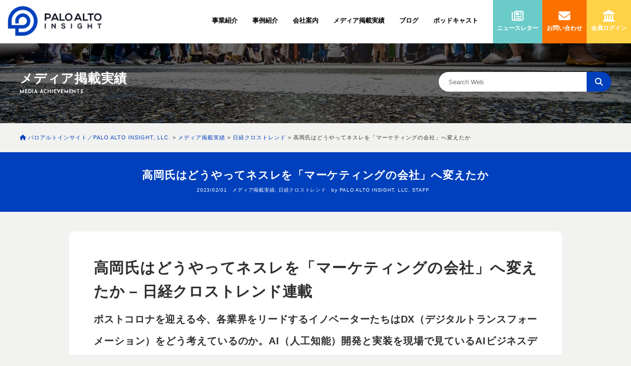

--- FILE ---
content_type: text/html; charset=UTF-8
request_url: https://www.paloaltoinsight.com/2023/02/01/nikkeixtrend-50/
body_size: 15815
content:
<!doctype html>
<html lang="ja" class="no-js">
<head prefix="og: http://ogp.me/ns#
	fb: http://ogp.me/ns/fb# article: http://ogp.me/ns/article#">
<!-- Google Tag Manager -->
<script>(function(w,d,s,l,i){w[l]=w[l]||[];w[l].push({'gtm.start': new Date().getTime(),event:'gtm.js'});var f=d.getElementsByTagName(s)[0], j=d.createElement(s),dl=l!='dataLayer'?'&l='+l:'';j.async=true;j.src= 'https://www.googletagmanager.com/gtm.js?id='+i+dl;f.parentNode.insertBefore(j,f); })(window,document,'script','dataLayer','GTM-56G74CD');</script>
<!-- End Google Tag Manager -->
<script async src="https://www.googletagmanager.com/gtag/js?id=AW-10823883640"></script>
<script src="https://www.googleoptimize.com/optimize.js?id=OPT-THJ5TFF"></script>
<script>
  window.dataLayer = window.dataLayer || [];
  function gtag(){dataLayer.push(arguments);}
  gtag('js', new Date());

  gtag('config', 'AW-10823883640');
</script>
<!-- Event snippet for  問い合わせクリック conversion page -->
<script>
window.addEventListener('DOMContentLoaded', function() {
document.querySelectorAll('[href*="paloaltoinsight.com/contact"]').forEach(function(link){
link.addEventListener('click', function() {
gtag('event', 'conversion', {'send_to': 'AW-10823883640/OXFVCNuikakDEPi2nako'});
});
});
});
</script>

<!-- Event snippet for コンタクトフォーム7 (送信クリック)  conversion page -->
<script>
  window.addEventListener('DOMContentLoaded', function() {
    document.querySelectorAll('[type=submit]').forEach(function(link){
      link.addEventListener('click', function() {
        gtag('event', 'conversion', {'send_to': 'AW-10823883640/jdiSCNizjqkDEPi2nako'});
      });
    });
  });
</script>
<meta charset="UTF-8">
<meta http-equiv="X-UA-Compatible" content="IE=edge">
<meta name="keywords" content="AI,AI技術,AIビジネスデザイン,AI診断,AI開発,AI戦略,AIアドバイザリー,AIコンテンツ,シリコンバレー,パロアルトインサイト, PALO ALTO INSIGHT">
<meta name="format-detection" content="telephone=no">
<meta name='robots' content='index, follow, max-image-preview:large, max-snippet:-1, max-video-preview:-1' />

	<!-- This site is optimized with the Yoast SEO plugin v26.6 - https://yoast.com/wordpress/plugins/seo/ -->
	<title>高岡氏はどうやってネスレを「マーケティングの会社」へ変えたか - パロアルトインサイト／PALO ALTO INSIGHT, LLC.</title>
	<link rel="canonical" href="https://www.paloaltoinsight.com/2023/02/01/nikkeixtrend-50/" />
	<meta property="og:locale" content="ja_JP" />
	<meta property="og:type" content="article" />
	<meta property="og:title" content="高岡氏はどうやってネスレを「マーケティングの会社」へ変えたか - パロアルトインサイト／PALO ALTO INSIGHT, LLC." />
	<meta property="og:description" content="高岡氏はどうやってネスレを「マーケティングの会社」へ変えたか – 日経クロストレンド連載 ポストコロナを迎える今、各業界をリードするイノベーターたちはDX（デジタルトランスフォーメーション）をどう考えているのか。AI（人 [&hellip;]" />
	<meta property="og:url" content="https://www.paloaltoinsight.com/2023/02/01/nikkeixtrend-50/" />
	<meta property="og:site_name" content="パロアルトインサイト／PALO ALTO INSIGHT, LLC." />
	<meta property="article:published_time" content="2023-02-01T01:59:08+00:00" />
	<meta property="article:modified_time" content="2023-02-02T00:38:43+00:00" />
	<meta property="og:image" content="https://www.paloaltoinsight.com/wp-content/uploads/2023/02/top.jpg" />
	<meta property="og:image:width" content="980" />
	<meta property="og:image:height" content="600" />
	<meta property="og:image:type" content="image/jpeg" />
	<meta name="author" content="PALO ALTO INSIGHT, LLC. STAFF" />
	<meta name="twitter:card" content="summary_large_image" />
	<meta name="twitter:creator" content="@paloaltoinsight" />
	<meta name="twitter:site" content="@paloaltoinsight" />
	<meta name="twitter:label1" content="執筆者" />
	<meta name="twitter:data1" content="PALO ALTO INSIGHT, LLC. STAFF" />
	<meta name="twitter:label2" content="推定読み取り時間" />
	<meta name="twitter:data2" content="15分" />
	<script type="application/ld+json" class="yoast-schema-graph">{"@context":"https://schema.org","@graph":[{"@type":"WebPage","@id":"https://www.paloaltoinsight.com/2023/02/01/nikkeixtrend-50/","url":"https://www.paloaltoinsight.com/2023/02/01/nikkeixtrend-50/","name":"高岡氏はどうやってネスレを「マーケティングの会社」へ変えたか - パロアルトインサイト／PALO ALTO INSIGHT, LLC.","isPartOf":{"@id":"https://www.paloaltoinsight.com/#website"},"primaryImageOfPage":{"@id":"https://www.paloaltoinsight.com/2023/02/01/nikkeixtrend-50/#primaryimage"},"image":{"@id":"https://www.paloaltoinsight.com/2023/02/01/nikkeixtrend-50/#primaryimage"},"thumbnailUrl":"https://www.paloaltoinsight.com/wp-content/uploads/2023/02/top.jpg","datePublished":"2023-02-01T01:59:08+00:00","dateModified":"2023-02-02T00:38:43+00:00","author":{"@id":"https://www.paloaltoinsight.com/#/schema/person/6d7d335768ef403ecb681dc303a269fe"},"breadcrumb":{"@id":"https://www.paloaltoinsight.com/2023/02/01/nikkeixtrend-50/#breadcrumb"},"inLanguage":"ja","potentialAction":[{"@type":"ReadAction","target":["https://www.paloaltoinsight.com/2023/02/01/nikkeixtrend-50/"]}]},{"@type":"ImageObject","inLanguage":"ja","@id":"https://www.paloaltoinsight.com/2023/02/01/nikkeixtrend-50/#primaryimage","url":"https://www.paloaltoinsight.com/wp-content/uploads/2023/02/top.jpg","contentUrl":"https://www.paloaltoinsight.com/wp-content/uploads/2023/02/top.jpg","width":980,"height":600},{"@type":"BreadcrumbList","@id":"https://www.paloaltoinsight.com/2023/02/01/nikkeixtrend-50/#breadcrumb","itemListElement":[{"@type":"ListItem","position":1,"name":"ホーム","item":"https://www.paloaltoinsight.com/"},{"@type":"ListItem","position":2,"name":"高岡氏はどうやってネスレを「マーケティングの会社」へ変えたか"}]},{"@type":"WebSite","@id":"https://www.paloaltoinsight.com/#website","url":"https://www.paloaltoinsight.com/","name":"パロアルトインサイト／PALO ALTO INSIGHT, LLC.","description":"アメリカ西海岸（シアトル＆シリコンバレー）のトップエンジニア、機械学習＆AI専門家やデータサイエンティストがDX実装、AI開発をします。","potentialAction":[{"@type":"SearchAction","target":{"@type":"EntryPoint","urlTemplate":"https://www.paloaltoinsight.com/?s={search_term_string}"},"query-input":{"@type":"PropertyValueSpecification","valueRequired":true,"valueName":"search_term_string"}}],"inLanguage":"ja"},{"@type":"Person","@id":"https://www.paloaltoinsight.com/#/schema/person/6d7d335768ef403ecb681dc303a269fe","name":"PALO ALTO INSIGHT, LLC. STAFF","image":{"@type":"ImageObject","inLanguage":"ja","@id":"https://www.paloaltoinsight.com/#/schema/person/image/","url":"https://secure.gravatar.com/avatar/77771f27d7ef7930b9f79e299cd3adafac24063dd280f91ec5f08c890b18be97?s=96&d=mm&r=g","contentUrl":"https://secure.gravatar.com/avatar/77771f27d7ef7930b9f79e299cd3adafac24063dd280f91ec5f08c890b18be97?s=96&d=mm&r=g","caption":"PALO ALTO INSIGHT, LLC. STAFF"},"url":"https://www.paloaltoinsight.com/author/shoji/"}]}</script>
	<!-- / Yoast SEO plugin. -->


<link rel='dns-prefetch' href='//www.paloaltoinsight.com' />
<link rel='dns-prefetch' href='//www.google.com' />
<script type="text/javascript" id="wpp-js" src="https://www.paloaltoinsight.com/wp-content/plugins/wordpress-popular-posts/assets/js/wpp.min.js?ver=7.3.6" data-sampling="1" data-sampling-rate="100" data-api-url="https://www.paloaltoinsight.com/wp-json/wordpress-popular-posts" data-post-id="14256" data-token="3daeff210c" data-lang="0" data-debug="0"></script>
<link rel="alternate" title="oEmbed (JSON)" type="application/json+oembed" href="https://www.paloaltoinsight.com/wp-json/oembed/1.0/embed?url=https%3A%2F%2Fwww.paloaltoinsight.com%2F2023%2F02%2F01%2Fnikkeixtrend-50%2F" />
<link rel="alternate" title="oEmbed (XML)" type="text/xml+oembed" href="https://www.paloaltoinsight.com/wp-json/oembed/1.0/embed?url=https%3A%2F%2Fwww.paloaltoinsight.com%2F2023%2F02%2F01%2Fnikkeixtrend-50%2F&#038;format=xml" />
<style id='wp-img-auto-sizes-contain-inline-css' type='text/css'>
img:is([sizes=auto i],[sizes^="auto," i]){contain-intrinsic-size:3000px 1500px}
/*# sourceURL=wp-img-auto-sizes-contain-inline-css */
</style>
<style id='wp-block-library-inline-css' type='text/css'>
:root{--wp-block-synced-color:#7a00df;--wp-block-synced-color--rgb:122,0,223;--wp-bound-block-color:var(--wp-block-synced-color);--wp-editor-canvas-background:#ddd;--wp-admin-theme-color:#007cba;--wp-admin-theme-color--rgb:0,124,186;--wp-admin-theme-color-darker-10:#006ba1;--wp-admin-theme-color-darker-10--rgb:0,107,160.5;--wp-admin-theme-color-darker-20:#005a87;--wp-admin-theme-color-darker-20--rgb:0,90,135;--wp-admin-border-width-focus:2px}@media (min-resolution:192dpi){:root{--wp-admin-border-width-focus:1.5px}}.wp-element-button{cursor:pointer}:root .has-very-light-gray-background-color{background-color:#eee}:root .has-very-dark-gray-background-color{background-color:#313131}:root .has-very-light-gray-color{color:#eee}:root .has-very-dark-gray-color{color:#313131}:root .has-vivid-green-cyan-to-vivid-cyan-blue-gradient-background{background:linear-gradient(135deg,#00d084,#0693e3)}:root .has-purple-crush-gradient-background{background:linear-gradient(135deg,#34e2e4,#4721fb 50%,#ab1dfe)}:root .has-hazy-dawn-gradient-background{background:linear-gradient(135deg,#faaca8,#dad0ec)}:root .has-subdued-olive-gradient-background{background:linear-gradient(135deg,#fafae1,#67a671)}:root .has-atomic-cream-gradient-background{background:linear-gradient(135deg,#fdd79a,#004a59)}:root .has-nightshade-gradient-background{background:linear-gradient(135deg,#330968,#31cdcf)}:root .has-midnight-gradient-background{background:linear-gradient(135deg,#020381,#2874fc)}:root{--wp--preset--font-size--normal:16px;--wp--preset--font-size--huge:42px}.has-regular-font-size{font-size:1em}.has-larger-font-size{font-size:2.625em}.has-normal-font-size{font-size:var(--wp--preset--font-size--normal)}.has-huge-font-size{font-size:var(--wp--preset--font-size--huge)}.has-text-align-center{text-align:center}.has-text-align-left{text-align:left}.has-text-align-right{text-align:right}.has-fit-text{white-space:nowrap!important}#end-resizable-editor-section{display:none}.aligncenter{clear:both}.items-justified-left{justify-content:flex-start}.items-justified-center{justify-content:center}.items-justified-right{justify-content:flex-end}.items-justified-space-between{justify-content:space-between}.screen-reader-text{border:0;clip-path:inset(50%);height:1px;margin:-1px;overflow:hidden;padding:0;position:absolute;width:1px;word-wrap:normal!important}.screen-reader-text:focus{background-color:#ddd;clip-path:none;color:#444;display:block;font-size:1em;height:auto;left:5px;line-height:normal;padding:15px 23px 14px;text-decoration:none;top:5px;width:auto;z-index:100000}html :where(.has-border-color){border-style:solid}html :where([style*=border-top-color]){border-top-style:solid}html :where([style*=border-right-color]){border-right-style:solid}html :where([style*=border-bottom-color]){border-bottom-style:solid}html :where([style*=border-left-color]){border-left-style:solid}html :where([style*=border-width]){border-style:solid}html :where([style*=border-top-width]){border-top-style:solid}html :where([style*=border-right-width]){border-right-style:solid}html :where([style*=border-bottom-width]){border-bottom-style:solid}html :where([style*=border-left-width]){border-left-style:solid}html :where(img[class*=wp-image-]){height:auto;max-width:100%}:where(figure){margin:0 0 1em}html :where(.is-position-sticky){--wp-admin--admin-bar--position-offset:var(--wp-admin--admin-bar--height,0px)}@media screen and (max-width:600px){html :where(.is-position-sticky){--wp-admin--admin-bar--position-offset:0px}}

/*# sourceURL=wp-block-library-inline-css */
</style>
<style id='classic-theme-styles-inline-css' type='text/css'>
/*! This file is auto-generated */
.wp-block-button__link{color:#fff;background-color:#32373c;border-radius:9999px;box-shadow:none;text-decoration:none;padding:calc(.667em + 2px) calc(1.333em + 2px);font-size:1.125em}.wp-block-file__button{background:#32373c;color:#fff;text-decoration:none}
/*# sourceURL=/wp-includes/css/classic-themes.min.css */
</style>
<link rel='stylesheet' id='contact-form-7-css' href='https://www.paloaltoinsight.com/wp-content/plugins/contact-form-7/includes/css/styles.css?ver=6.1.4' type='text/css' media='all' />
<link rel='stylesheet' id='pmpro_frontend_base-css' href='https://www.paloaltoinsight.com/wp-content/plugins/paid-memberships-pro/css/frontend/base.css?ver=3.6.3' type='text/css' media='all' />
<link rel='stylesheet' id='pmpro_frontend_variation_1-css' href='https://www.paloaltoinsight.com/wp-content/plugins/paid-memberships-pro/css/frontend/variation_1.css?ver=3.6.3' type='text/css' media='all' />
<link rel='stylesheet' id='pmprorh_frontend-css' href='https://www.paloaltoinsight.com/wp-content/plugins/pmpro-mailchimp/css/pmpromc.css?ver=6.9' type='text/css' media='all' />
<link rel='stylesheet' id='wordpress-popular-posts-css-css' href='https://www.paloaltoinsight.com/wp-content/plugins/wordpress-popular-posts/assets/css/wpp.css?ver=7.3.6' type='text/css' media='all' />
<link rel='stylesheet' id='cf7cf-style-css' href='https://www.paloaltoinsight.com/wp-content/plugins/cf7-conditional-fields/style.css?ver=2.6.7' type='text/css' media='all' />
<link rel='stylesheet' id='hcb-style-css' href='https://www.paloaltoinsight.com/wp-content/plugins/highlighting-code-block/build/css/hcb--light.css?ver=2.0.1' type='text/css' media='all' />
<style id='hcb-style-inline-css' type='text/css'>
:root{--hcb--fz--base: 14px}:root{--hcb--fz--mobile: 13px}:root{--hcb--ff:Menlo, Consolas, "メイリオ", sans-serif;}
/*# sourceURL=hcb-style-inline-css */
</style>
<script type="text/javascript" src="https://www.paloaltoinsight.com/wp-includes/js/jquery/jquery.min.js?ver=3.7.1" id="jquery-core-js"></script>
<script type="text/javascript" src="https://www.paloaltoinsight.com/wp-includes/js/jquery/jquery-migrate.min.js?ver=3.4.1" id="jquery-migrate-js"></script>
<link rel="https://api.w.org/" href="https://www.paloaltoinsight.com/wp-json/" /><link rel="alternate" title="JSON" type="application/json" href="https://www.paloaltoinsight.com/wp-json/wp/v2/posts/14256" /><style id="pmpro_colors">:root {
	--pmpro--color--base: #ffffff;
	--pmpro--color--contrast: #222222;
	--pmpro--color--accent: #0c3d54;
	--pmpro--color--accent--variation: hsl( 199,75%,28.5% );
	--pmpro--color--border--variation: hsl( 0,0%,91% );
}</style>            <style id="wpp-loading-animation-styles">@-webkit-keyframes bgslide{from{background-position-x:0}to{background-position-x:-200%}}@keyframes bgslide{from{background-position-x:0}to{background-position-x:-200%}}.wpp-widget-block-placeholder,.wpp-shortcode-placeholder{margin:0 auto;width:60px;height:3px;background:#dd3737;background:linear-gradient(90deg,#dd3737 0%,#571313 10%,#dd3737 100%);background-size:200% auto;border-radius:3px;-webkit-animation:bgslide 1s infinite linear;animation:bgslide 1s infinite linear}</style>
            <link rel="shortcut icon" href="https://www.paloaltoinsight.com/common/img/favicon.ico">
<link rel="apple-touch-icon" href="https://www.paloaltoinsight.com/common/img/apple-touch-icon.png">
<link href="https://www.paloaltoinsight.com/common/css/style.css?1768837921" rel="stylesheet">
<link href="https://www.paloaltoinsight.com/common/css/common.css?1768837921" rel="stylesheet">
<link href="https://www.paloaltoinsight.com/common/css/common_sp.css?1768837921" rel="stylesheet">
<link href="https://www.paloaltoinsight.com/common/css/navigation.css?1768837921" rel="stylesheet">
<link href="https://www.paloaltoinsight.com/common/css/jquery.bxslider.css?1768837921" rel="stylesheet">
<link href="https://www.paloaltoinsight.com/common/mfp.statics/mailformpro.css?1768837921" rel="stylesheet">
<link href="https://fonts.googleapis.com/css?family=Josefin+Sans:100i,400,700" rel="stylesheet">
<link href="https://use.fontawesome.com/releases/v6.4.2/css/all.css" rel="stylesheet">
<script src="https://cdn.jsdelivr.net/npm/jquery@3/dist/jquery.min.js"></script>
<script src="https://www.paloaltoinsight.com/common/js/base.js?1768837921"></script>
<script src="https://www.paloaltoinsight.com/common/js/main_photo.js?1768837921"></script>
<script src="https://www.paloaltoinsight.com/common/js/jquery.bxslider.js?1768837921"></script>
<script src="https://www.paloaltoinsight.com/common/js/jquery.simpleTicker.js?1768837921"></script>
<script src="https://cdnjs.cloudflare.com/ajax/libs/jquery-cookie/1.4.1/jquery.cookie.min.js"></script>
<script>
$(function(){
    var ua = navigator.userAgent;
    if((ua.indexOf('iPhone') > 0) || ua.indexOf('iPod') > 0 || (ua.indexOf('Android') > 0 && ua.indexOf('Mobile') > 0)){
        $('head').prepend('<meta name="viewport" content="width=device-width,initial-scale=1">');
    } else {
        $('head').prepend('<meta name="viewport" content="width=1350,maximum-scale=1">');
    } 
});
</script>
<script>
(function($) {
    $(function() {
        $('#nav-toggle').click(function(){
            $('body').toggleClass('open');
        });
    });
})(jQuery);
</script>
<link rel="stylesheet" type="text/css" href="https://www.paloaltoinsight.com/common/css/revealer.css?1768837921">
<script>document.documentElement.className = 'js';</script>
<script>
$(function(){
	setTimeout(function(){
        $(".overlay").fadeIn();
        $.cookie('btnFlg') == 'on'?$(".overlay").hide():$(".overlay").show();
        $(".btn_area button").click(function(){
            $(".overlay").fadeOut();
            $.cookie('btnFlg', 'on', { expires: 60,path: '/' }); //cookieの保存
        });
        $(".close").click(function(){
            $(".overlay").fadeOut();
        });		
	},20000);
});	
</script>
<script src="https://www.paloaltoinsight.com/common/js/mixpanel_snippet.js"></script>
<script src="https://www.paloaltoinsight.com/common/js/mixpanel_tracking.js"></script>
</head>
<body>
<!-- Google Tag Manager (noscript) -->
<noscript><iframe src="https://www.googletagmanager.com/ns.html?id=GTM-56G74CD" height="0" width="0" style="display:none;visibility:hidden"></iframe></noscript>
<!-- End Google Tag Manager (noscript) -->
<div class="overlay">
<div class="btn_area">
<img src="https://www.paloaltoinsight.com/common/img/newsletter_pop_up.jpg" alt="アメリカ最新AI情報満載！セミナーや講演情報など交えて毎週水曜配信 無料ニュースレター 下記へメールアドレスを入力し無料で登録">
<form action="https://paloaltoinsight.us16.list-manage.com/subscribe/post?u=2c9154cc4c472bcb719d1c4c4&amp;id=072961f947" method="post" id="mc-embedded-subscribe-form" name="mc-embedded-subscribe-form" class="validate" target="_blank" novalidate>
<div class="mc_embed_signup_scroll">
<div class="mc-field-groupP">
<input type="email" value="" name="EMAIL" class="inputNewsLeterP required email" id="mce-EMAIL" placeholder="Email Address">
<div style="position: absolute; left: -5000px;" aria-hidden="true"><input type="text" name="b_2c9154cc4c472bcb719d1c4c4_072961f947" tabindex="-1" value=""></div>
<input type="submit" value="登録" name="subscribe" id="mc-embedded-subscribe" class="button newsLeterP">
</div>
</div>
</form>
<a href="javascript:void(0);" class="close"><i class="far fa-times-circle"></i> CLOSE</a>
<button><i class="far fa-times-circle"></i> 以後表示しない</button>
</div>
</div>
<!--▼nav▼-->
<div id="top-head-inner">
<div id="logoSp"><a href="https://www.paloaltoinsight.com/"><img src="https://www.paloaltoinsight.com/common/img/logo_b.png" alt="パロアルトインサイト／ PALO ALTO INSIGHT, LLC." srcset="https://www.paloaltoinsight.com/common/img/logo_b@2x.png 2x"></a></div>
<div id="nav-toggle">
<div> <span></span> <span></span> <span></span> </div>
</div>
<nav class="global-nav">
<ul>
<li><a href="https://www.paloaltoinsight.com/"><i class="fas fa-home"></i></a></li>
<li><a href="https://www.paloaltoinsight.com/ai-ocr_vega">事業紹介</a></li>
<li class="megaMenu"><a href="https://www.paloaltoinsight.com/ai-ocr_vega">ChatGPT搭載AI-OCR「Vega」</a>
<li class="megaMenu"><a href="https://www.paloaltoinsight.com/service">AI開発・DX推進戦略</a></li>
<li class="megaMenu"><a href="https://www.paloaltoinsight.com/document-download">資料ダウンロード</a></li>
<li><a href="https://www.paloaltoinsight.com/case-study">事例紹介</a></li>
<li><a href="https://www.paloaltoinsight.com/company-profile">会社案内</a></li>
<li class="megaMenu"><a href="https://www.paloaltoinsight.com/company-profile">会社概要</a></li>
<li class="megaMenu"><a href="https://www.paloaltoinsight.com/ishizumi-tomoe-profile">代表プロフィール</a></li>
<li class="megaMenu"><a href="https://www.paloaltoinsight.com/team">チームメンバー</a></li>
<li><a href="https://www.paloaltoinsight.com/media">メディア掲載実績</a></li>
<li><a href="https://www.paloaltoinsight.com/blog">ブログ</a></li>
<li><a href="https://www.paloaltoinsight.com/level5/">ポッドキャスト</a></li>
<li><a href="https://www.paloaltoinsight.com/newsletter">ニュースレター</a></li>
<li><a href="https://www.paloaltoinsight.com/contact">お問い合わせ</a></li>
<li><a href="https://www.paloaltoinsight.com/login">会員ログイン</a></li>
</ul>
</nav>
<div id="nav-bg"></div>
</div>
<!--▲nav▲--> 
<!--▼header▼-->
<header id="top-head">
<div id="logo"><a href="https://www.paloaltoinsight.com/"><span>パロアルトインサイト／ PALO ALTO INSIGHT, LLC.</span></a></div>
<div class="inner">
<nav id="global-nav">
<ul>
<li><a href="https://www.paloaltoinsight.com/ai-ocr_vega">事業紹介</a>
<ul class="megaMenu">
<li><a href="https://www.paloaltoinsight.com/ai-ocr_vega">ChatGPT搭載AI-OCR「Vega」</a></li>
<li><a href="https://www.paloaltoinsight.com/service">AI開発・DX推進戦略</a></li>
<li><a href="https://www.paloaltoinsight.com/document-download">資料ダウンロード</a></li>
</ul>
</li>
<li><a href="https://www.paloaltoinsight.com/case-study">事例紹介</a></li>
<li><a href="https://www.paloaltoinsight.com/company-profile">会社案内</a>
<ul class="megaMenu">
<li><a href="https://www.paloaltoinsight.com/company-profile">会社概要</a></li>
<li><a href="https://www.paloaltoinsight.com/ishizumi-tomoe-profile">代表プロフィール</a></li>
<li><a href="https://www.paloaltoinsight.com/team">チームメンバー</a></li>
</ul>
</li>
<li><a href="https://www.paloaltoinsight.com/media">メディア掲載実績</a></li>
<li><a href="https://www.paloaltoinsight.com/blog">ブログ</a></li>
<li><a href="https://www.paloaltoinsight.com/level5">ポッドキャスト</a></li>
</ul>
</nav>
<div class="newsLeterHe"><a href="https://www.paloaltoinsight.com/newsletter"><i class="far fa-newspaper"></i><span>ニュースレター</span></a></div>
<div class="mail"><a href="https://www.paloaltoinsight.com/contact"><i class="fas fa-envelope"></i><span>お問い合わせ</span></a></div>
<div class="login"><div id="widget-01"><div id="pmpro_nav_menu_widget-2" class="widget widget_nav_menu pmpro_nav_menu_widget"><h2 class="widgettitle">PMPro</h2>
<div class="menu-%e4%bc%9a%e5%93%a1%e3%83%ad%e3%82%b0%e3%82%a4%e3%83%b3-container"><ul id="menu-%e4%bc%9a%e5%93%a1%e3%83%ad%e3%82%b0%e3%82%a4%e3%83%b3" class="menu"><li id="menu-item-10717" class="menu-item menu-item-type-post_type menu-item-object-page menu-item-10717"><a href="https://www.paloaltoinsight.com/member-login/"><i class="fas fa-landmark"></i><span>会員ログイン</span></a></li>
</ul></div></div></div></div>
</div>
</header>
<!--▲header▲--><div id="mediaTitleArea">
<div class="glid"></div>
<div class="contentsTitle">メディア掲載実績<span>MEDIA ACHIEVEMENTS</span></div>
<form method="get" id="searchform" action="https://www.paloaltoinsight.com">
<div id="searchArea">
<div id="searchPa"><input type="text" name="s" id="s" placeholder="Search Web" onclick="click_search(); return false;"><button type="submit" class="searchBtn"><i class="fas fa-search"></i></button></div>
</div>
</form>	
</div>
<div id="pankuzuAreaShort"><span property="itemListElement" typeof="ListItem"><a property="item" typeof="WebPage" href="https://www.paloaltoinsight.com" class="home"><span property="name"><i class="fas fa-home"></i> パロアルトインサイト／PALO ALTO INSIGHT, LLC.</span></a><meta property="position" content="1"></span> &gt; <span property="itemListElement" typeof="ListItem"><a property="item" typeof="WebPage" title="Go to the メディア掲載実績 category archives." href="https://www.paloaltoinsight.com/media/" class="taxonomy category"><span property="name">メディア掲載実績</span></a><meta property="position" content="2"></span> &gt; <span property="itemListElement" typeof="ListItem"><a property="item" typeof="WebPage" title="Go to the 日経クロストレンド category archives." href="https://www.paloaltoinsight.com/media/nikkei-xtrend/" class="taxonomy category"><span property="name">日経クロストレンド</span></a><meta property="position" content="3"></span> &gt; <span property="itemListElement" typeof="ListItem"><span property="name">高岡氏はどうやってネスレを「マーケティングの会社」へ変えたか</span><meta property="position" content="4"></span></div>
<div class="postTitleArea wow bounceInUp">
<div class="postTitleAreaInner">
<h2 class="postTitle">高岡氏はどうやってネスレを「マーケティングの会社」へ変えたか</h2>
<div class="fs10 wow fadeInUp" data-wow-delay="0.5s">2023/02/01　<a href="https://www.paloaltoinsight.com/media/" rel="category tag">メディア掲載実績</a>, <a href="https://www.paloaltoinsight.com/media/nikkei-xtrend/" rel="category tag">日経クロストレンド</a>　<br class="br-sp">by PALO ALTO INSIGHT, LLC. STAFF　</div>
</div>
</div>
<div class="ctMaintxt lh22 postBlog">
<h1>高岡氏はどうやってネスレを「マーケティングの会社」へ変えたか – 日経クロストレンド連載</h1>
<p><b>ポストコロナを迎える今、各業界をリードするイノベーターたちはDX（デジタルトランスフォーメーション）をどう考えているのか。AI（人工知能）開発と実装を現場で見ているAIビジネスデザイナーの石角友愛氏が、トップ経営者や専門家と、具体的かつグローバルな議論を展開する。今回は元ネスレ日本の社長兼CEO（最高経営責任者）で、現在はケイアンドカンパニー（兵庫県西宮市）社長の高岡浩三氏を迎え、ネスレ日本が直面していた問題やイノベーションに対する考え方について議論した。（対談は2022年11月24日）</b></p>
<p><img fetchpriority="high" decoding="async" src="https://www.paloaltoinsight.com/wp-content/uploads/2023/02/top.jpg" alt="" width="980" height="600" class="aligncenter size-full wp-image-14260" srcset="https://www.paloaltoinsight.com/wp-content/uploads/2023/02/top.jpg 980w, https://www.paloaltoinsight.com/wp-content/uploads/2023/02/top-300x184.jpg 300w, https://www.paloaltoinsight.com/wp-content/uploads/2023/02/top-621x380.jpg 621w, https://www.paloaltoinsight.com/wp-content/uploads/2023/02/top-768x470.jpg 768w" sizes="(max-width: 980px) 100vw, 980px" /></p>
<div style="font-size: 14px; margin: -20px 0 30px 0;">元ネスレ日本の社長兼CEO（最高経営責任者）で、現在はケイアンドカンパニー社長の高岡浩三氏とAIビジネスデザイナーの石角友愛氏が対談した</div>
<h2 style="font-size: 22px; margin-bottom: 30px; clear: both;"><b>ネスレのイノベーションは1つだけだった</b></h2>
<p><b>石角友愛氏（以下、石角）</b>　高岡社長は講演や書籍の出版などを通して、イノベーションについて発信されています。このイノベーションに関する考えは、ネスレ日本時代に培われたものなのでしょうか。</p>
<p><b>高岡浩三氏（以下、高岡）</b>　そうですね。ただネスレ自体は世界の企業時価総額ランキング20位前後に位置しているものの、自ら起こしたイノベーションは40年以上前に考案された「ネスプレッソ」だけなのです。</p>
<p>そのためネスレでは次のイノベーションの創出が大きな課題になっていました。ただ、食品は、地域によって消費者が求めるものが大きく変わるというローカライズの問題があります。スイス本社の指示通りにしても、日本でイノベーションを起こすのは難しいと考えていました。</p>
<p><img decoding="async" src="https://www.paloaltoinsight.com/wp-content/uploads/2023/02/02.jpg" alt="" width="400" height="" class="aligncenter size-full wp-image-14262" srcset="https://www.paloaltoinsight.com/wp-content/uploads/2023/02/02.jpg 653w, https://www.paloaltoinsight.com/wp-content/uploads/2023/02/02-200x300.jpg 200w, https://www.paloaltoinsight.com/wp-content/uploads/2023/02/02-253x380.jpg 253w" sizes="(max-width: 653px) 100vw, 653px" /></p>
<div style="background: #fff; font-size: 15px; padding: 40px 40px 10px 40px; border: 1px solid #ccc; margin-bottom: 30px;"><b>高岡浩三氏</b><br>
ケイアンドカンパニー代表取締役元ネスレ日本社長兼CEO。1983年にネスレ日本入社。ブランドマネージャーなどを経て、ネスレの製菓子会社のマーケティング本部長として「キットカット受験生応援キャンペーン」を成功させる。2010年、ネスレ日本副社長飲料事業本部長として「ネスカフェ」の新ビジネスモデルを構築。同年11月、ネスレ日本社長兼CEOに就任。「ネスカフェ アンバサダー」などの新しいビジネスモデルで高利益率を実現する。20年3月にネスレ日本退社。著書に『ゲームのルールを変えろ』（ダイヤモンド社）、『マーケティングのすゝめ』（フィリップ・コトラーとの共著・中公新書ラクレ）など</div>
<p><b>石角</b>　世界的企業であるネスレでも1つしかイノベーションがなかったというのは意外です。ただそれは既存事業できちんと利益が確保されていて、新たにイノベーションを起こす必要がなかったともいえるのではないでしょうか。なぜイノベーションを起こす必要があると考えたのですか。</p>
<p><b>高岡</b>　一番の問題は、事業のポートフォリオが古くなっていたことでした。そもそもインスタントコーヒーはお茶をよく飲む国でよく消費されていて「ネスカフェ」の販売量も日本やイギリスが多い。ただ日本でも、私が社長になる前の25年ほど、売り上げは右肩下がりの状態でした。「キットカット」などのチョコレート菓子もありますが、チョコレートはさまざまなメーカーが商品を発売していて競争が激しい。だからこのままではいけないという危機感を抱いていたのです。</p>
<p><b>石角</b>　日本ではインスタントコーヒーはオフィスでも家庭でもよく飲まれています。それでも消費量は下がり続けていたのですね。</p>
<p><b>高岡</b>　やはり人口減少が大きく影響していましたね。日本はこれまで移民の受け入れに積極的でなかったこともあり、先進国の中でも早く人口減少のフェーズに入りました。「人口が減る＝胃袋の数が減る」ということであり、食品業界としては死活問題です。そのため日本の大手食品企業の中には、海外での販売で利益を確保していたり、食品以外の分野で稼いでいたりするところもあります。ただネスレ日本は海外輸出ができないため、国内で利益を上げて生き残っていかなければならなかった。</p>
<p><b>石角</b>　欧米でも移民の受け入れを制限する動きがあり、今後各国で人口は減少していくでしょう。日本で売り上げを伸ばすことができれば、ネスレのグローバルでも参考になりそうですね。</p>
<p><b>高岡</b>　ただ先例がないため、どうすればそれが実現できるかなんて誰も知りませんでした。だからこそやり遂げたかった。市場が縮小する中で売り上げを伸ばすためには「値上げする」か「売れる商品を作る」しかありません。そのためには20世紀型のマーケティングから脱して、21世紀型のマーケティングによりイノベーションを起こすしかないと考えました。</p>
<h2 style="font-size: 22px; margin-bottom: 30px; clear: both;"><b>ネスレ日本を「マーケティングの会社」へ転換</b></h2>
<p><span id="more-14256"></span></p>
<p><b>石角</b>　ネスレ日本を立て直すために、社長としてまずどういったことに取り組んだのですか。</p>
<p><b>高岡</b>　11年に社長へ就任してすぐ、社員に「マーケティングの会社になろう」と訴えかけました。一般的に外資系企業ではマーケティングが重要視されていて、各国のトップもマーケティング部門の出身者であることが多いですよね。ところが日本では営業や製造部門の出身者がトップに就く傾向があります。</p>
<p>そもそもマーケティング部門を持っていない企業も多く、部門があっても宣伝や市場調査しかしていないケースもある。イノベーションを事業部だけでなく間接部門でも起こしていかなければいけないと思っていたこともあって、マーケティングも一部に任せるのでなく、全社員で本気で取り組んでいこうと考えました。</p>
<p><b>石角</b>　ですがそれまでマーケティングに携わってこなかった部門の方からすれば、マーケティングもイノベーションもピンとこないのではないかと思います。</p>
<p><b>高岡</b>　確かに、マーケティングとは何かと聞かれても答えられないビジネスパーソンは多いでしょう。意味自体はマーケティングの本に書かれていますが、それを暗記しても現場では使えない。一方、社内ではよく「イノベーション」と「リノベーション」という言葉が使われていましたが、そちらも明確な定義がありませんでした。</p>
<p>そこで全員が理解しやすいように考え出した定義が「マーケティングとは、顧客の問題解決をすることにより、付加価値を生み出すプロセスである」というものです。</p>
<p>これに基づきマーケティングを進めていくためには、まず顧客の課題を発見しなければいけません。課題には2つの種類があると考えていて、一つが「コンシャスプロブレム」です。顧客自身が「問題がある」と認識していて、市場調査をすると浮かび上がってくる傾向があります。これを解決することが「リノベーション」です。</p>
<p>もう一つは「アンコンシャスプロブレム」です。顧客が問題だと認識していない、または解決を諦めているもので、市場調査をしても判明しません。こちらの解決が「イノベーション」に当たるのです。</p>
<p><b>石角</b>　「諦めている問題」という言葉はとても興味深いですね。「諦めている」は、どんな状況を想像すればいいのでしょうか。</p>
<p><b>高岡</b>　EC（電子商取引）を例に考えて見ましょう。ECでは世界の売り上げの半分を米国と中国が占めています。国土が広くて人口密度が低いため、日本のように住宅地のすぐそばにコンビニやスーパーがあるわけではないという事情が影響しています。近隣に店がないことは、その地域の方にとって自分の力ではどうにもならない問題、すなわち「諦めている問題」でした。</p>
<p>それを解決する手段としてECが普及したのです。結果、郊外や山間部であっても十分な品ぞろえの中から好きなものを選んで買えるようになりました。</p>
<p><b>石角</b>　ECによって人々が諦めていた問題を解決した。まさしくイノベーションですね。</p>
<h2 style="font-size: 22px; margin-bottom: 30px; clear: both;"><b>｢1人でも気軽に楽しめるバリスタ」を開発</b></h2>
<div class="alignright" style="width: 350px;">
<p><img decoding="async" src="https://www.paloaltoinsight.com/wp-content/uploads/2023/02/03.jpg" alt="" width="784" height="980" class="aligncenter size-full wp-image-14266" srcset="https://www.paloaltoinsight.com/wp-content/uploads/2023/02/03.jpg 784w, https://www.paloaltoinsight.com/wp-content/uploads/2023/02/03-240x300.jpg 240w, https://www.paloaltoinsight.com/wp-content/uploads/2023/02/03-304x380.jpg 304w, https://www.paloaltoinsight.com/wp-content/uploads/2023/02/03-768x960.jpg 768w" sizes="(max-width: 784px) 100vw, 784px" /></p>
<div style="font-size: 14px; margin: -20px 0 30px 0;">コーヒーメーカー「ネスカフェ ゴールドブレンド バリスタ」。2021年末時点で累計620万台を出荷しているという</div>
</div>
<p><b>石角</b>　ネスレ日本のイノベーションといえば「ネスカフェ　ゴールドブレンド　バリスタ」が思い浮かびます。これはどういった経緯で誕生したのでしょうか。</p>
<p><b>高岡</b>　当時、日本ではネスカフェの売り上げが落ちていました。レギュラーコーヒーが普及したことでインスタントコーヒー一辺倒だった時代が終わり、ネスレ日本もスイス本社も「これからはレギュラーコーヒーなのだ」とネスカフェの復活を諦めていました。ところが、実際にはスーパーで販売されているようなレギュラーコーヒーの挽（ひ）き豆パックも、売り上げが落ちていたのです。</p>
<p><b>石角</b>　消費者がインスタントコーヒーからレギュラーコーヒーに乗り換えたことが根本原因ではなかったと。</p>
<p><b>高岡</b>　そういうことです。背景には自分たちが気づいていない「新しい現実」があるはずだと思って調べてみると、世帯数は年々増えている一方、1世帯当たりの人員が減少している事実に気づいたのです。</p>
<p>かつての日本では親と子ども、祖父母が同居し、一緒にテレビを見ながらネスカフェを飲んでいた家庭も多かったでしょう。ところが1～2人の世帯が増え、共働き家庭も増えたことで、家族みんなでコーヒーを飲む機会は減っていた。自分のためだけにお湯を沸かしてコーヒーをいれるのは面倒くさいですよね。</p>
<p>そこでコーヒーの代わりに、栄養バランスや健康などを考えて野菜ジュースやヨーグルトドリンクを飲むようになっているのではないかと考えたのです。そこから自分のために一杯ずつおいしいコーヒーをいれるための「ネスカフェ ゴールドブレンド バリスタ」が生まれました。</p>
<p><b>石角</b>　売上低迷にはコーヒー以外のドリンクに顧客を奪われていたという事実があったとは、驚きです。そもそも世帯数の変化を調べるに至った過程が気になります。</p>
<p><b>高岡</b>　自分の身の回りのことから考えたのです。私は長男ですが、両親と同居はしていませんでしたし、子どもはすでに結婚して家を出ていました。私自身が2人世帯になったこともあり、日本全体で世帯人員に変化があるのではないかと思ったのです。</p>
<p>日本にはデータがあれば何か分かると思っている企業が少なくありませんが、こういった仮説なしにデータを集めても無駄になるだけです。</p>
<p><b>石角</b>　20世紀型のマーケティングをしていたら、単純に市場調査をして、ほかのコーヒーメーカーとのシェア比較で終わっていたかもしれませんね。「新しい現実」に気づいたからこそ、イノベーションにつながったのですね。</p>
<h2 style="font-size: 22px; margin-bottom: 30px; clear: both;"><b>トップダウンで社員に考える時間と機会を与える</b></h2>
<div class="alignright" style="width: 350px;">
<p><img decoding="async" src="https://www.paloaltoinsight.com/wp-content/uploads/2023/02/04.jpg" alt="" width="980" height="654" class="aligncenter size-full wp-image-14268" srcset="https://www.paloaltoinsight.com/wp-content/uploads/2023/02/04.jpg 980w, https://www.paloaltoinsight.com/wp-content/uploads/2023/02/04-300x200.jpg 300w, https://www.paloaltoinsight.com/wp-content/uploads/2023/02/04-569x380.jpg 569w, https://www.paloaltoinsight.com/wp-content/uploads/2023/02/04-768x513.jpg 768w" sizes="(max-width: 980px) 100vw, 980px" /></p>
<div style="font-size: 14px; margin: -20px 0 30px 0;">かつて勤務していた米グーグルではあらゆる業務プロセスで効率化を重視する文化があったと話す石角氏</div>
</div>
<p><b>石角</b>　AIや、あらゆるモノがネットにつながるIoTによって広がる第4次産業革命も「新しい現実」といえると思います。ここからイノベーションやDXにつなげるためには何が必要なのでしょうか。</p>
<p><b>高岡</b>　産業革命とイノベーションは密接に関係していると思っています。第1次から第3次までの産業革命では、その時代の人々が「諦めている問題」が解決されてきました。第4次産業革命でも、20世紀型のイノベーションではできなかった問題解決が実現できると期待しています。</p>
<p>私はDXとは顧客が「諦めている問題」をデジタルの力で解決することであると考えています。ビジネスにおいては、それにより稼ぎ方も変わってくるでしょう。だからDXを進めるためには、どのようにして問題を発見するかが大事なのです。</p>
<p><b>石角</b>　さまざまな企業の方とお話をしていると、そもそも何が問題かを分かっていないケースが多いと感じます。諦めている問題を見つけるために、ネスレ日本で実施されたことがあれば、教えてください。</p>
<p><b>高岡</b>　問題を発見するためには、徹底的に考えることが必要です。そのためにはまず、考える時間をつくらなければいけません。そこでプレゼンテーションのための資料作成など、「作業」を減らしました。私が社員から説明を受ける際には、資料は使わず、ほとんど口頭で説明してもらっていましたね。社内のことで社長がまったく関知していないということは普通ありませんからね。会議の議事録や営業日報の作成も廃止しました。</p>
<p><b>石角</b>　営業日報もですか？ それで業務に支障はなかったのですか。</p>
<p><b>高岡</b>　ええ。そもそも私が営業担当をしていた時代、日報は月末にまとめて書いていました。当時から日報をつくる意味がないと思っていたので、社長就任のタイミングでやめさせました。</p>
<p><b>石角</b>　その決断に驚いた社員も多いと思います。ですがおっしゃるように、日本企業では無駄な作業が多いと感じます。私が米グーグルに勤めていたとき、上司や同僚はみんな二言目には「これってやる必要ある？」「どうやったらもっと良くなる？」と言っていましたね。常に効率化を考えて仕事しているという点は、日本との大きな違いだと感じます。</p>
<p><b>高岡</b>　ルールに従うことを優先して育ってきたために「とりあえず議事録はつくっておこう」「日報を書いておけば安心」となってしまうのでしょうね。自分の頭で考えないクセがついてしまっている。だからトップダウンで社員に考える時間と機会をつくらなければ、イノベーションは起こせないと思います。</p>
<p><a href="https://www.paloaltoinsight.com/2023/02/02/nikkeixtrend-51/">（後編につづく）</a></p>
<div style="text-align: right; margin-bottom: 30px;">（写真提供／ケイアンドカンパニー、ネスレ日本、パロアルトインサイト）</div>
<p><a href="https://xtrend.nikkei.com/atcl/contents/18/00509/00029/" target="_blank" rel="noopener">https://xtrend.nikkei.com/atcl/contents/18/00509/00029/</a></p>
</div>
<div class="wrapperShort">
<div class="aboutpaloWrap">
<h4 class="aboutPaloaltoinsight">パロアルトインサイトについて</h4>
<p>AIの活用提案から、ビジネスモデルの構築、AI開発と導入まで一貫した支援を日本企業へ提供する、石角友愛氏（CEO）が2017年に創業したシリコンバレー発のAI企業。</p>
<p>社名 ：パロアルトインサイトLLC<br />
設立 ：2017年<br />
所在 ：米国カリフォルニア州 （シリコンバレー）<br />
メンバー数：17名（2021年9月現在）</p>
<p>パロアルトインサイトHP：<a href="https://paloaltoinsight.com">www.paloaltoinsight.com</a><br />
お問い合わせ、ご質問などはこちらまで：<a href="mailto:info@paloaltoinsight.com">info@paloaltoinsight.com</a></p>
<img src="https://www.paloaltoinsight.com/common/img/about_ishizumi_n.jpg" alt="石角友愛" class="aboutIshizumiPhoto">
<h5 class="aboutIshizumi">＜CEO 石角友愛（いしずみともえ）＞</h5>
<br>
<p>2010年にハーバードビジネススクールでMBAを取得したのち、シリコンバレーのグーグル本社で多数のAI関連プロジェクトをシニアストラテジストとしてリード。その後HRテック・流通系AIベンチャーを経てパロアルトインサイトをシリコンバレーで起業。東急ホテルズ&amp;リゾーツのDXアドバイザーとして中長期DX戦略への助言を行うなど、多くの日本企業に対して最新のDX戦略提案からAI開発まで一貫したAI・DX支援を提供する。2024年より一般社団法人人工知能学会理事及び東京都AI戦略会議　専門家委員メンバーに就任。</p>
<p>AI人材育成のためのコンテンツ開発なども手掛け、順天堂大学大学院医学研究科データサイエンス学科客員教授（AI企業戦略）及び東京大学工学部アドバイザリー・ボードをはじめとして、京都府アート＆テクノロジー・ヴィレッジ事業クリエイターを務めるなど幅広く活動している。</p>
<p>毎日新聞、日経xTREND、ITmediaなど大手メディアでの連載を持ち、 DXの重要性を伝える毎週配信ポッドキャスト「<a href="https://www.paloaltoinsight.com/level5/">Level 5</a>」のMCや、NHKラジオ第1「マイあさ！」内「マイ！Biz」コーナーにレギュラー出演中。「報道ステーション」「NHKクローズアップ現代+」などTV出演も多数。</p>
<p>著書に『AI時代を生き抜くということ　ChatGPTとリスキリング』（日経BP）『いまこそ知りたいDX戦略』『いまこそ知りたいAIビジネス』（ディスカヴァー・トゥエンティワン）、『経験ゼロから始めるAI時代の新キャリアデザイン』（KADOKAWA）、『才能の見つけ方　天才の育て方』（文藝春秋）など多数。</p>
<p>実践型教育ＡＩプログラム「ＡＩと私」：<a href="https://www.aitowatashi.com/">https://www.aitowatashi.com/</a><br />
お問い合わせ、ご質問などはこちらまで：<a href="mailto:info@paloaltoinsight.com">info@paloaltoinsight.com</a><!-- notionvc: df280ca2-7d95-4e74-930e-12750973b21e --></p>
<table style="border-collapse: collapse; width: 100%;">
<tbody>
<tr>
<td style="width: 50%;"><a href="https://www.paloaltoinsight.com/media" target="_blank" rel="noopener"><img loading="lazy" decoding="async" src="https://www.paloaltoinsight.com/wp-content/uploads/2024/03/1.png" alt="" width="320" height="100" class="aligncenter wp-image-18975 size-full" srcset="https://www.paloaltoinsight.com/wp-content/uploads/2024/03/1.png 320w, https://www.paloaltoinsight.com/wp-content/uploads/2024/03/1-300x94.png 300w" sizes="auto, (max-width: 320px) 100vw, 320px" /></a></td>
<td style="width: 50%;"><a href="https://www.paloaltoinsight.com/seminar/" target="_blank" rel="noopener"><img loading="lazy" decoding="async" src="https://www.paloaltoinsight.com/wp-content/uploads/2024/03/2-1.png" alt="" width="320" height="100" class="aligncenter wp-image-18976 size-full" srcset="https://www.paloaltoinsight.com/wp-content/uploads/2024/03/2-1.png 320w, https://www.paloaltoinsight.com/wp-content/uploads/2024/03/2-1-300x94.png 300w" sizes="auto, (max-width: 320px) 100vw, 320px" /></a></td>
</tr>
</tbody>
</table>
<p>&nbsp;</p>
<div class="booksWrap">
<div class="books">
<a href="https://www.amazon.co.jp/いまこそ知りたいDX戦略-自社のコアを再定義し、デジタル化する-石角-友愛/dp/4799327178/ref=sr_1_1" target="_blank"><img src="https://www.paloaltoinsight.com/common/img/dx.jpg" alt="いまこそ知りたいDX戦略 自社のコアを再定義し、デジタル化する "
>いまこそ知りたいDX戦略 自社のコアを再定義し、デジタル化する </a></div>
<div class="books">
<a href="https://www.amazon.co.jp/“経験ゼロ”から始める-AI時代の新キャリアデザイン-石角-友愛/dp/4041108020/ref=sr_1_2" target="_blank"><img src="https://www.paloaltoinsight.com/common/img/ai-career-design.jpg" alt="“経験ゼロ”から始める AI時代の新キャリアデザイン">“経験ゼロ”から始める AI時代の新キャリアデザイン </a>
</div>
<div class="books">
<a href="https://www.amazon.co.jp/いまこそ知りたいAIビジネス-石角-友愛/dp/4799323970/ref=sr_1_4" target="_blank"><img src="https://www.paloaltoinsight.com/common/img/ai_business.jpg" alt="いまこそ知りたいAIビジネス">
いまこそ知りたいAIビジネス</a>
</div>
</div>
<a href="https://www.amazon.co.jp/s/ref=dp_byline_sr_book_1?ie=UTF8&amp;text=%E7%9F%B3%E8%A7%92+%E5%8F%8B%E6%84%9B&amp;search-alias=books-jp&amp;field-author=%E7%9F%B3%E8%A7%92+%E5%8F%8B%E6%84%9B&amp;sort=relevancerank" rel="noopener noreferrer" target="_blank">※石角友愛の著書一覧</a>
</div></div>
<div class="wrapNewsLeter">
<div class="wrapper">
<h4 class="indexTitle">NEWSLETTER<span>パロアルトインサイトの<br class="br-sp">無料ニュースレター</span></h4>
<p>毎週水曜日、アメリカの最新AI情報が満載の<br class="br-sp">ニュースレターを無料でお届け！<br>
その他講演情報やAI導入事例紹介、<br class="br-sp">ニュースレター登録者対象の<br class="br-sp">無料オンラインセミナーのご案内などを送ります。</p>
<div id="mc_embed_signup">
<form action="https://paloaltoinsight.us16.list-manage.com/subscribe/post?u=2c9154cc4c472bcb719d1c4c4&amp;id=072961f947" method="post" id="mc-embedded-subscribe-form" name="mc-embedded-subscribe-form" class="validate" target="_blank" novalidate>
<div id="mc_embed_signup_scroll">
<div class="mc-field-group">
<input type="email" value="" name="EMAIL" class="inputNewsLeter required email" id="mce-EMAIL" placeholder="Email Address">
<div style="position: absolute; left: -5000px;" aria-hidden="true"><input type="text" name="b_2c9154cc4c472bcb719d1c4c4_072961f947" tabindex="-1" value=""></div>
<input type="submit" value="無料ニュースレターに登録する" name="subscribe" id="mc-embedded-subscribe" class="button newsLeter" onclick="click_signup(); return false;">
</div>
</div>
</form>
</div>
</div>
</div><div class="wrapperShort">
<ul class="postSns">
SHARE US ON<br>
<li><a href="http://twitter.com/share?url=https://www.paloaltoinsight.com/2023/02/01/nikkeixtrend-50/&text=高岡氏はどうやってネスレを「マーケティングの会社」へ変えたか"  onClick="window.open(encodeURI(decodeURI(this.href)), 'tweetwindow', 'width=650, height=470, personalbar=0, toolbar=0, scrollbars=1, sizable=1'); return false;" rel="nofollow"><i class="fa-brands fa-x-twitter"></i></a></li>
<li><a href="http://www.facebook.com/share.php?u=https://www.paloaltoinsight.com/2023/02/01/nikkeixtrend-50/&t=高岡氏はどうやってネスレを「マーケティングの会社」へ変えたか"  onclick="window.open(encodeURI(decodeURI(this.href)), 'FBwindow', 'width=554, height=470, menubar=no, toolbar=no, scrollbars=yes'); return false;" rel="nofollow"><i class="fab fa-facebook-f"></i></a></li>
<li><a href="http://line.me/R/msg/text/?高岡氏はどうやってネスレを「マーケティングの会社」へ変えたか%0D%0Ahttps://www.paloaltoinsight.com/2023/02/01/nikkeixtrend-50/" target="_blank"><i class="fab fa-line"></i></a></li>
</ul>
<div class="button"><a href="https://www.paloaltoinsight.com/media">BACK TO MEDIA</a></div>
<div class="prevNextArea">
« <a href="https://www.paloaltoinsight.com/2023/02/02/nikkeixtrend-51/" rel="prev">PREV</a><a href="https://www.paloaltoinsight.com/2023/02/20/nikkeixtrend-52/" rel="next">NEXT</a> »</div>
</div>
<script> view_case_study(); </script>
<script>
cat_string = '<a href="https://www.paloaltoinsight.com/media/" rel="category tag">メディア掲載実績</a>, <a href="https://www.paloaltoinsight.com/media/nikkei-xtrend/" rel="category tag">日経クロストレンド</a>'
view_article({title : '高岡氏はどうやってネスレを「マーケティングの会社」へ変えたか', category_list : get_categories_list(cat_string), main : 'メディア掲載実績'});
</script>
<!--▼footer▼-->
<footer>
<div id="footerArea">
<div class="footerL">
<div><img src="https://www.paloaltoinsight.com/common/img/logo_w.png" alt="パロアルトインサイト／ PALO ALTO INSIGHT, LLC." srcset="https://www.paloaltoinsight.com/common/img/logo_w@2x.png 2x"></div>
<div class="fs14"><b>シリコンバレー本社</b></div>
<p>555 Bryant St. Suite 816,<i class="sp"> </i><br class="br-sp">Palo Alto CA, 94301, USA</p>
<div class="fs14"><b>シリコンバレー研究所</b></div>
<p>75 E Santa Clara St,<i class="sp"> </i><br class="br-sp">San Jose CA, 95113, USA</p>
<div class="fs14"><b>シアトル研究所</b></div>
107 Spring St. Seattle,<i class="sp"> </i><br class="br-sp">WA 98104, USA<br>
<script type="text/javascript">
<!--
function converter(M){
var str="", str_as="";
for(var i=0;i<M.length;i++){
str_as = M.charCodeAt(i);
str += String.fromCharCode(str_as + 1);
}
return str;
}
function mail_to(k_1,k_2)
{eval(String.fromCharCode(108,111,99,97,116,105,111,110,46,104,114,101,102,32,
61,32,39,109,97,105,108,116,111,58) 
+ escape(k_1) + 
converter(String.fromCharCode(104,109,101,110,63,111,96,107,110,96,107,115,110,104,109,114,104,102,103,115,45,98,110,108,
62,114,116,97,105,100,98,115,60)) 
+ escape(k_2) + "'");} 
document.write('<a href=JavaScript:mail_to("","")><img src="https://www.paloaltoinsight.com/common/img/m.png" width="160" alt=""><\/a>');
//-->
</script>
<noscript></noscript>
<ul id="footerSns">
Follow me<br>
<li><a href="https://twitter.com/tomoechama" target="_blank"><i class="fa-brands fa-x-twitter"></i></a></li>
<li><a href="https://www.facebook.com/paloaltoinsight" target="_blank"><i class="fab fa-facebook-f"></i></a></li>
<li><a href="https://www.instagram.com/paloaltoinsight/" target="_blank"><i class="fab fa-instagram"></i></a></li>
</ul>
</div>
<div class="footerR">
<ul class="footerLinks">
<li><a href="https://www.paloaltoinsight.com/"><i class="fas fa-home"></i></a></li>
<li><a href="https://www.paloaltoinsight.com/service">事業紹介</a></li>
<li><a href="https://www.paloaltoinsight.com/case-study">事例紹介</a></li>
<li><a href="https://www.paloaltoinsight.com/company-profile">会社案内</a></li>
<li><a href="https://www.paloaltoinsight.com/media">メディア掲載実績</a></li>
<li><a href="https://www.paloaltoinsight.com/cross_talk">対談</a></li>
</ul>
<ul class="footerLinks">
<li><a href="https://www.paloaltoinsight.com/newsletter">ニュースレター</a></li>
<li><a href="https://www.paloaltoinsight.com/blog">ブログ</a></li>
<li><a href="https://www.paloaltoinsight.com/level5/">ポッドキャスト</a></li>
<li><a href="https://www.paloaltoinsight.com/products">AI関連アイテム</a></li>
<li><a href="https://www.paloaltoinsight.com/contact">お問い合わせ</a></li>
</ul>
<ul class="footerLinks">
<li><a href="https://www.paloaltoinsight.com/law">特定商取引法に基づく表記</a></li>
<li><a href="https://www.paloaltoinsight.com/privacy-policy">プライバシーポリシー</a></li>
<li><a href="https://www.paloaltoinsight.com/site-map">サイトマップ</a></li>
</ul>
</div>
</div>
<div id="copyRightArea">&#xa9; 2026 PALO ALTO INSIGHT, LLC.</div>
</footer>
<!--▲footer▲-->
<div class="pagetop"><a href="#top"><span>PAGE TOP</span>
<div class="pagetopArrow"></div>
</a></div>
</body>
</html><!--
Performance optimized by Redis Object Cache. Learn more: https://wprediscache.com

Retrieved 2266 objects (1 MB) from Redis using Predis (v2.4.0).
-->


--- FILE ---
content_type: text/css
request_url: https://www.paloaltoinsight.com/common/css/style.css?1768837921
body_size: 3405
content:
@charset "UTF-8";

/* CSS Document */

/* RESET */
html, body, div, span, applet, object, iframe, h1, h2, h3, h4, h5, h6, p, blockquote, pre, a, abbr, acronym, address, big, cite, code, del, dfn, em, img, ins, kbd, q, s, samp, small, strike, strong, sub, tt, var, u, i, center, dl, dt, dd, ol, ul, li, fieldset, form, label, legend, table, caption, tbody, tfoot, thead, tr, th, td, article, aside, canvas, details, embed, figure, figcaption, footer, header, hgroup, menu, nav, output, ruby, section, summary, time, mark, audio, video {
margin: 0;
padding: 0;
border: 0;
vertical-align: baseline
}

*, *:after, *:before { -webkit-box-sizing: border-box; box-sizing: border-box; }
.clearfix:before, .clearfix:after { content: ''; display: table; }
.clearfix:after { clear: both; }

html,body{
width: 100%;
height: 100%;
}

body {
background: #F2F2F0;
text-align : center;
font-family: "ヒラギノ角ゴ ProN", "Hiragino Kaku Gothic ProN", "游ゴシック Medium", "游ゴシック体", "Yu Gothic Medium", YuGothic, "メイリオ", Meiryo, "ＭＳ Ｐゴシック", "MS PGothic", sans-serif;
color: #2f2f2f;
font-weight: 400;
line-height: 1.76;
letter-spacing: 0.05em;
margin: 0;
padding: 0;
-webkit-text-size-adjust: 100%;
word-break: break-all;
-webkit-font-smoothing: antialiased;
-moz-osx-font-smoothing: grayscale;
}

@media print, screen and (min-width:1025px) {
body {
font-size: 15px;
}
}

@media print, screen and (max-width:1024px) {
body {
font-size: 14px;
}
}

.Cervo-Regular { font-family: Cervo-Regular,"Noto Sans JP"; }

p { margin-bottom: 32px; }

a { transition: color 0.3s ease 0s; }

a:link { color: #0040BC; text-decoration: none; }
a:visited { color: #0040BC; text-decoration: none; }
a:hover { color: #0040BC; text-decoration: underline; }
a:active { color: #0040BC; }

img {
border: 0px;
max-width: 100%;
height: auto;
vertical-align: bottom;
}

ol {
margin-left: 1.4em;
margin-bottom: 36px;
}

ul {
margin-left: 1.4em;
}

/*
li {
list-style-type: none;
display: block;
margin: 0;
padding: 0;
list-style-position: outside;
}*/

.load { background: #ccc; }

.br::before {
content: "\A" ;
white-space: pre ;
}

.left { text-align: left !important; }

.center { text-align: center; }

.txtS {
font-size: 11px
}

.blue {
color: #0040BC;
}

.taL {
text-align: left !important;
}
.taC {
text-align: center !important;
}
.taR {
text-align: right !important;
}
.lh22 {
line-height: 2.2 !important;
}

.palt {
font-feature-settings: "palt";
}

code {
padding: 2px 4px;
color: #c7254e;
background-color:#ddd;
border-radius:4px;
margin-bottom:20px
}

.youtube {
position: relative;
width: 100%;
padding-top: 56.25%;
}
.youtube iframe,
.youtube video {
position: absolute;
top: 0;
right: 0;
width: 100% !important;
height: 100% !important;
}

.google-map iframe {
-webkit-filter: grayscale(100%);
-moz-filter: grayscale(100%);
-ms-filter: grayscale(100%);
-o-filter: grayscale(100%);
filter: grayscale(100%);
}

.widgettitle {
display: none;
}

.wrapperShort table tbody td {
border: 1px;
}

.grecaptcha-badge { visibility: hidden; }

/* iOSでのデフォルトスタイルをリセット */
input[type="submit"],
input[type="button"] {
border-radius: 0;
-webkit-box-sizing: content-box;
-webkit-appearance: button;
appearance: button;
border: none;
box-sizing: border-box;
cursor: pointer;
}
input[type="submit"]::-webkit-search-decoration,
input[type="button"]::-webkit-search-decoration {
display: none;
}
input[type="submit"]::focus,
input[type="button"]::focus {
outline-offset: -2px;
}

/**/

.blogArticle li {
list-style-type: disc !important;
margin-left: 18px;
}

.headAdjustment dt {
clear: left;
float: left;
padding: 0;
}

.headAdjustment dd {
margin: 0;
padding: 0 0 0 15px;
}

.headAdjustmentW dt {
clear: left;
float: left;
padding: 0;
}

.headAdjustmentW dd {
margin: 0;
padding: 0 0 0 35px;
}

@media print, screen and (min-width:1025px) {
.br-pc { display:block; }
.br-sp { display:none; }
.blank {
margin-top: -68px;
padding-top: 68px;
}
}
@media print, screen and (max-width:1024px) {
.br-pc { display:none; }
.br-sp { display:block; }
}

.pager-prev,
.pager-next {
display: inline-block;
text-align: center;
margin: 0 20px;
}

/**/

.prevNextArea {
font-family: 'Josefin Sans', sans-serif;
font-size: 12px;
font-weight: 700;
text-align: center;
margin: 0 auto;
margin-bottom: 50px;
padding: 0 10px;
}

.prevNextArea a {
margin: 0 10px;
}

.wp-pagenavi {
clear: both;
text-align: center;
margin: 30px auto;
}

@media print, screen and (min-width:1025px) {

.wp-pagenavi a, .wp-pagenavi span {
font-size: 10px;
text-decoration: none;
border: 1px solid #ddd;
padding: 10px;
margin: 0 2px;
}

}

@media print, screen and (max-width:1024px) {

.wp-pagenavi a, .wp-pagenavi span {
font-size: 10px;
text-decoration: none;
border: 1px solid #ddd;
padding: 5px 3px;
margin: 0 2px;
}

}

.wp-pagenavi a:hover, .wp-pagenavi span.current {
border-color: #ccc;
}

.wp-pagenavi span.current {
font-weight: bold;
}

/* ----------------------------------------------------------------------------------
arrow
---------------------------------------------------------------------------------- */

@media print, screen and (min-width:1025px) {

.arrow-down {
width: 60px;
height: 40px;
margin: 0 0 0 -16px;
position: absolute;
left: 84px;
bottom: 0;
-webkit-animation: arrow 0.5s 1s infinite ease-out alternate;
z-index: 500; 
}

.arrow-down:hover{
-webkit-animation-play-state: paused;
}

.left {
position: absolute;
height: 2px;
width: 20px;
background: #fff;
-webkit-transform: rotate(230deg);
top: 0;
left: 8px;
-webkit-border-radius: 4px;
-webkit-transform-origin: 5px 50%;
}

.right {
position: absolute;
height: 2px;
width: 20px;
background: #fff;
-webkit-transform: rotate(-50deg);
top: 0;
left: 14px;
-webkit-border-radius: 4px;
-webkit-transform-origin: 5px 50%;
}

@-webkit-keyframes arrow{
0% {
bottom: 0px;
}
100%{
bottom:10px;
}
}

#scroll {
position: absolute;
font-family: 'Josefin Sans', sans-serif;
font-size: 10px;
font-weight: 700;
color: #fff;
bottom: 66px;
left: 65px;
margin: auto;
padding: 0;
z-index: 200;
letter-spacing: 0;
}

}

@media print, screen and (max-width:1024px) {

.arrow-down {
display: none;
}

#scroll {
display: none;
}

}

@media print, screen and (min-width:1025px) {

/* ローディングの背景部分のCSS */
.loader{
background: #0040BC;
height:100%;
left:0;
position:fixed;
top:0;
width:100%;
z-index: 1508;
}

}

@media print, screen and (max-width:1024px) {

/* ローディングの背景部分のCSS */
.loader{
background: #0040BC;
height:100%;
left:0;
position:fixed;
top:0;
width:100%;
z-index: 1508;
}

}

/* ローディングのアニメーション部分のCSS (https://projects.lukehaas.me/css-loaders/) */
.loader-animation {
position: absolute;
top: 48%;
bottom: 0;
left: 0;
right: 0;
margin: auto;
font-size: 10px;
text-indent: -9999em;
width: 2em;
height: 2em;
border-radius: 50%;
background: #fff;
background: -moz-linear-gradient(left, #fff 10%, rgba(255, 255, 255, 0) 42%);
background: -webkit-linear-gradient(left, #fff 10%, rgba(255, 255, 255, 0) 42%);
background: -o-linear-gradient(left, #fff 10%, rgba(255, 255, 255, 0) 42%);
background: -ms-linear-gradient(left, #fff 10%, rgba(255, 255, 255, 0) 42%);
background: linear-gradient(to right, #fff 10%, rgba(255, 255, 255, 0) 42%);
position: relative;
-webkit-animation: load3 1.4s infinite linear;
animation: load3 1.4s infinite linear;
-webkit-transform: translateZ(0);
-ms-transform: translateZ(0);
transform: translateZ(0);
z-index: 1501;
}
.loader-animation:before {
width: 50%;
height: 50%;
background: #fff;
border-radius: 100% 0 0 0;
position: absolute;
top: 0;
left: 0;
content: '';
}
.loader-animation:after {
background: #0040BC;
width: 75%;
height: 75%;
border-radius: 50%;
content: '';
margin: auto;
position: absolute;
top: 0;
left: 0;
bottom: 0;
right: 0;
}
@-webkit-keyframes load3 {
0% {
-webkit-transform: rotate(0deg);
transform: rotate(0deg);
}
100% {
-webkit-transform: rotate(360deg);
transform: rotate(360deg);
}
}
@keyframes load3 {
0% {
-webkit-transform: rotate(0deg);
transform: rotate(0deg);
}
100% {
-webkit-transform: rotate(360deg);
transform: rotate(360deg);
}
}

.fs10 { font-size: 10px !important; }
.fs11 { font-size: 11px !important; }
.fs12 { font-size: 12px !important; }
.fs14 { font-size: 14px !important; }
.fs15 { font-size: 15px !important; }
.fs16 { font-size: 16px !important; }
.fs17 { font-size: 17px !important; }
.fs18 { font-size: 18px !important; }
.fs19 { font-size: 19px !important; }
.fs20 { font-size: 20px !important; }
.fs21 { font-size: 21px !important; }
.fs22 { font-size: 22px !important; }
.fs23 { font-size: 23px !important; }
.fs24 { font-size: 24px !important; }
.fs25 { font-size: 25px !important; }
.fs26 { font-size: 26px !important; }
.fs27 { font-size: 27px !important; }
.fs28 { font-size: 28px !important; }
.fs29 { font-size: 29px !important; }
.fs30 { font-size: 30px !important; }

.fw500 { font-weight: 500; }
.fw600 { font-weight: 600; }
.fw700 { font-weight: 700; }
.fw800 { font-weight: 800; }

.mt2 { margin-top: 2px !important; }
.mt5 { margin-top: 5px !important; }
.mt7 { margin-top: 7px !important; }
.mt10 { margin-top: 10px !important; }
.mt15 { margin-top: 15px !important; }
.mt20 { margin-top: 20px !important; }
.mt25 { margin-top: 25px !important; }
.mt30 { margin-top: 30px !important; }
.mt35 { margin-top: 35px !important; }
.mt40 { margin-top: 40px !important; }
.mt45 { margin-top: 45px !important; }
.mt50 { margin-top: 50px !important; }
.mt55 { margin-top: 55px !important; }
.mt60 { margin-top: 60px !important; }
.mt65 { margin-top: 65px !important; }
.mt70 { margin-top: 70px !important; }
.mt75 { margin-top: 75px !important; }
.mt80 { margin-top: 80px !important; }
.mt90 { margin-top: 90px !important; }
.mt100 { margin-top: 100px !important; }

.mt-10 { margin-top: -10px !important; }

.mr5 { margin-right: 5px !important; }

.mb5 { margin-bottom: 5px !important; }
.mb10 { margin-bottom: 10px !important; }
.mb15 { margin-bottom: 15px !important; }
.mb20 { margin-bottom: 20px !important; }
.mb25 { margin-bottom: 25px !important; }
.mb30 { margin-bottom: 30px !important; }
.mb35 { margin-bottom: 35px !important; }
.mb40 { margin-bottom: 40px !important; }
.mb45 { margin-bottom: 45px !important; }
.mb50 { margin-bottom: 50px !important; }

.pat5 { padding-top: 5px !important; }
.pat10 { padding-top: 10px !important; }
.pat15 { padding-top: 15px !important; }
.pat20 { padding-top: 20px !important; }
.pat25 { padding-top: 25px !important; }
.pat30 { padding-top: 30px !important; }
.pat35 { padding-top: 35px !important; }
.pat40 { padding-top: 40px !important; }

.lh { line-height: 1 !important; }
.lh100 { line-height: 1 !important; }
.lh110 { line-height: 1.1 !important; }
.lh120 { line-height: 1.2 !important; }
.lh130 { line-height: 1.3 !important; }
.lh140 { line-height: 1.4 !important; }
.lh150 { line-height: 1.5 !important; }
.lh160 { line-height: 1.6 !important; }
.lh170 { line-height: 1.7 !important; }

.wid100 { width: 100% !important; }

/* ----------------------------------------------------------------------------------
フォーム
---------------------------------------------------------------------------------- */

@media print, screen and (min-width:1025px) {

.input,
.wpcf7-text {
width: 300px;
padding: 5px;
font-size: 14px;
border: solid 1px #ccc;
margin: 0;
-webkit-border-radius: 5px;
-moz-border-radius: 5px;
border-radius: 5px;
vertical-align: middle;
box-sizing: border-box;
}

.contactIndex .wpcf7-text {
width: 100%;
padding: 10px;
font-size: 15px;
border: solid 1px #ccc;
margin: 0;
-webkit-border-radius: 5px;
-moz-border-radius: 5px;
border-radius: 5px;
vertical-align: middle;
box-sizing: border-box;
}

.inputS {
width: 148px;
padding: 5px;
font-size: 14px;
border: solid 1px #ccc;
margin: 0;
-webkit-border-radius: 5px;
-moz-border-radius: 5px;
border-radius: 5px;
vertical-align: middle;
box-sizing: border-box;
}

.inputSIndex {
width: 50%;
padding: 10px;
font-size: 15px;
border: solid 1px #ccc;
margin: 0;
-webkit-border-radius: 5px;
-moz-border-radius: 5px;
border-radius: 5px;
vertical-align: middle;
box-sizing: border-box;
}

/*セレクト*/

select {
width: 300px; 
font-size: 14px;
height: 30px;
padding: 0 5px;
-webkit-appearance: none;
-moz-appearance: none;
appearance: none;
border: 1px solid #ccc;
background: #eee;
background: url(../img/arrow@2x.png) right 50% no-repeat, -webkit-linear-gradient(top, #fff 0%,#efebe1 100%);
background: url(../img/arrow@2x.png) right 50% no-repeat, linear-gradient(to bottom, #fff 0%,#efebe1 100%);
background-size: 32px, 100%;
vertical-align: middle;
border-radius: 5px;
}

.select-boxTop select {
width: 450px; 
font-size: 18px;
height: 56px;
margin-bottom: 10px;
padding: 0 25px;
-webkit-appearance: none;
-moz-appearance: none;
appearance: none;
border: 1px solid #ccc;
background: #eee;
background: url(../img/arrow@2x.png) right 50% no-repeat, -webkit-linear-gradient(top, #fff 0%,#efebe1 100%);
background: url(../img/arrow@2x.png) right 50% no-repeat, linear-gradient(to bottom, #fff 0%,#efebe1 100%);
background-size: 32px, 100%;
vertical-align: middle;
border-radius: 5px;
box-sizing: border-box;
}

}

@media print, screen and (max-width:1024px) {

input[type="submit"],
input[type="text"],
input[type="email"],
textarea {
-webkit-appearance: none;
}

.input,
.inputS,
.inputIndex,
.inputSIndex,
.wpcf7-text {
width: 100%;
padding: 7px;
font-size: 14px;
border: solid 1px #ccc;
margin: 3px 0;
-webkit-border-radius: 5px;
-moz-border-radius: 5px;
border-radius: 5px;
vertical-align: middle;
box-sizing: border-box;
}

/*セレクト*/

select {
width: 100%; 
font-size: 14px;
height: 30px;
padding: 0 5px;
-webkit-appearance: none;
-moz-appearance: none;
appearance: none;
border: 1px solid #ccc;
background: #eee;
background: url(../img/arrow@2x.png) right 50% no-repeat, -webkit-linear-gradient(top, #fff 0%,#efebe1 100%);
background: url(../img/arrow@2x.png) right 50% no-repeat, linear-gradient(to bottom, #fff 0%,#efebe1 100%);
background-size: 32px, 100%;
vertical-align: middle;
border-radius: 5px;
}

.select-boxTop select {
width: 450px; 
font-size: 18px;
height: 56px;
margin-bottom: 10px;
padding: 0 25px;
-webkit-appearance: none;
-moz-appearance: none;
appearance: none;
border: 1px solid #ccc;
background: #eee;
background: url(../img/arrow@2x.png) right 50% no-repeat, -webkit-linear-gradient(top, #fff 0%,#efebe1 100%);
background: url(../img/arrow@2x.png) right 50% no-repeat, linear-gradient(to bottom, #fff 0%,#efebe1 100%);
background-size: 32px, 100%;
vertical-align: middle;
border-radius: 5px;
box-sizing: border-box;
}

}

textarea {
width: 100%;
height: 200px;
padding: 7px 12px;
font-size: 14px;
border: solid 1px #ccc;
margin: 0;
-webkit-border-radius: 5px;
-moz-border-radius: 5px;
border-radius: 5px;
vertical-align: middle;
box-sizing: border-box;
}

/*必須マーク*/
.requiredMark{position: relative; display:inline; padding: 2px 7px 3px 7px; text-align:center; font-size:10px; color:#fff; background:#B92F31; margin-left:8px; top:-2px; line-height: 1; border-radius: 1000px 1000px 1000px 0;}


/* ----------------------------------------------------------------------------------
プライバシーポリシー
---------------------------------------------------------------------------------- */

.pp dt {
clear: left;
float: left;
text-align: left;
padding: 0;
}

.pp dd {
text-align: left;
margin: 0px;
padding: 0 0 0 24px;
}

/* ----------------------------------------------------------------------------------
コンタクトフォーム
---------------------------------------------------------------------------------- */

/*送信成功*/
div.wpcf7-mail-sent-ok {
background:#d5edda;
text-align: center;
color:#185626;
border:1px solid #c4e5cc;
padding:30px;
border-radius: 5px;
}

/*送信NG*/
div.wpcf7-validation-errors,
div.wpcf7-acceptance-missing {
background:#f7d7da;
text-align: center;
color:#711d26;
border:1px solid #f4c6cb;
padding:30px;
border-radius: 5px;
}

/*送信失敗*/
div.wpcf7-mail-sent-ng {
background:#f7d7da;
text-align: center;
color:#711d26;
border:1px solid #f4c6cb;
padding:30px;
border-radius: 5px;
}

/*スパムなどで送信ブロックされた場合*/
div.wpcf7-spam-blocked {
background:#fff2cf;
text-align: center;
color:#846314;
border:1px solid #feedbd;
padding:30px;
border-radius: 5px;
}

.acceptance-433 {
position: relative;
left: -16px;
}

--- FILE ---
content_type: text/css
request_url: https://www.paloaltoinsight.com/common/css/common.css?1768837921
body_size: 18336
content:
@charset "UTF-8";

/* CSS Document */

@media print, screen and (min-width:1025px) {

.pc,
#top-head-inner {
display: none;
}

/* ----------------------------------------------------------------------------------
modal
---------------------------------------------------------------------------------- */

.overlay {
display: none;
width: 100%;
height: 100%;
background: rgba(0,0,0,0.6);
position: fixed;
z-index: 50000 !important;
}

.btn_area {
width: 400px;
height: 335px;
position: absolute;
top: 50%;
left: 50%;
margin-top: -185px;
margin-left: -200px;
background-color: #fff;
z-index: 2;
}

.btn_area button {
position: absolute;
background: none;
width: auto;
display: block;
font-size: 13px !important;
color: #fff;
margin: auto;
padding: 0 !important;
right: 0;
bottom: -34px;
line-height: 1;
z-index: 3;
}

.close {
position: absolute;
background: none;
width: auto;
display: block;
font-size: 13px !important;
color: #fff !important;
font-weight: 600;
margin: auto;
padding: 0 !important;
left: 0;
bottom: -34px;
line-height: 1;
z-index: 3;
}

.close:hover {
text-decoration: none;
}

.mc-field-groupP {
position: absolute;
width: 320px;
display: flex;
justify-content: space-between;
left: 0;
right: 0;
bottom: 28px;
margin: auto;
z-index: 3;
}

.inputNewsLeterP {
background: #fff;
width: 77%;
height: 30px;
padding: 0 10px;
border: 1px solid #ccc;
border-radius: 5px;
}

.newsLeterP {
background-color: #FF9E29;
width: 21%;
height: 30px;
color: #fff;
font-weight: 600;
border-radius: 5px !important;
}

/* ----------------------------------------------------------------------------------
header
---------------------------------------------------------------------------------- */

#mainPhotoArea {
position: absolute;
/*background: url(../img/grid.png) repeat;
background-color: rgba(0,0,0,0.4);*/
width: 100%;
height: 100%;
top: 0;
left: 0;
right: 0;
bottom: 0;
z-index: 1;
display: block;
border-top: 74px solid #fff;
}

.newBook {
position: absolute;
width: 230px;
font-size: 12px;
font-weight: 600;
color: #fff;
text-align: center;
top: 140px;
right: 260px;
}

.newBook div {
margin: 0 auto;
margin-bottom: 14px;
}

.newBookR {
position: absolute;
width: 230px;
font-size: 12px;
font-weight: 600;
color: #fff;
text-align: center;
top: 140px;
right: 30px;
}

.newBookR div {
width: 170px;
margin: 0 auto;
margin-bottom: 14px;
}

.newBook div img,
.newBookR div img {
height: 250px;
box-shadow: 0 0 20px #000;
}

.newBook a,
.newBookR a {
color: #fff !important;
}

#snsFollowMe {
position: absolute;
font-family: 'Josefin Sans', sans-serif;
font-size: 14px;
font-weight: 700;
color: #fff;
top: 40px;
right: 60px;
z-index: 100;
}

#snsFollowMe a {
color: #fff !important;
}

#snsFollowMe a {
display: inline-block;
font-size: 28px;
margin: 0 5px;
}

.copy {
position: absolute;
width: 840px;
font-size: 17px;
font-weight: 600;
text-align: left;
color: #fff;
bottom: 10%;
left: 60px;
margin: auto;
padding: 0;
line-height: 1.6em;
z-index: 100;
}

.copy h1 {
font-size: 40px;
margin-bottom: 10px;
line-height: 1.3;
}

.copy p {
margin-bottom: 20px;
}

#bannerMoon {
width: 731px;
margin-bottom: 12px;
}

.inputNewsLeter {
width: 400px;
height: 70px;
text-align: center;
padding: 8px 10px 10px 10px;
font-size: 16px;
border: solid 1px #ccc;
margin: 0;
-webkit-border-radius: 5px;
-moz-border-radius: 5px;
border-radius: 5px;
vertical-align: middle;
box-sizing: border-box;
display: inline-block;
}

.newsLeter {
background-color: #FF9E29;
width: 400px;
height: 70px;
font-size: 18px;
font-weight: 600;
color: #fff;
text-align: center;
margin: 0 5px;
line-height: 1;
cursor: pointer;
border: 0;
box-shadow: none;
display: inline-block !important;
-webkit-border-radius: 5px;
-moz-border-radius: 5px;
vertical-align: middle;
border-radius: 5px !important;
}

.inputNewsLeterS {
width: 355px;
height: 60px;
text-align: center;
padding: 8px 10px 10px 10px;
font-size: 16px;
border: solid 1px #ccc;
margin: 0;
-webkit-border-radius: 5px;
-moz-border-radius: 5px;
border-radius: 5px;
vertical-align: middle;
box-sizing: border-box;
display: inline-block;
}

.newsLeterS {
background-color: #FF9E29;
width: 365px;
height: 60px;
font-size: 16px;
font-weight: 600;
color: #fff;
text-align: center;
margin: 0 5px;
line-height: 1;
cursor: pointer;
border: 0;
box-shadow: none;
display: inline-block !important;
-webkit-border-radius: 5px;
-moz-border-radius: 5px;
vertical-align: middle;
border-radius: 5px !important;
}

.newsLeterTop {
background-color: #0038ae;
width: 365px;
height: 60px;
font-size: 16px;
font-weight: 600;
color: #fff;
text-align: center;
margin: 0 5px;
line-height: 1;
cursor: pointer;
border: 0;
box-shadow: none;
display: inline-block !important;
-webkit-border-radius: 5px;
-moz-border-radius: 5px;
vertical-align: middle;
border-radius: 5px !important;
}

.newsLeterW {
background-color: #FF9E29;
width: 540px;
font-size: 14px;
font-weight: 600;
height: 50px;
color: #fff;
text-align: center;
margin: 0 5px;
line-height: 1;
cursor: pointer;
border: 0;
box-shadow: none;
display: inline-block !important;
-webkit-border-radius: 5px;
-moz-border-radius: 5px;
vertical-align: middle;
border-radius: 5px;
}

.newsLeter:hover,
.newsLeterW:hover {
text-decoration: none;
background-color: #f19149;
color: #fff;
-webkit-transition: 0.3s ease-in-out;  
-moz-transition: 0.3s ease-in-out;  
-o-transition: 0.3s ease-in-out;  
transition: 0.3s ease-in-out;
}

.newsLeterTxt {
display: block;
font-size: 14px;
color: #fff;
margin-top: 7px;
}

.newsLetterTxt span {
color: #FF9E29;
}

/* Opening
-----------------------------------------*/

.Opening {
position: relative;
max-width: 100%;
max-height: 100%;
box-sizing: border-box;
z-index: 0 !important;
border-top: 74px solid #fff;
}

.Opening ul li {
position: relative;
overflow: hidden;
width: 100%;
max-height: 100%;
list-style-type: none;
display: block;
margin: 0;
padding: 0;
list-style-position: outside;
}

.Opening ul li span img.Opening__img {
max-width: inherit;
width: 100%;
height: auto;
}

.bg202206 {
width: 100%;
height: 100%;
object-fit: cover;
z-index: 0;
}

#moonshot {
width: 450px;
margin-top: 40px;
margin-bottom: 20px;
z-index: 2;
}

#topBanner {
position: absolute;
width: 20%;
top: 80px;
right: 60px;
z-index: 2;
}

#topBanner img {
width: 100%;
margin-bottom: 20px;
}

#ticker {
position: absolute;
width: 1000px;
text-align: left;
margin: 0;
padding: 0;
overflow: hidden;
top: 40px;
left: 70px;
z-index: 500;
}

#ticker ul {
width: 100%;
position: relative;
}

#ticker ul li {
width: 100%;
font-size: 13px;
line-height: 2.1;
}

#ticker ul li a:link { color: #fff; text-decoration: none; }
#ticker ul li a:visited { color: #fff; text-decoration: none; }
#ticker ul li a:hover { color:#fff; text-decoration: underline; }
#ticker ul li a:active { color: #fff; }

#topEventWrap {
position: absolute;
background: #F6F6F6;
width: 860px;
display: flex;
justify-content: space-between;
align-items: center;
padding: 20px 20px 20px 30px;
left: 0;
bottom: 0;
z-index: 10;
}

#topEventTxt {
width: 530px;
font-size: 16px;
font-weight: 600;
text-align: justify;
line-height: 1.5;
}

#topEventTxt h2 {
font-size: 22px;
}

#topEventPhoto {
width: 250px;
}

/* ----------------------------------------------------------------------------------
contents
---------------------------------------------------------------------------------- */

.aiHumanFlex {
width: 950px;
margin: 0 auto;
padding: 10px 0 0;
display: flex;
justify-content: space-between;
}

.aiHuman {
width: 290px;
font-size: 14px;
text-align: justify;
}

.aiHuman img {
width: 100%;
height: 430px;
object-fit: cover;
border: 10px solid #fff;
margin-bottom: 20px;
}

.aiHuman a {
color: #2f2f2f;
}

.aiHuman a:hover {
color: #0040BC;
text-decoration: none;
}

.wrapAiDiagnosis {
background: #fff;
width: 1200px;
margin: 0 auto;
margin-top: 60px;
padding: 40px;
border: 10px solid #0040BC;
display: flex;
justify-content: space-between;
}

.aiDiagnosisL {
width: 48%;
text-align: justify;
}

.aiDiagnosisR {
width: 48%;
}

.btnAiDiagnosis a {
clear: both;
position: relative;
display: block;
width: 100%;
height: 46px;
font-size: 15px;
color: #0040BC;
text-align: center;
line-height: 43px;
margin: 0 auto;
margin-top: 10px;
border: 1px solid #0040BC;
}

.wrapReComment {
width: 1200px;
margin: 0 auto;
display: flex;
justify-content: space-between;
}

.reComment {
background: #fff;
width: 49%;
padding: 40px;
border-radius: 10px;
display: flex;
justify-content: space-between;
}

.reCommentL {
width: 30%;
}

.reCommentR {
width: 64%;
text-align: justify;
}

.wrapperTop {
position: relative;
width: 1200px;
margin: 0 auto;
padding: 80px 0;
}

.wrapService {
position: relative;
width: 1200px;
margin: 0 auto;
padding: 40px 0 0;
}

#serviceArea {
position: relative;
background: url("../img/business_introduction_bg.png") no-repeat center;
background-size: auto 961px;
width: 1200px;
height: 961px;
margin: 0 auto;
margin-top: 30px;
}

#businessIndexImg {
margin: 30px auto;
margin-bottom: 60px;
}

.indexTitleJaC {
display: table;
font-size: 26px;
color: #0040BC;
margin: 50px auto;
margin-bottom: 30px;
letter-spacing: 0;
}

.providedService {
position: relative;
display: table;
background: #0040BC;
font-size: 13px;
color: #fff;
padding: 7px 12px;
border-radius: 100px 100px 100px 0;
line-height: 1;
}

.providedServiceR {
position: relative;
display: table;
background: #0040BC;
font-size: 13px;
color: #fff;
margin-left: 40px;
padding: 7px 12px;
border-radius: 100px 100px 100px 0;
line-height: 1;
}

.flowTitle .number,
.flowTitleR .number {
position: absolute;
font-family: 'Josefin Sans', sans-serif;
font-size: 80px;
color: #ccc;
top: -10px;
left: 0;
line-height: 1;
white-space: nowrap
}

.flowTitle {
font-size: 30px;
color: #0040BC;
margin-bottom: 20px;
padding: 0 0 5px 90px;
border-bottom: 1px solid #ccc;
}

.flowTitleR {
font-size: 30px;
color: #0040BC;
margin-bottom: 20px;
padding: 0 0 5px 40px;
border-bottom: 1px solid #ccc;
}

.flowInnerR {
padding-left: 40px;
}

.flowIcon {
display: none;
}

.flow01 {
position: absolute;
width: 540px;
text-align: left;
top: -10px;
left: 0;
}

.flow02 {
position: absolute;
width: 540px;
text-align: left;
top: 266px;
right: 0;
}

.flow03 {
position: absolute;
width: 540px;
text-align: left;
top: 538px;
left: 0;
}

.flow04 {
position: absolute;
width: 540px;
text-align: left;
top: 815px;
right: 0;
}

.wrapperAll {
position: relative;
overflow: hidden;
width: 100%;
margin: 0 auto;
padding: 0;
}

.wrapperIndex {
position: relative;
width: 100%;
height: auto;
overflow: hidden;
margin: 0 auto;
margin-bottom: 30px;
padding: 0 0 70px 0;
}

.wrapperIndexNormal {
position: relative;
width: 100%;
height: auto;
overflow: hidden;
margin: 0 auto;
padding: 80px 0;
}

.wrapperIndexColor {
position: relative;
background: #F6F6F6;
width: 100%;
height: auto;
overflow: hidden;
margin: 0 auto;
padding: 80px 0;
z-index: -2;
}

.wrapperIndex01Bg {
position: absolute;
background: #D5E6F1;
width: 40%;
height: 400px;
margin: 0;
padding: 0;
top: 0;
left: 0;
z-index: -1;
}

.wrapperIndex02Bg {
position: absolute;
background: #D5E6F1;
width: 40%;
height: 400px;
margin: 0;
padding: 0;
top: 0;
right: 0;
z-index: -1;
}

.wrapperIndex03Bg {
position: absolute;
background: #D5E6F1;
width: 500px;
height: 500px;
margin: 0;
padding: 0;
top: 0;
left: -100px;
z-index: -1;
}

.wrapper {
overflow: hidden;
position: relative;
width: 1200px;
margin: 0 auto;
padding: 0;
}

.wrapperL {
float: left;
width: 550px;
text-align: left;
text-align: justify;
margin: 70px 0 0 0;
padding: 0;
z-index: 1;
}

.wrapperL2 {
position: absolute;
width: 54%;
margin: 0;
padding: 0;
top: 0;
left: -100px;
}

.wrapperR {
position: absolute;
width: 54%;
margin: 0;
padding: 0;
top: 0;
right: -100px;
}

.wrapperR2 {
float: right;
width: 550px;
text-align: left;
text-align: justify;
margin: 70px 0 0 0;
padding: 0;
z-index: 1;
}

.wrapperR3 {
position: absolute;
width: 54%;
margin: 0;
padding: 0;
top: 0;
right: -100px;
}

.indexTitle {
display: table;
font-family: 'Josefin Sans', sans-serif;
font-size: 40px;
font-weight: 700;
color: #0040BC;
margin: 0 auto;
margin-bottom: 30px;
letter-spacing: 0;
line-height: 1.1;
}

.indexTitleJa {
display: table;
font-size: 30px;
font-weight: 600;
color: #0040BC;
margin: 0;
margin-bottom: 30px;
letter-spacing: 0;
line-height: 1.1;
}

.indexTitleJaS {
display: table;
font-size: 24px;
color: #0040BC;
margin: 0;
margin-bottom: 30px;
letter-spacing: 0;
line-height: 1.1;
}

.indexTitleWh {
display: table;
font-family: 'Josefin Sans', sans-serif;
font-size: 44px;
font-weight: 700;
color: #fff;
margin: 0 auto;
margin-bottom: 30px;
letter-spacing: 0;
line-height: 1.1;
}

.indexTitleL {
display: table;
font-family: 'Josefin Sans', sans-serif;
font-size: 44px;
font-weight: 700;
color: #0040BC;
margin: 0;
margin-bottom: 30px;
letter-spacing: 0;
line-height: 1.1;
}

.indexTitle span,
.indexTitleL span,
.indexTitleWh span {
display: block;
font-family: "Noto Sans Japanese", "游ゴシック Medium", "游ゴシック体", "Yu Gothic Medium", YuGothic, "ヒラギノ角ゴ ProN", "Hiragino Kaku Gothic ProN", "メイリオ", Meiryo, "ＭＳ Ｐゴシック", "MS PGothic", sans-serif;
font-size: 20px;
line-height: 36px;
}

.indexSubTitle {
font-size: 20px;
color: #0040BC;
margin-bottom: 26px;
line-height: 1.6;
}

.wrapperIndexPhotoR {
position: absolute;
width: 48%;
top: 50px;
right: 0;
}

.wrapperIndexPhotoL {
position: absolute;
width: 48%;
top: 50px;
left: 0;
}

.numberL {
position: absolute;
font-family: 'Josefin Sans', sans-serif;
font-size: 200px;
font-weight: 100;
font-style: italic;
color: #ddd;
line-height: 1;
top: -50px;
left: 10px;
}

.numberR {
position: absolute;
font-family: 'Josefin Sans', sans-serif;
font-size: 200px;
font-weight: 100;
font-style: italic;
color: #ddd;
line-height: 1;
top: -50px;
right: 10px;
}

/**/

.customerVoice {
display: inline-block;
width: 360px;
text-align: left;
text-align: justify;
margin: 20px 16px 40px 16px;
padding: 0;
vertical-align: top;
}

.customerVoice img {
width: 100%;
height: 240px;
object-fit: cover; /* この一行を追加するだけ！ */
margin-bottom: 30px;
border-radius: 1000px 1000px 1000px 0;
}

/**/

.glid {
position: absolute;
background: url(../img/grid.png) repeat;
background-color: rgba(0,0,0,0.2);
width: 100%;
height: auto;
top: 0;
left: 0;
right: 0;
bottom: 0;
z-index: -1;
display: block;
}

.wrapperIndexTeamMembers {
position: relative;
background: url(../img/index_team_members_bg.jpg) no-repeat center;
background-size: cover;
width: 100%;
height: auto;
overflow: hidden;
margin: 0 auto;
padding: 80px 0;
z-index: 0;
}

.teamMembersArea {
width: 1200px;
margin: 0 auto;
padding: 0;
}

.teamMembers {
display: inline-block;
width: 240px;
text-align: center;
margin: 0 20px;
padding: 10px 0 20px 0;
vertical-align: top;
z-index: 1;
line-height: 1.4;
}

.teamMembersPhoto {
width: 240px;
margin: 0 auto;
}

.teamMembersPhoto img {
width: 240px;
height: 160px;
object-fit: cover;
}

.teamMembersNameArea {
position: relative;
background: #fff;
width: 100%;
font-size: 14px;
text-align: left;
margin: 0 auto;
padding: 20px 24px;
border-radius: 0 0 40px 0;
box-sizing: border-box;
letter-spacing: 0;
}

.teamNameTitle {
position: relative;
font-size: 20px;
font-weight: bold;
line-height: 1;
top: -10px;
}

.teamMembersEn {
font-family: 'Josefin Sans', sans-serif;
font-size: 13px;
letter-spacing: 0;
line-height: 1;
}

.teamMembersJp {
position: relative;
font-size: 11px;
color: #999;
letter-spacing: 0;
line-height: 1;
top: -10px;
}

.teamMembersNameEn {
position: relative;
font-family: 'Josefin Sans', sans-serif;
font-size: 11px;
color: #999;
margin-top: 3px;
letter-spacing: 0;
line-height: 1;
top: -20px;
}

.teamMembersNameEnIndex {
font-family: 'Josefin Sans', sans-serif;
font-size: 11px;
color: #999;
margin-top: 3px;
letter-spacing: 0;
line-height: 1;
}

/**/

.recruiting {
display: inline-block;
width: 555px;
margin: 20px;
padding: 30px;
box-sizing: border-box;
border-left: 3px solid #0040BC;
border-right: 3px solid #0040BC;
border-radius: 50px 50px 50px 0;
}

.recruitingTitle {
font-size: 18px;
color: #0040BC;
margin-bottom: 10px;
}

/**/

.mediaAchievementsArea {
width: 1200px;
margin: 0 auto;
padding: 0;
}

.mediaAchievements {
overflow: hidden;
position: relative;
display: inline-block;
width: 270px;
text-align: center;
margin: 0 10px;
padding: 20px 0 50px 20px;
vertical-align: top;
line-height: 1.6;
z-index: 1;
}

.mediaIndex {
margin-left: -30px;
}

.mediaBg {
position: absolute;
background: #D5E6F1;
width: 250px;
height: 170px;
top: 0;
left: 0;
z-index: -1;
}

.mediaAchievementsPhoto {
width: 250px;
height: 170px;
margin: 0 auto;
margin-bottom: 14px;
}

.mediaAchievements img {
width: 270px;
height: 170px;
text-align: center;
margin: 0 auto;
object-fit: cover;
}

.relatedTitle {
font-size: 22px;
color: #0040BC;
font-weight: bold;
margin: 30px auto;
padding-bottom: 10px;
margin-top: 60px;
border-bottom: 1px solid #ddd;
}

.relatedTitle span {
font-size: 13px;
color: #2f2f2f;
font-weight: 400;
margin-left: 20px;
}

.relatedArticleFlex {
display: flex;
justify-content: flex-start;
flex-wrap: wrap;
}

.relatedArticle {
overflow: hidden;
position: relative;
width: 230px;
text-align: justify;
margin-right: 26px;
padding: 15px 0 30px 10px;
line-height: 1.6;
}

.relatedArticleB {
overflow: hidden;
position: relative;
width: 205px;
text-align: justify;
margin-right: 26px;
padding: 15px 0 30px 10px;
line-height: 1.6;
}

.relatedArticleB:nth-of-type(4n),
.relatedArticle:nth-of-type(4n) {
margin-right: 0;
}

.relatedArticleB p,
.relatedArticle p {
font-size: 13px;
color: #666 !important;
}

.relatedArticleBg {
position: absolute;
background: #D5E6F1;
width: 210px;
height: 130px;
top: 0;
left: 0;
z-index: 0;
}

.relatedArticleBgB {
position: absolute;
background: #D5E6F1;
width: 190px;
height: 130px;
top: 0;
left: 0;
z-index: 0;
}

.relatedArticlePhoto {
position: relative;
width: 210px;
height: 130px;
margin: 0 auto;
margin-bottom: 14px;
z-index: 1;
}

.relatedArticlePhoto img {
width: 100%;
height: 130px;
object-fit: cover;
}

.mediaAchievements h3,
.relatedArticleB h3,
.relatedArticle h3 {
font-size: 14px !important;
font-weight: 400 !important;
text-align: left;
text-align: justify;
}

.aiItem li {
display: inline-block;
list-style-type: none;
}

/**/

.businessPartnerLogo {
display: inline-block;
width: 200px;
margin: 0 30px;
padding: 0;
}

/**/

.wrapperNews {
position: relative;
width: 1000px;
margin: 0 auto;
padding: 0;
}

#news {
margin: 0 0 60px 0;
}

#news dt {
clear: left;
float: left;
text-align: left;
width: 130px;
padding: 14px 0;
}

#news dd {
text-align: left;
margin: 0;
padding: 14px 0 14px 170px;
border-bottom: 1px dotted #ccc;
}

.newsDetails {
display: inline-block;
width: 650px;
}

.newsDetailsCo {
display: inline-block;
width: 850px;
}

#news .information,
#news .lecture,
#news .media,
#news .blog,
#news .video,
#news .case-study,
#news .the-insight,
#news .stage,
#news .lecture_seminar,
#news .webinar,
#news .seminar,
#news .newsletter,
#news .business-insider,
#ticker .information,
#ticker .lecture,
#ticker .media,
#ticker .blog,
#ticker .video,
#ticker .case-study,
#ticker .the-insight,
#ticker .stage,
#ticker .lecture_seminar,
#ticker .webinar,
#ticker .seminar,
#ticker .newsletter,
#ticker .business-insider {
position: relative;
display: inline-block;
width: 170px;
font-size: 10px;
font-weight: 600;
color: #fff;
text-align: center;
margin: 0 10px 0 0 ;
border-radius: 50px 50px 50px 0;
top: 4px;
line-height: 1.9;
vertical-align: top;
}

.information {
background: #FF7C0E;
}

.lecture {
background: #52B44D;
}

.media,
.business-insider {
background: #3DA8E9;
}

.blog {
background: #D68AD6;
}

.video {
background: #2882C5;
}

.case-study {
background: #0040BC;
}

.the-insight {
background: #1A6EA0;
}

.stage {
background: #FF7100;
}

.lecture_seminar {
background: #7D05BE;
}

.webinar {
background: #036F1A;
}

.seminar {
background: #0040BC;
}

.newsletter {
background: #056E50;
}

/*map*/

.wrapperIndexAccess {
position: relative;
width: 100%;
margin: 0 auto;
padding: 60px 0 0 0;
}

#accessTitle {
font-family: 'Josefin Sans', sans-serif;
font-size: 24px;
font-weight: 700;
color: #0040BC;
letter-spacing: 0;
}

#mapCustmomize {
width: 100%;
height: 500px;
}

/*button*/

.buttonL a {
clear: both;
position: relative;
display: block;
width: 250px;
height: 46px;
font-size: 15px;
color: #0040BC;
text-align: center;
line-height: 43px;
outline: none;
margin: 0;
border: 1px solid #0040BC;
z-index: 1;
}

.buttonLW a {
clear: both;
background-color: #FF9E29;
position: relative;
display: block;
width: 350px;
height: 56px;
font-size: 15px;
font-weight: 600;
color: #fff;
text-align: center;
line-height: 53px;
outline: none;
margin: 0;
z-index: 1;
border-radius: 5px;
}

.buttonW a {
clear: both;
background-color: #FF9E29;
position: relative;
display: block;
width: 350px;
height: 56px;
font-size: 15px;
font-weight: 600;
color: #fff;
text-align: center;
line-height: 53px;
outline: none;
margin: 0 auto;
z-index: 1;
border-radius: 5px;
}

.button a {
clear: both;
position: relative;
display: block;
width: 300px;
height: 46px;
font-size: 15px;
color: #0040BC;
text-align: center;
line-height: 43px;
outline: none;
margin: 0 auto;
border: 1px solid #0040BC;
z-index: 1;
}

.buttonWide a {
clear: both;
position: relative;
display: block;
width: 400px;
height: 46px;
font-size: 15px;
color: #0040BC;
text-align: center;
line-height: 43px;
outline: none;
margin: 0 auto;
margin-top: 40px;
border: 1px solid #0040BC;
z-index: 1;
}

.buttonWh a {
clear: both;
position: relative;
display: block;
width: 250px;
height: 46px;
font-size: 15px;
color: #fff;
text-align: center;
line-height: 43px;
outline: none;
margin: 0 auto;
border: 1px solid #fff;
z-index: 1;
}

.buttonContact a {
clear: both;
background-color: #FF9E29;
position: relative;
display: block;
width: 400px;
font-size: 18px;
font-weight: 600;
color: #fff;
text-align: center;
padding: 20px;
margin: 0 auto;
z-index: 1;
border-radius: 5px;
line-height: 1.6;
}

.buttonContact span {
display: block;
}

.buttonContact .fa-envelope {
font-size: 28px;
}

.buttonL a:hover,
.button a:hover,
.buttonWide a:hover,
.buttonPro a:hover,
.btnAiDiagnosis a:hover {
background: #0040BC;
color: #fff;
text-decoration: none;
-webkit-transition: all .3s ease-out;
-moz-transition: all .3s ease-out;
-ms-transition: all .3s ease-out;
transition: all .3s ease-out;
}

.buttonLW a:hover,
.buttonW a:hover,
.buttonContact a:hover {
background-color: #f19149;
text-decoration: none;
-webkit-transition: all .3s ease-out;
-moz-transition: all .3s ease-out;
-ms-transition: all .3s ease-out;
transition: all .3s ease-out;
}

.buttonWh a:hover {
background: #0040BC;
color: #fff;
text-decoration: none;
border: 1px solid #0040BC;
-webkit-transition: all .3s ease-out;
-moz-transition: all .3s ease-out;
-ms-transition: all .3s ease-out;
transition: all .3s ease-out;
}

.buttonArrow {
position: absolute;
width: 1px;
right: -14px;
bottom: 14px;
margin: auto;
z-index: 5;
}

.buttonArrow::before {
position: absolute;
content: "";
display: block;
width: 70px;
height: 1px;
left: -50px;
bottom: 7px;
margin: auto;
background: #0040BC;
}

.buttonArrow::after {
content: "";
display: block;
width: 16px;
height: 16px;
border-top: 1px solid #0040BC;
-moz-transform: rotate(45deg);
-webkit-transform: rotate(45deg);
-o-transform: rotate(45deg);
-ms-transform: rotate(45deg);
transform: rotate(45deg);
}

.buttonArrowWh {
position: absolute;
width: 1px;
right: -14px;
bottom: 14px;
margin: auto;
z-index: 5;
}

.buttonArrowWh::before {
position: absolute;
content: "";
display: block;
width: 70px;
height: 1px;
left: -50px;
bottom: 7px;
margin: auto;
background: #fff;
}

.buttonArrowWh::after {
content: "";
display: block;
width: 16px;
height: 16px;
border-top: 1px solid #fff;
-moz-transform: rotate(45deg);
-webkit-transform: rotate(45deg);
-o-transform: rotate(45deg);
-ms-transform: rotate(45deg);
transform: rotate(45deg);
}

.btnAi01 a,
.btnAi02 a,
.btnAi03 a {
display: block;
width: 450px;
font-size: 18px;
font-weight: 600;
color: #2f2f2f;
text-align: center;
padding:16px;
margin: 0 auto;
z-index: 1;
border-radius: 5px;
line-height: 1.6;
transition: all .3s ease-out;
}

.btnAi01 a {
background-color: #f7d261;
margin-bottom: 10px;
}

.btnAi02 a {
background-color: #eeb088;
margin-bottom: 30px;
}

.btnAi03 a {
background-color: #0040BC;
color: #fff;
}

.btnAi01 a:hover,
.btnAi02 a:hover,
.btnAi03 a:hover {
text-decoration: none;
opacity: .8;
}


/*Table*/

table {
/*table-layout: fixed;*/
width: 100%;
}

.spTable {
margin: 0 auto;
margin-bottom: 30px;
border-collapse: collapse;
}

.spTable td {
background-color: #fff;
text-align: left;
padding: 12px 16px;
border: 1px solid #ddd;
}

.spTableColor {
background: #F2FBFF !important;
width: 260px;
}

.edd-table {
margin: 0 auto;
margin-bottom: 30px;
border-collapse: collapse;
}

.edd-table th,
.edd-table td {
background-color: #fff;
text-align: left;
padding: 12px 16px;
border: 1px solid #ddd;
}

/**/

.inputNewsLeterCo {
width: 220px;
height: 40px;
text-align: center;
padding: 8px 10px 10px 10px;
font-size: 14px;
border: solid 1px #ccc;
margin: 0;
-webkit-border-radius: 5px;
-moz-border-radius: 5px;
border-radius: 5px;
vertical-align: middle;
box-sizing: border-box;
}

button.newsLeterCo {
background-color: #FF9E29;
width: 220px;
font-size: 15px;
height: 40px;
color: #fff;
text-align: center;
margin: 0 5px;
line-height: 1;
cursor: pointer;
border: 0;
box-shadow: none;
display: inline-block;
-webkit-border-radius: 5px;
-moz-border-radius: 5px;
vertical-align: middle;
border-radius: 5px;
}

button.newsLeterCo:hover {
text-decoration: none;
background-color: #f19149;
color: #fff;
-webkit-transition: 0.3s ease-in-out;  
-moz-transition: 0.3s ease-in-out;  
-o-transition: 0.3s ease-in-out;  
transition: 0.3s ease-in-out;
}

/*Photo*/

.alignright {
float: right;
margin:  0 0 40px 30px;
}

.alignleft{
float: left;
margin:  0 30px 40px 0;
}

.aligncenter {
display: block;
margin-right: auto;
margin-left: auto;
margin-bottom: 30px;
}

/**/

.wrapperCo {
overflow: hidden;
width: 1200px;
text-align: justify;
margin: 50px auto;
margin-bottom: 80px;
padding: 0;
}

.wrapperNewsLetter {
overflow: hidden;
width: 1200px;
text-align: left;
margin: 50px auto;
margin-top: 0;
padding: 0;
}

.wrapperC {
overflow: hidden;
width: 1200px;
margin: 30px auto;
padding: 0;
}

.bgWhite {
background: #fff;
width: 100%;
}

.wrapperShortShort  {
position: relative;
width: 900px;
text-align: justify;
margin: 0 auto;
margin-top: -40px;
padding: 50px 0;
line-height: 2.2;
}

.wrapperShort {
clear: both;
position: relative;
width: 1000px;
text-align: justify;
margin: 50px auto;
margin-top: 0;
padding: 0;
}

.wrapperShort h1{
margin-bottom: 30px;
line-height: 1.5;
}

.wrapNewsLetter {
width: 562px;
margin: 50px auto;
}

#pankuzuArea {
width: 1200px;
font-size: 11px;
text-align: left;
margin: 0 auto;
padding: 20px 0;
letter-spacing: 1px;
}

#pankuzuAreaShort {
width: 1200px;
font-size: 11px;
text-align: left;
margin: 0 auto;
padding: 20px 0;
letter-spacing: 1px;
}

#pankuzuAreaShort br {
display: none;
}

#searchArea {
position: absolute;
width: 1200px;
text-align: right;
top: 146px;
left: 0;
right: 0;
margin: auto;
z-index: 101;
}

.searchArea {
display: none;
}

#searchPa {
position: absolute;
width: 350px;
height: 40px;
text-align: right;
top: 0;
bottom: 0;
right: 0;
z-index: 101;
display: flex;
justify-content: space-between;
}

#searchPa input {
position: relative !important;
width: 300px !important;
height: 40px !important;
margin: 0 !important;
padding: 0 20px !important;
border: 0 !important;
border-radius: 100px 0 0 100px !important;
top: 0 !important;
}

#searchPa .searchBtn {
position: relative !important;
background: #0040BC !important;
width: 50px !important;
height: 40px !important;
font-size: 16px !important;
color: #fff !important;
margin: 0 !important;
padding: 0 !important;
border-radius: 0 100px 100px 0 !important;
border: 0 !important;
cursor: pointer !important;
top: 0 !important;
}

.searchResultsList li {
margin: 0 auto;
padding: 14px 0;
border-bottom: 1px dotted #ccc;
list-style: none;
}

#commonTitleArea {
position: relative;
background: url(../img/index_team_members_bg.jpg) no-repeat center top;
background-size: cover;
width: 100%;
height: 250px;
margin: 0 auto;
padding: 0;
z-index: 0;
}

.contentsTitle,
.contentsTitleNewsLetter,
.memberTitle {
position: absolute;
width: 1200px;
height: 58px;
font-size: 26px;
font-weight: 600;
text-align: left;
color: #fff;
top: 88px;
bottom: 0;
left: 0;
right: 0;
margin: auto;
z-index: 1;
line-height: 1.5;
}

.contentsTitle span,
.contentsTitleNewsLetter span,
.memberTitle span {
display: block;
font-family: 'Josefin Sans', sans-serif;
font-weight: 700;
font-size: 10px;
}

.snsShare {
text-align: center;
font-family: 'Josefin Sans', sans-serif;
font-size: 11px;
margin: 0 auto;
margin-top: 20px;
letter-spacing: 0;
}

.snsShare a {
font-size: 22px;
margin: 0 5px;
}

.contactIndex {
width: 600px;
text-align: left;
margin: 0 auto;
padding: 14px 0;
}

/* ----------------------------------------------------------------------------------
business-introduction
---------------------------------------------------------------------------------- */

.useCases {
background: #0040BC;
font-size: 0;
color: #fff;
margin: 0 auto;
padding: 10px 0;
}

.useCases ul {
width: 1200px;
text-align: left;
margin: 0 auto;
}

.useCases li {
display: inline-block;
font-size: 14px;
margin-right: 26px;
}

.useCases li a:link { color: #fff; text-decoration: none; }
.useCases li a:visited { color: #fff; text-decoration: none; }
.useCases li a:hover { color: #fff; text-decoration: underline; }
.useCases li a:active { color: #fff; }

.useCasesPhotoArea {
overflow: hidden;
width: 1200px;
text-align: left;
margin: 0 auto;
padding: 40px 0;
}

.useCasesPhoto {
float: left;
position: relative;
width: 370px;
height: 247px;
margin-right: 30px;
margin-bottom: 30px;
}

.useCasesPhoto img {
width: 370px;
height: 247px;
object-fit: cover;
}

.useCasesPhoto .useCasesName {
position: absolute;
background: #0040BC;
width: 140px;
color: #fff;
text-align: center;
padding: 3px 0;
top: 20px;
left: 0;
z-index: 1000;
}

.useCasesPhoto a.thumnail {
display: block;
overflow: hidden;
}

.useCasesPhoto figure img {
height: auto;
-webkit-transition:all 0.25s ease-in-out;
transition:all 0.25s ease-in-out;
width: 100%;
vertical-align: bottom;
}

.useCasesPhoto figure {
margin: 0;
overflow: hidden;
position: relative;
text-align: center;
}

.useCasesPhoto figcaption {
background-color: rgba(0,0,0,0.6);
color: #FFF;
opacity: 0;
font-size: 14px;
position: absolute;
text-align: center;
-webkit-transition:all 0.25s ease-in-out;
transition:all 0.25s ease-in-out;
top: 0;
left: 0;
right: 0;
bottom: 0;
margin: auto;
padding-top: 20%;
}

.useCasesPhoto a:hover>figure img {
transform: scale(1.15,1.15);
}

.useCasesPhoto a:hover>figure figcaption {
opacity: 1;
}

.buttonWhats {
clear: both;
display: table;
width: 180px;
font-size: 12px;
text-align: center;
line-height: 40px;
margin: 0 auto;
margin-top: 20px;
border: 1px solid #fff;
border-radius: 100px 100px 100px 0;
}

#businessIntroductionTitleArea {
position: relative;
background: url(../img/ai_diagnostic_report.jpg) no-repeat center;
background-size: cover;
width: 100%;
height: 250px;
margin: 0 auto;
padding: 0;
z-index: 0;
}

.businessIntroductionNavi,
.businessIntroductionNaviL {
background: #D5E6F1;
text-align: center;
margin: 0 auto;
padding: 20px 0;
}

.businessIntroductionNavi li,
.businessIntroductionNaviL li {
display: inline-block;
}

.businessIntroductionNavi li a,
.businessIntroductionNaviL li a {
display: block;
background: #fff;
height: 42px;
font-size: 14px;
text-align: center;
margin: 0 3px;
padding: 0;
line-height: 40px;
border: 1px solid #0040BC;
letter-spacing: 0;
}

.businessIntroductionNavi li a {
width: 161px;
}

.businessIntroductionNaviL li a {
padding: 0 30px;
}

.businessIntroductionNavi li a:hover,
.businessIntroductionNaviL li a:hover{
background: #0040BC;
text-decoration: none;
color: #fff;
}

.businessIntroductionImgArea {
clear: both;
width: 1200px;
margin: 0 auto;
margin-top: 20px;
}

.aiProcess {
margin-top: 50px;
}

/* ----------------------------------------------------------------------------------
cross-talk_customer-voice
---------------------------------------------------------------------------------- */

.bxSliderCrossTalk {
display: flex;
}

#crossTalkCustomerVoiceTitleArea {
position: relative;
background: url(../img/customer_voice_bg.jpg) no-repeat center;
background-size: cover;
width: 100%;
height: 250px;
margin: 0 auto;
padding: 0;
z-index: 0;
}

#crossTalkTitleArea {
position: relative;
width: 100%;
height: 700px;
margin: 0 auto;
padding: 0;
z-index: 0;
}

.crossTalkCustomerVoiceIndexTop {
display: inline-block;
background: #fff;
width: 370px;
height: 100%;
margin: 0 0 40px -40px;
border-radius: 0 0 50px 0;
vertical-align: top;
}

.flex {
display: -webkit-box; /*Android4.3*/
display: -moz-box;    /*Firefox21*/
display: -ms-flexbox; /*IE10*/
display: -webkit-flex; /*PC-Safari,iOS8.4*/
display: flex;
justify-content: center !important; /*要素を中央揃え*/
flex-wrap: wrap;
}

.crossTalkCustomerVoiceIndex,
.crossTalkCustomerVoiceIndexL {
background: #fff;
width: 372px;
text-align: center;
margin: 16px 12px 30px 12px;
border-radius: 0 0 50px 0;
vertical-align: top;
}

/*
.crossTalkCustomerVoiceIndex:first-child,
.crossTalkCustomerVoiceIndexL:first-child {
margin-left: 0;
}

.crossTalkCustomerVoiceIndex:last-child,
.crossTalkCustomerVoiceIndexL:last-child {
margin-right: 0;
}
*/

.crossTalkCustomerVoiceIndexTop:hover,
.crossTalkCustomerVoiceIndex:hover {
text-decoration: none;
-webkit-transition: all .3s ease-out;
-moz-transition: all .3s ease-out;
-ms-transition: all .3s ease-out;
transition: all .3s ease-out;
opacity: 0.8;
}

.crossTalkCustomerVoiceIndexTop img {
width: 372px;
height: 248px;
object-fit: cover;
}

.crossTalkCustomerVoiceIndex img,
.crossTalkCustomerVoiceIndexL img {
width: 372px;
height: 248px;
object-fit: cover;
}

.crossTalkCustomerVoiceInner {
padding: 30px 34px;
}

.crossTalkCustomerVoiceInnerL {
text-align: left;
text-align: justify;
padding: 30px 34px;
}

.crossTalkCustomerVoiceTitle {
font-size: 20px;
margin-bottom: 30px;
line-height: 1.6;
}

.crossTalkCustomerVoiceTitleTop {
font-size: 18px;
margin-bottom: 10px;
line-height: 1.6;
}

.crossTalkTitle {
position: absolute;
width: 1200px;
height: 60px;
font-size: 40px;
color: #fff;
left: 0;
right: 0;
top: -130px;
bottom: 0;
margin: auto;
line-height: 1.6;
}

.crossTalkTitle span {
position: relative;
display: block;
color: #fff;
font-size: 16px;
top: 20px;
}

.crossTalkDetailsArea {
position: absolute;
width: 1200px;
height: 100px;
left: 0;
right: 0;
bottom: 90px;
margin: auto;
}

.crossTalkDetailsAreaSp {
display: none;
}

.clientDetails {
display: inline-block;
width: 400px;
color: #fff;
vertical-align: top;
}

.x {
position: relative;
display: inline-block;
color: #fff;
margin: 0 70px;
margin-top: 70px;
line-height: 1;
}

.tai {
position: absolute;
font-size: 30px;
top: -14px;
left: 12px;
line-height: 1;
}

.dan {
position: absolute;
font-size: 30px;
top: -14px;
right: 12px;
line-height: 1;
}

.xLineA {
background: #fff;
width: 150px;
height: 1px;
transform: rotate(-45deg);
}

.xLineB {
background: #fff;
width: 150px;
height: 1px;
transform: rotate(45deg);
}

.paloDetails {
display: inline-block;
width: 400px;
color: #fff;
vertical-align: top;
}

.clientPaloCompanyName {
font-size: 22px;
}

.clientPaloName {
font-size: 36px;
line-height: 1.4;
}

.ctMaintxt,
.ctMiddletxt,
.wrapperShortWh {
background: #fff;
width: 1000px;
text-align: left;
text-align: justify;
margin: 0 auto;
margin-bottom: 50px;
padding: 50px 50px 15px 50px;
border-radius: 10px;
}

.ctMaintxt img {
margin-bottom: 0;
}

.ctSubTitle {
font-size: 26px;
color: #0040BC;
margin-bottom: 26px;
line-height: 1.5;
}

.ctLeft {
background: #fff;
width: 650px;
text-align: left;
text-align: justify;
margin-top: 50px;
margin-bottom: 50px;
padding: 40px 40px 5px 40px;
border-radius: 10px;
z-index: 1;
}

.ctRightPhoto {
position: absolute;
width: 55%;
top: 0;
right: 0;
z-index: -1;
}

.ctLeftPhoto {
position: absolute;
width: 55%;
top: 0;
left: 0;
z-index: -1;
}

.ctRight {
float: right;
background: #fff;
width: 650px;
text-align: left;
text-align: justify;
margin-top: 50px;
margin-bottom: 50px;
padding: 40px 40px 5px 40px;
border-radius: 10px;
z-index: 1;
}

/* ----------------------------------------------------------------------------------
seminar
---------------------------------------------------------------------------------- */

#seminarTitleArea,
#productsTitleArea {
position: relative;
background: url(../img/seminar_bg.jpg) no-repeat center;
background-size: cover;
width: 100%;
height: 250px;
margin: 0 auto;
padding: 0;
z-index: 0;
}

.seminarIndex {
position: relative;
overflow: hidden;
display: inline-block;
width: 360px;
font-size: 14px;
text-align: left !important;
text-align: justify;
margin: 20px 16px 40px 16px;
padding: 20px 0 0 20px;
vertical-align: top;
line-height: 1.6;
}

.seminarBg {
position: absolute;
background: #D5E6F1;
width: 340px;
height: 230px;
top: 0;
left: 0;
z-index: -1;
}

.seminarIndex img {
width: 100%;
height: 240px;
object-fit: cover; /* この一行を追加するだけ！ */
margin-bottom: 20px;
}

.seminarL {
position: relative;
overflow:hidden;
float: left;
width: 480px;
height: 319px;
margin: 0 0 30px 0;
padding: 0;
border: 1px solid #ddd;
}

.seminarL img {
width: 480px;
height: 319px;
object-fit: cover;
}

.seminarTagNEW {
position: absolute;
background: #D50003;
font-family: 'Josefin Sans', sans-serif;
width: 130px;
font-size: 11px;
text-align: center;
color: #fff;
margin: 0;
padding: 5px 0;
line-height: 1;
letter-spacing: 0;
top: 20px;
left: -34px;
transform: rotate(-45deg);
}

.seminarTagSOLD-OUT {
position: absolute;
background: #1F8AED;
font-family: 'Josefin Sans', sans-serif;
width: 130px;
font-size: 11px;
text-align: center;
color: #fff;
margin: 0;
padding: 5px 0;
line-height: 1;
letter-spacing: 0;
top: 20px;
left: -34px;
transform: rotate(-45deg);
}

.seminarTagEnd {
position: absolute;
background: #F27B00;
width: 130px;
font-size: 11px;
font-weight: 600;
text-align: center;
color: #fff;
margin: 0;
padding: 5px 0;
line-height: 1;
letter-spacing: 0;
top: 20px;
left: -34px;
transform: rotate(-45deg);
}

.seminarR {
float: right;
width: 482px;
margin: 0;
padding: 0;
}

.seminarPrice {
font-family: 'Josefin Sans', sans-serif;
font-size: 30px;
margin-bottom: 10px;
line-height: 1;
}

.seminarPriceRemarks {
margin-bottom: 30px;
}

.buttonSeminar a {
clear: both;
position: relative;
background-color: #FF9E29;
display: block;
width: 200px;
height: 46px;
font-size: 15px;
color: #fff;
text-align: center;
line-height: 44px;
outline: none;
margin: 0;
border-radius: 50px 50px 50px 0;
}

.buttonSeminar a:hover {
background-color: #f19149;
text-decoration: none;
-webkit-transition: all .3s ease-out;
-moz-transition: all .3s ease-out;
-ms-transition: all .3s ease-out;
transition: all .3s ease-out;
}

.aiNewsLetterArea {
background: #eee;
text-align: center;
padding: 30px 30px 0 30px;
border: 1px solid #ccc;
border-radius: 5px;
}

.aiNewsLetterAreaHeadNew {
width: 850px;
height: 102px;
font-size: 18px;
font-weight: 600;
color: #fff;
text-align: center;
margin: 30px auto;
margin-bottom: 0;
z-index: 3;
}

.aiNewsLetterAreaHeadService {
width: 850px;
font-size: 18px;
font-weight: 600;
color: #fff;
text-align: center;
margin: 70px auto;
margin-bottom: 0;
z-index: 3;
}

.aiNewsLetterAreaHeadService p {
display: inline-block !important;
}

.aiNewsLetterAreaHead {
position: absolute;
width: 1200px;
height: 94px;
font-size: 18px;
font-weight: 600;
color: #fff;
text-align: center;
padding: 0;
top: 80px;
bottom: 0;
left: 0;
right: 0;
margin: auto;
z-index: 3;
}

.aiNewsLetterArea p,
.aiNewsLetterAreaHead p,
.aiNewsLetterAreaHeadNew p {
display: inline-block !important;
}

.mailFlex {
display: flex;
justify-content: space-between;
padding: 40px;
}

.mailSample {
background: #f6f4f5;
width: 540px;
text-align: justify;
padding: 40px;
}


/* ----------------------------------------------------------------------------------
team
---------------------------------------------------------------------------------- */

#teamTitleArea {
position: relative;
background: url(../img/index_team_members_bg.jpg) no-repeat center top;
background-size: cover;
width: 100%;
height: 250px;
margin: 0 auto;
padding: 0;
z-index: 0;
}

.teamWrapperArea {
width: 100%;
display: flex;
flex-wrap: wrap;
justify-content: flex-start;
margin: 0 auto;
}

.teamWrapper {
background: #fff;
width: 372px;
margin: 0 24px 24px 0;
border-radius: 0 0 50px 0;
vertical-align: top;
}

.teamWrapper:nth-child(3n) {
margin-right: 0;
}

.teamWrapper p {
margin-bottom: 0;
}

.teamWrapper img {
width: 372px;
height: 248px;
object-fit: cover;
}

.teamWrapperInner {
text-align: center;
padding: 20px 34px 30px 34px;
}

.teamTxtR {
position: relative;
float: right;
width: 870px;
text-align: left;
text-align: justify;
margin: 0;
padding: 0;
top: 90px;
}

.teamName {
line-height: 1.4;
}

.teamInnerL {
position: relative;
text-align: left;
text-align: justify;
margin-top: 10px;
}

/* ----------------------------------------------------------------------------------
news
---------------------------------------------------------------------------------- */

#newsTitleArea {
position: relative;
background: url(../img/news_bg.jpg) no-repeat center;
background-size: cover;
width: 100%;
height: 250px;
margin: 0 auto;
padding: 0;
z-index: 0;
}

.postTitleArea {
background: #0040BC;
text-align: center;
color: #fff;
margin: 0 auto;
margin-bottom: 40px;
padding: 30px 0 36px 0;
}

.paioneerTitleArea {
position: relative;
/*background: linear-gradient(90deg, #00c4cc, #0342bc);*/
text-align: center;
width: 100%;
height: 152px;
margin: 0 auto;
margin-bottom: 40px;
padding: 0;
display: flex;
justify-content: space-between;
}

.paioneerTitleL {
background-color: #00c4cc;
width: 50%;
height: 152px;
}

.paioneerTitleR {
background-color: #0342bc;
width: 50%;
height: 152px;
}

.paioneerTitleArea img {
position: absolute;
width: 800px;
left: 0;
right: 0;
top: 0;
margin: auto;
}

.postTitleAreaInner {
width: 1000px;
margin: 0 auto;
padding: 0;
}

.postTitleAreaBlog {
width: 1200px;
margin: 0 auto;
margin-bottom: 10px;
}

.postTitleAreaBlogInner {
background: #0040BC;
display: table;
text-align: left;
color: #fff;
padding: 8px 15px;
line-height: 1;
}

.postTitleAreaBlogInner a {
color: #fff;
}

.postTitle {
font-size: 22px;
margin-bottom: 5px;
line-height: 1.5;
}

.postTitleBlog {
font-size: 30px;
font-weight: bold;
margin-bottom: 5px;
line-height: 1.5;
}

.postTitleAreaInner a:link { color: #fff; text-decoration: none; }
.postTitleAreaInner a:visited { color: #fff; text-decoration: none; }
.postTitleAreaInner a:hover { color: #fff; text-decoration: underline; }
.postTitleAreaInner a:active { color: #fff; }

.postBlog {
position: relative;
font-size: 20px;
}

.postBlog h1,
.wrapperShortWh h1 {
font-size: 30px;
font-weight: bold;
margin-bottom: 10px;
line-height: 1.6
}

.postBlog h2,
.wrapperShortWh h2 {
font-size: 27px;
font-weight: bold;
margin-bottom: 10px;
line-height: 1.6
}

.postBlog h3,
.wrapperShortWh h3{
font-size: 24px;
font-weight: bold;
}

.postBlog dl {
margin-bottom: 30px;
}

.postBlog dt {
float: left;
padding: 0;
}

.postBlog dd {
padding: 0 0 0 28px;
}

.wrapperNewsDetail {
width: 1000px;
text-align: left;
text-align: justify;
margin: 50px auto;
padding: 0;
}

.postSns {
clear: both;
font-size: 10px;
text-align: center;
margin: 30px auto;
margin-top: 60px;
}

.postSns li {
display: inline-block;
margin: 0 5px;
}

.postSns li a {
font-size: 24px !important;
}

.prevNextArea {
font-size: 12px;
text-align: center;
margin: 0 auto;
margin-top: 40px;
margin-bottom: 50px;
}

/* ----------------------------------------------------------------------------------
casestudy
---------------------------------------------------------------------------------- */

#casestudyTitleArea {
position: relative;
background: url(../img/casestudy_bg.jpg) no-repeat center;
background-size: cover;
width: 100%;
height: 250px;
margin: 0 auto;
padding: 0;
z-index: 0;
}

.caseStudyNav {
background: #fff;
padding: 16px 0 10px;
}

.caseStudyNav div {
font-size: 18px;
color: #0040BC;
margin-bottom: 5px;
}

.caseStudyNav ul {
width: 1200px;
margin: 0 auto;
display: flex;
justify-content: flex-start;
flex-wrap: wrap;
}

/*
.caseStudyNav li {
width: auto;
list-style: none;
margin-bottom: 10px;
border: 1px solid #0040BC;
display: table;
}*/

.caseStudyNav li {
width: 292px;
list-style: none;
margin-right: 10px;
margin-bottom: 10px;
border: 1px solid #0040BC;
display: table;
}

.caseStudyNav li:nth-of-type(4n) {
margin-right: 0;
}

.caseStudyNav li a {
display: table-cell;
vertical-align: middle;
font-size: 14px;
text-align: center;
color: #2f2f2f;
padding: 10px 0;
line-height: 1.3;
letter-spacing: 0;
}

.caseStudyNav li a:hover {
text-decoration: none;
}

.color01 {
background: #F2F2F0;
transition: .3s;
}

.color02,
.ai-ocr {
background: #c4e0f4;
transition: .3s;
}

.color03,
.ai-business {
background: #f4e3c4;
transition: .3s;
}

.color04,
.ai-recommend {
background: #d9f4c4;
transition: .3s;
}

.color05,
.workforce-optimization {
background: #cec4f4;
transition: .3s;
}

.color06,
.inventory-optimization {
background: #FAEFB0;
transition: .3s;
}

.color07,
.shipping-forecast {
background: #B4E7D0;
transition: .3s;
}

.color08,
.logistics-optimization {
background: #FFDBDB;
transition: .3s;
}

.color09,
.demand-forecast-in-emergency {
background: #AFE8F0;
transition: .3s;
}

.color10,
.crawling-automation {
background: #FFE4BD;
transition: .3s;
}

.color11,
.dx-promotion {
background: #F5C3F4;
transition: .3s;
}

.postListAreaR .blog,
.postListAreaR .media,
.postListAreaR .information,
.postListAreaR .lecture,
.postListAreaR .case-study {
display: none !important;
}

.caseStudyNav .color01:hover, 
.caseStudyNav .color02:hover, 
.caseStudyNav .color03:hover, 
.caseStudyNav .color04:hover, 
.caseStudyNav .color05:hover,
.caseStudyNav .color06:hover,
.caseStudyNav .color07:hover,
.caseStudyNav .color08:hover,
.caseStudyNav .color09:hover,
.caseStudyNav .color10:hover,
.caseStudyNav .color11:hover {
background: #fff;
}

.tagArea {
margin: 4px auto;
margin-top: 5px;
display: flex;
justify-content: flex-start;
flex-wrap: wrap;
}

.tagArea .tag {
font-size: 11px;
text-align: center;
margin-right: 5px;
margin-bottom: 5px;
border: 1px solid #0040BC;
line-height: 1;
}

.tagArea .tag a {
display: block;
color: #2f2f2f;
padding: 5px 8px;
}

.tagArea .tag a:hover {
text-decoration: none;
}

.casestudyTitle {
font-size: 26px;
color: #0040BC;
margin-bottom: 20px;
line-height: 1.5;
}

.casestudySubTitle {
font-size: 22px;
color: #0040BC;
margin-bottom: 20px;
line-height: 1.5;
}

.casestudyLineBottom {
margin-bottom: 36px;
border-bottom: 1px solid #ccc;
}

.casestudyL {
width: 400px;
}

.casestudyR {
width: 600px;
}

.casestudyVoiceFlex {
display: flex;
justify-content: space-between;
align-items: center;
margin-bottom: 36px;
}

.casestudyVoiceIcon {
width: 140px;
}

.casestudyVoiceIcon img {
border-radius: 150px;
}

.casestudyVoice {
background: #fff;
width: 800px;
padding: 40px;
border-radius: 10px;
}

.casestudyRelatedTitle {
font-size: 20px;
font-weight: bold;
color: #0040BC;
margin-bottom: 10px;
}

.casestudyRelated {
overflow: hidden;
position: relative;
width: 230px;
text-align: justify;
margin-right: 26px;
padding: 15px 0 30px 10px;
line-height: 1.6;
}

.casestudyRelated:nth-of-type(4n) {
margin-right: 0;
}

.casestudyRelated h3 {
width: 210px;
font-size: 14px;
font-weight: 400;
text-align: justify;
margin-left: 5px;
}

.casestudyBg {
position: absolute;
background: #D5E6F1;
width: 210px;
height: 130px;
top: 0;
left: 0;
z-index: 0;
}

.casestudyPhoto {
position: relative;
width: 210px;
height: 130px;
margin: 0 auto;
margin-bottom: 14px;
z-index: 1;
}

.casestudyPhoto img {
width: 100%;
height: 130px;
object-fit: cover;
}

/* ----------------------------------------------------------------------------------
media
---------------------------------------------------------------------------------- */

#mediaTitleArea {
position: relative;
background: url(../img/media_bg.jpg) no-repeat center;
background-size: cover;
width: 100%;
height: 250px;
margin: 0 auto;
padding: 0;
z-index: 0;
}

/* ----------------------------------------------------------------------------------
blog
---------------------------------------------------------------------------------- */

#blogTitleArea {
position: relative;
background: url(../img/blog_bg.jpg) no-repeat center;
background-size: cover;
width: 100%;
height: 250px;
margin: 0 auto;
padding: 0;
z-index: 0;
}

.wrapperPost {
overflow: hidden;
width: 1200px;
text-align: left;
margin: 0 auto;
margin-bottom: 50px;
padding: 0;
}

#leftArea {
float: left;
width: 900px;
margin: 0;
padding: 0;
}

#leftAreaDetail {
float: left;
width: 900px;
margin: 40px 0 0 0;
padding: 0;
}

#rightArea {
float: right;
width: 250px;
font-size: 12px;
margin: -8px 0 0 0;
padding: 0;
}

.postListArea {
overflow: hidden;
margin: 0 auto;
padding: 0 0 30px 0;
border-bottom: 1px solid #ddd;
}

.postListAreaL {
float: left;
width: 280px;
margin: 0;
padding: 30px 0 0 0;
}

.postListAreaL img {
width: 100%;
height: 186px;
object-fit: cover; 
}

.postListAreaR {
float: right;
width: 890px;
margin: 0;
padding: 30px 0 0 0;
}

.postListTitle {
background-size: 20px;
font-size: 18px;
padding: 0;
}

.dateRight {
float: right;
margin-top: 10px;
}

.buttonDetail a,
.buttonDetailCo a {
float: left;
position: relative;
display: block;
width: 130px;
color: #0040BC;
text-align: center;
margin: 0;
padding: 2px 0 2px 1px;
border: 1px solid #0040BC;
}

.buttonDetail a:hover,
.buttonDetailCo a:hover {
background-color: #0040BC;
color: #fff;
text-decoration: none;
border: 1px solid #0040BC;
-webkit-transition: 0.3s ease-in-out;  
-moz-transition: 0.3s ease-in-out;  
-o-transition: 0.3s ease-in-out;  
transition: 0.3s ease-in-out;
}

.buttonArrowPost {
position: absolute;
width: 1px;
right: -16px;
bottom: 8px;
margin: auto;
z-index: 5;
}

.buttonArrowPost::before {
position: absolute;
content: "";
display: block;
width: 50px;
height: 1px;
left: -30px;
bottom: 7px;
margin: auto;
background: #0040BC;
}

.buttonArrowPost::after {
content: "";
display: block;
width: 16px;
height: 16px;
border-top: 1px solid #0040BC;
-moz-transform: rotate(45deg);
-webkit-transform: rotate(45deg);
-o-transform: rotate(45deg);
-ms-transform: rotate(45deg);
transform: rotate(45deg);
}

.sidebar-title {
margin-top: 40px;
margin-bottom: 10px;
padding:  0 0 7px 0;
border-bottom: 1px solid #ddd;
}

#calendar_wrap {
text-align: center;
font-size: 12px;
}

#calendar_wrap table {
width: 100%;
margin: 20px auto;
margin-bottom: 0px !important;
}

#calendar_wrap table a {
text-decoration: underline;
}

#calendar_wrap table a:hover {
color: #666;
}

#calendar_wrap td {
font-size: 12px;
text-align: center;	
}

#calendar_wrap th {
font-weight: normal;
}

/* ----------------------------------------------------------------------------------
companyProfileTitleArea
---------------------------------------------------------------------------------- */

#companyProfileTitleArea {
position: relative;
background: url(../img/company_bg.jpg) no-repeat center bottom;
background-size: cover;
width: 100%;
height: 600px;
margin: 0 auto;
padding: 0;
z-index: 0;
}

#companyProfileTitleArea h1 {
position: absolute;
width: 800px;
left: 0;
right: 0;
top: 200px;
margin: auto;
}

/*
#companyProfileTitleArea h1 {
position: absolute;
height: 132px;
font-size: 62px;
font-weight: 600;
color: #fff;
line-height: 1.3;
left: 0;
right: 0;
top: -50px;
bottom: 0;
margin: auto;
}
*/

.companyBtn {
position: absolute;
background: #FB7100;
width: 480px;
height: 80px;
left: 0;
right: 0;
bottom: 110px;
margin: auto;
border-radius: 5px;
transition: .3s;
}

.companyBtn:hover {
background: #fc8d33;
}

.companyBtn a {
font-size: 20px;
font-weight: 600;
display: block;
color: #fff;
padding: 20px;
}

.companyBtn a:hover {
text-decoration: none;
}

.companyBtn i {
position: relative;
font-size: 30px;
margin-right: 8px;
top: 4px;
}

.wrapWhite {
background: #fff;
width: 100%;
}

.companyFlex {
width: 1200px;
margin: 0 auto;
padding: 80px 0 100px;
display: flex;
justify-content: space-between;
align-items: center;
}

.companyPhoto {
position: relative;
width: 46%;
}

.companyPhoto img {
box-shadow: -30px -30px 0 #d5e6f1;
}

.nameEn {
position: absolute;
font-family: 'Josefin Sans', sans-serif;
font-size: 60px;
text-align: center;
color: #666;
left: 0;
right: 0;
bottom: 10px;
margin: auto;
z-index: 1;
}

.companyMessage {
width: 46%;
text-align: justify;
}

.coTitle,
.coTitleCe {
position: relative;
font-family: 'Josefin Sans', sans-serif;
font-size: 70px;
font-weight: 700;
text-align: left;
color: #0040BC;
margin-bottom: 30px;
line-height: 1.1;
}

.coTitleCe {
text-align: center;
}

.coTitle span,
.coTitleCe span {
font-size: 22px;
display: block;
}

/*
.coTitle::after {
position: absolute;
background: #0040BC;
width: 94px;
height: 3px;
content: "";
left: 0;
bottom: -20px;
}
*/

.companyWrap {
position: relative;
width: 1200px;
margin: 0 auto;
padding: 80px 0 100px;
}

.companyWrap2 {
position: relative;
width: 1200px;
margin: 0 auto;
padding: 80px 0 40px;
}

.outline {
text-align: left;
margin-top: 40px;
border-top: 1px dotted #999;
}

.outline dt {
float: left;
padding: 20px 0;
}

.outline dd {
padding: 20px 0 20px 200px;
border-bottom: 1px dotted #999;
}

.bookFlex {
display: flex;
justify-content: flex-start;
}

.bookFlex .bookWrap {
width: 200px;
font-size: 12px;
text-align: center;
margin-bottom: 30px;
margin-right: 30px;
}

.bookFlex .bookWrap img {
margin-bottom: 10px;
}

.companyCase {
width: 900px;
margin: 20px auto;
}

.companyCase ul {
width: 100%;
display: flex;
justify-content: space-between;
flex-wrap: wrap;
margin-left: 0;
}

.companyCase ul li {
width: 48%;
text-align: left;
padding: 7px 0;
list-style: none;
list-style-position: 0;
border-bottom: 1px dotted #ccc;
}

.companyCaseFlex {
margin-top: 30px;
display: flex;
justify-content: space-between;
}

/*

.companyCase table {
width: 100%;
border-collapse: collapse;
table-layout: fixed;
margin-bottom: 10px;
}

.companyCase table td {
background: #F0FBFF;
text-align: left;
padding: 10px;
border: 1px solid #ccc;
}

.companyCaseFlex {
display: flex;
justify-content: space-between;
}
*/

/*
.companyCase table tr:nth-child(odd) td {
background: #F2F2F0;
}
*/

/*
.companyCase {
width: 250px;
margin: 0 15px 0;
padding: 3px;
}

.caseImg {
background: #fff;
width: 100%;
height: 250px;
display: table;
padding: 20px;
border: 3px solid #F2F2F0;
border-radius: 0 30px 0 0;
border-radius: 500px;
}

.caseInner {
width: 100%;
display: table-cell;
vertical-align: middle;
}

.companyCase img {
max-height: 120px;
}

.btnCase {
position: relative;
background: #fff;
width: 80%;
font-size: 13px;
margin: 0 auto;
border-radius: 100px;
border: 1px solid #0040BC;
transition: .3s;
top: -30px;
}

.btnCase:hover {
background: #0040BC;
opacity: .8;
}

.btnCase a {
display: block;
color: #0040BC;
padding: 10px;
}

.btnCase a:hover {
color: #fff;
text-decoration: none;
}
*/

.businessIntroductionNavi2 {
background: #D5E6F1;
text-align: center;
margin: 0 auto;
padding: 20px 0;
}

.businessIntroductionNavi2 li {
display: inline-block;
}

.businessIntroductionNavi2 li a{ 
display: block;
background: #fff;
width: 300px;
height: 64px;
font-size: 15px;
text-align: center;
margin: 0 3px;
padding: 0 30px;
line-height: 62px;
border: 1px solid #0040BC;
letter-spacing: 0;
}

.businessIntroductionNavi2 li a:hover {
background: #0040BC;
text-decoration: none;
color: #fff;
}

.companyBanner {
position: relative;
}

.companyBanner .bannerBtnLC {
position: absolute;
background: #FB7100;
width: 440px;
height: 80px;
font-size: 20px;
font-weight: 600;
left: -538px;
right: 0;
bottom: 40px;
margin: auto;
border-radius: 5px;
line-height: 78px;
z-index: 1;
transition: .3s;
}

.companyBanner .bannerBtnLC:hover {
background: #fc8d33;
}

.companyBanner .bannerBtnRS {
position: absolute;
background: #0040BC;
width: 440px;
height: 80px;
font-size: 20px;
font-weight: 600;
left: 0;
right: -538px;
bottom: 40px;
margin: auto;
border-radius: 5px;
line-height: 78px;
z-index: 1;
transition: .3s;
}

.companyBanner .bannerBtnRS:hover {
background: #3457C2;
}

.companyBanner .bannerBtnLC a,
.companyBanner .bannerBtnRS a {
color: #fff;
display: block;
}

.companyBanner .bannerBtnLC a:hover,
.companyBanner .bannerBtnRS a:hover {
text-decoration: none;
}

.companyBanner .bannerBtnLC i,
.companyBanner .bannerBtnRS i {
position: relative;
font-size: 30px;
margin-right: 8px;
top: 4px;
}

.companyCopy {
position: absolute;
font-family: 'Josefin Sans', sans-serif;
font-size: 50px;
font-weight: 700;
color: #fff;
height: 90px;
letter-spacing: 0;
line-height: 1em;
top: 70px;
bottom: 0;
left: 0;
right: 0;
margin: auto;
z-index: 5;
}

.a {
display: inline-block;
letter-spacing: -0.1em;
margin-right: 5px;
}

.companyCopySpace {
display: inline-block;
width: 5px;
}

.companyCopy span {
display: block;

font-size: 26px;
}

#graph {
position: relative;
width: 1200px;
text-align: center;
margin: 0 auto;
margin-bottom: 50px;
}

.graphTitle {
position: absolute;

font-size: 26px;
color: #0040BC;
letter-spacing: 0;
left: 0;
right: 0;
top: 40px;
margin: auto;
}

.graphTitleS {
position: absolute;
font-size: 20px;
letter-spacing: 0;
left: 0;
right: 0;
top: 80px;
margin: auto;
}

.companyPhoto {
border-radius: 44px;
}

.wrapperRecruit {
position: relative;
background: url(../img/recruit_bg.jpg) no-repeat center;
background-size: cover;
font-size: 24px;
color: #fff;
margin: 0 auto;
padding: 50px 0;
z-index: 0;
}

.wrapperRecruit p {
margin: 100px 0;
}

/* ----------------------------------------------------------------------------------
newletter
---------------------------------------------------------------------------------- */

#newsLetterBgBo {
position: relative;
background: url("../img/moonshot_bg02.jpg") repeat center;
background-size: contain;
width: 100%;
padding: 0;
}

#newsLetterBgTo {
position: relative;
background: url("../img/moonshot_bg01.jpg") no-repeat center;
background-size: cover;
width: 100%;
min-height: 100%;
margin: 0 auto;
padding: 0;
}

.aiNewsLetterWrap {
position: relative;
background: #f9ebdc;
width: 100%;
font-size: 18px;
font-weight: 600;
text-align: center;
padding: 60px 0;
margin: 0 auto;
}

#moonShotWrap {
position: absolute;
width: 100%;
left: 0;
right: 0;
top: 130px;
margin: auto;
z-index: 1;
}

.moonShotTitle {
font-size: 18px;
font-weight: 600;
color: #fff;
margin: 0 auto;
padding: 0 0 40px;
}

.moonShotTitle img {
width: 35%;
margin: 0 auto;
margin-top: 14px;
}

.moonShotBanner {
background: rgba(255,255,255,.2);
width: 1200px;
color: #fff;
margin: 0 auto;
margin-bottom: 30px;
padding: 30px;
border-radius: 10px;
}

.bannerWrap {
width: 800px;
margin: 0 auto;
display: flex;
justify-content: center;
flex-wrap: wrap;
}

.bannerWrap .banner {
width: 300px;
margin: 20px 5px 0;
}

.bannerWrap .banner:nth-of-type(3),
.bannerWrap .banner:nth-of-type(4 ){
margin: 10px 5px 0;
}

.moonshotWrap {
background: #fff;
width: 1200px;
margin: 0 auto;
}

.moonshotWrap h3 {
background: #0040BC;
font-weight: bold;
color: #fff;
text-align: center;
padding: 20px;
}

#newsLetterTitleArea {
position: relative;
background: url(../img/newsletter_bg.jpg) no-repeat center;
background-size: cover;
width: 100%;
height: 250px;
margin: 0 auto;
padding: 0;
z-index: 0;
}

#newsletterDelivered {
background: #0040BC;
height: 122px;
text-align: center;
color: #fff;
margin: 0 auto;
padding: 0;
line-height: 120px;
}

#newsletterDelivered h2 {
font-size: 24px !important;
}

.newsletterDelivered {
background: #0040BC;
height: 122px;
text-align: center;
color: #fff;
margin: 0 auto;
padding: 0;
line-height: 120px;
}

.newsletterDelivered h2 {
font-size: 24px !important;
}

/* ----------------------------------------------------------------------------------
contact
---------------------------------------------------------------------------------- */

#contactTitleArea {
position: relative;
background: url(../img/contact_bg.jpg) no-repeat center;
background-size: cover;
width: 100%;
height: 250px;
margin: 0 auto;
padding: 0;
z-index: 0;
}

#contact p,
.contactIndex p {
margin: 0 !important;
}

#contact br {
display: none;
}

#contact dt {
clear: left;
float: left;
text-align: left;
padding: 20px 0 13px 5px;
}

#contact dd {
text-align: left;
margin: 0;
padding: 13px 5px 13px 320px;
border-bottom: 1px dotted #ccc;
}

#contact .input,
.contactIndex .inputW {
background-color: #fff;
width: 50%;
height: 40px;
font-weight: 400;
padding: 10px;
border: 1px solid #ccc;
border-radius: 5px;
}

.contactIndex .inputW {
width: 100%;
margin-bottom: 30px;
}

.formSelect {
position: relative;
width: 50%;
}

.formSelectW {
position: relative;
width: 100%;
margin-bottom: 30px;
}

.formSelect select,
.formSelectW select {
position: relative;
background-color: #fff !important;
width: 100%;
height: 40px;
color: var(--txtColor);
padding: 10px;
border: 1px solid #ccc;
border-radius: 5px;
-webkit-appearance: none;
-moz-appearance: none;
appearance: none;
}

.formSelect::after,
.formSelectW::after {
position: absolute;
width: 8px;
height: 8px;
content: "";
border-right: 1px solid #333;
border-bottom: 1px solid #333;
margin: auto;
transform: rotate(45deg);
z-index: 1;
top: -6px;
bottom: 0;
right: 20px;
}

#contact textarea,
.contactIndex textarea {
background-color: #fff;
width: 100%;
height: 200px;
padding: 10px;
border: 1px solid #ccc;
border-radius: 5px;
}

.contactIndex textarea {
margin-bottom: 30px;
}

.checkWrapCo input[type="checkbox"] {
margin: 0;
padding: 0;
background: none;
border: none;
border-radius: 0;
outline: none;
-webkit-appearance: none;
-moz-appearance: none;
appearance: none;
}

.checkWrapCo input[type="checkbox"] {
display: flex;
flex-wrap: wrap;
gap: .5em 2em;
border: none;
}

.checkWrapCo .wpcf7-list-item {
display: inline-block;
}

.checkWrapCo .wpcf7-list-item label {
position: relative;
display: flex;
align-items: center;
gap: 0 .3em;
cursor: pointer;
left: -12px;
}

.checkWrapCo .wpcf7-list-item label::before,
.checkWrapCo .wpcf7-list-item label:has(:checked)::after {
content: '';
}

.checkWrapCo .wpcf7-list-item label::before {
position: relative;
background-color: #fff;
width: 20px;
height: 20px;
border-radius: 3px;
border: 1px solid #ccc;
top: 1px;
}

.checkWrapCo .wpcf7-list-item label:has(:checked)::before {
background-color: var(--themeColor);
}

.checkWrapCo .wpcf7-list-item label:has(:checked)::after {
position: absolute;
top: 6px;
left: 6px;
transform: rotate(45deg);
width: 8px;
height: 12px;
border: solid #333;
border-width: 0 2px 2px 0;
}

#buttonArea {
text-align: center;
margin: 0 auto;
margin-top: 30px;
padding: 0;
}

button.submitButton,
.wpcf7-submit {
background-color: #FF9E29;
width: 240px;
height: 60px;
font-size: 15px;
font-weight: 600;
color: #fff;
text-align: center;
margin: 0 5px;
padding: 13px 0 14px 0;
line-height: 1;
cursor: pointer;
border: 0;
box-shadow: none;
display: inline-block;
letter-spacing: 2px;
border-radius: 5px !important;
}

button.submitButton:hover,
.wpcf7-submit:hover {
text-decoration: none;
background-color: #f19149;
color: #fff;
-webkit-transition: 0.3s ease-in-out;  
-moz-transition: 0.3s ease-in-out;  
-o-transition: 0.3s ease-in-out;  
transition: 0.3s ease-in-out;
}

button.resetButton {
background-color: #808080;
width: 240px;
height: 46px;
font-size: 15px;
font-weight: 600;
color: #fff;
text-align: center;
margin: 0 5px;
padding: 13px 0 14px 0;
line-height: 100%;
cursor: pointer;
border: 0;
box-shadow: none;
display: inline-block;
letter-spacing: 2px;
}

button.resetButton:hover {
text-decoration: none;
background-color: #6D6D6D;
color: #fff;
-webkit-transition: 0.3s ease-in-out;  
-moz-transition: 0.3s ease-in-out;  
-o-transition: 0.3s ease-in-out;  
transition: 0.3s ease-in-out;
}

#ppArea {
overflow: scroll !important;
height: 200px;
font-size: 11px !important;
margin: 0 auto;
margin-bottom: 10px;
padding: 20px 24px;
border: 1px solid #ddd;
border-radius: 5px;
}

#ppArea h2,
#ppArea h3 {
font-size: 11px;
}

#ppArea .pp dt {
clear: left;
float: left;
text-align: left;
padding: 0;
}

#ppArea .pp dd {
text-align: left;
margin: 0px;
padding: 0 0 0 24px;
border-bottom: none;
}

/* ----------------------------------------------------------------------------------
checkout
---------------------------------------------------------------------------------- */

.edd-add-to-cart,
.edd_go_to_checkout {
background: #2257DB;
width: 300px !important;
font-size: 16px !important;
font-weight: 600  !important;
margin: 0 auto !important;
margin-bottom: 10px !important;
padding: 16px 0 !important;
border: 0 !important;
border-radius: 100px 100px 100px 0 !important;
}

.edd-add-to-cart:hover,
.edd_go_to_checkout:hover {
text-decoration: none;
}

.checkout {
background: #fff;
width: 900px;
text-align: left;
margin: 0 auto;
margin-bottom: 40px;
padding: 50px;
}

.checkout #edd_checkout_user_info {
padding: 80px 40px 40px 40px !important;
}

.checkout legend {
position: relative !important;
top: 50px !important;
}

.checkout .edd-payment-icons {
margin-bottom: 20px !important;
}

.checkout .edd-submit {
background: #2257DB !important;
display: table !important;
width: 300px !important;
font-size: 16px !important;
font-weight: 600  !important;
margin: 0 auto !important;
padding: 16px 0 !important;
border: 0 !important;
}

.checkout #edd_final_total_wrap {
font-size: 20px !important;
text-align: center !important;
}

.checkout input {
width: 100% !important;
padding: 7px !important;
font-size: 14px !important;
border: solid 1px #ccc !important;
margin: 3px 0 !important;
-webkit-border-radius: 5px;
-moz-border-radius: 5px;
border-radius: 5px;
vertical-align: middle;
box-sizing: border-box;
}

/* ----------------------------------------------------------------------------------
comment
---------------------------------------------------------------------------------- */

.commentWrapIndex {
width: 1200px;
margin: 0 auto;
margin-top: 50px;
}

.balloonWrapIndex {
position: relative;
width: 260px;
padding-top: 60px;
left: -20px;
}

.balloonWrapIndex .user {
position: absolute;
background: #fff;
width: 80px;
height: 80px;
font-size: 80px;
color: #C0C0C0;
line-height: 0;
top: 0;
left: 0 ;
right: 0;
margin: auto;
border-radius: 100%;
z-index: 2;
}

.speechBalloonIndex {
position: relative;
background: #fff;
width: 100%;
text-align: justify;
margin-bottom: 30px;
padding: 30px 36px;
border-radius: 10px;
display: flex;
justify-content: space-between;
}

.commentBooksIndex {
width: 100px;
}

.speechBalloonIndex {
width: 1200px;
margin: 30px auto;
}

.commentBooksTxt {
width: 1000px;
}

.commentWrap {
width: 1200px;
margin: 30px auto;
overflow: hidden;
}

.commentL {
float: left;
}

.commentBooks {
width: 180px;
font-size: 12px;
font-weight: 600;
color: #fff;
text-align: center;
}

.commentBooks div {
width: 170px;
margin: 0 auto;
margin-bottom: 14px;
}

.commentR {
float: right;
width: 950px;
text-align: justify;
}

.balloonWrap {
display: flex;
justify-content: space-between;
margin-bottom: 30px;
}

.speechBalloon {
position: relative;
background: #fff;
width: 100%;
text-align: justify;
margin-bottom: 30px;
padding: 30px 36px;
border-radius: 10px;
}

.speechBalloonIndex p,
.speechBalloon p {
margin-bottom: 20px;
}

.speechBalloon:after {
border: solid transparent;
content: '';
height: 0;
width: 0;
position: absolute;
border-top-width: 0px;
border-bottom-width: 20px;
border-left-width: 20px;
border-right-width: 10px;
margin-top: -10px;
border-left-color: #fff;
left: 100%;
top: 60px;
}

.balloonWrap .user {
background: #fff;
width: 80px;
height: 80px;
font-size: 80px;
color: #C0C0C0;
line-height: 0;
border-radius: 100%;
}

/* ----------------------------------------------------------------------------------
member
---------------------------------------------------------------------------------- */

#memberTitleArea {
position: relative;
background: url(../img/member_bg.jpg) no-repeat center;
background-size: cover;
width: 100%;
height: 250px;
margin: 0 auto;
padding: 0;
z-index: 0;
}

/* ----------------------------------------------------------------------------------
privacyPolicy
---------------------------------------------------------------------------------- */

#privacyPolicyArea {
position: relative;
background: url(../img/index_team_members_bg.jpg) no-repeat center top;
background-size: cover;
width: 100%;
height: 250px;
margin: 0 auto;
padding: 0;
z-index: -2;
}

.ppTitle {
font-size: 18px;
margin-bottom: 30px;
}

/* ----------------------------------------------------------------------------------
law
---------------------------------------------------------------------------------- */

#law dt {
clear: left;
float: left;
text-align: left;
padding: 14px 0;
}

#law dd {
text-align: left;
margin: 0;
padding: 14px 0 14px 300px;
border-bottom: 1px dotted #ccc;
}

/* ----------------------------------------------------------------------------------
sitemap
---------------------------------------------------------------------------------- */

#siteMapArea {
position: relative;
background: url(../img/index_team_members_bg.jpg) no-repeat center top;
background-size: cover;
width: 100%;
height: 250px;
margin: 0 auto;
padding: 0;
z-index: -2;
}

.siteMap {
text-align: left;
margin: 0 auto;
padding: 14px 0;
border-bottom: 1px dotted #ccc;
}

.siteMapDl dt {
clear: left;
float: left;
text-align: left;
padding: 14px 0;
}

.siteMapDl dd {
text-align: left;
margin: 0;
padding: 14px 0 14px 460px;
border-bottom: 1px dotted #ccc;
}

/* ----------------------------------------------------------------------------------
membercontents
---------------------------------------------------------------------------------- */

.wrapMembercontents {
width: 800px;
text-align: justify;
margin: 50px auto;
padding: 0;
}

.signUpWrap {
background: #fff;
width: 400px;
font-size: 14px;
text-align: center;
margin: 0 auto;
margin-bottom: 30px;
padding: 30px;
border: 5px solid #ddd;
}

.signUpWrap .mainTitle {
width: 180px;
margin-bottom: 30px;
}

.benefits {
background: #FFE0E1;
width: 100%;
font-size: 14px;
color: #DE2528;
margin: 0 auto;
margin-bottom: 20px;
padding: 15px;
}

.benefits h3 {
font-size: 16px;
}

.benefits span {
font-size: 22px;
font-weight: 600;
line-height: 1.3;
}

.couponCode {
background: #D4F4FF;
width: 100%;
font-size: 14px;
color: #0040BC;
margin: 0 auto;
margin-bottom: 26px;
padding: 15px;
}

.signUpWrap .couponSample {
width: 100%;
margin-bottom: 34px;
}

.signUpBtn a,
.signUpBtnB a {
position: relative;
display: block;
font-size: 14px;
font-weight: 600;
color: #fff;
text-align: center;
line-height: 1.5;
outline: none;
margin: 0 auto;
padding: 14px 0;
z-index: 1;
border-radius: 5px;
}

.signUpBtn a {
background-color: #FF9E29;
width: 100%;
}

.signUpBtnB a {
background-color: #0040BC;
width: 330px;
}

.signUpBtn a:hover {
background-color: #f19149;
color: #fff;
text-decoration: none;
transition: all .3s ease-out;
}

.signUpBtnB a:hover {
background-color: #173589;
color: #fff;
text-decoration: none;
transition: all .3s ease-out;
}

.letterSample {
background: #fff;
text-align: center;
margin: 40px auto;
padding: 60px;
}

.letterSample img {
width: 700px;
}

/* ------------ */

.wrapNewsLeter {
position: relative;
background: #F9EEE0;
width: 100%;
text-align: center;
margin: 0 auto;
padding: 80px 0;
}

.aboutpaloWrap {
background: #f6f6f6;
margin: 50px auto;
margin-bottom: 80px;
padding: 50px 56px;
border: 1px solid #ddd;
}

.aboutpaloWrap h4 {
font-size: 20px;
color: #0040BC;
margin-bottom: 32px;
padding-bottom: 10px;
border-bottom: 1px solid #ccc;
}

.aboutpaloWrap h5 {
font-size: 16px;
color: #0040BC;
}

.aboutIshizumiPhoto {
float: right;
width: 220px;
margin: 0 0 30px 60px;
}

/* ------------ */

#level5Title {
width: 100%;
margin-top: 88px;
}

#level5Title img {
width: 100%;
}

.gradation {
background: linear-gradient(to right, #3b4abe, #b15bc2);
width: 100%;
color: #fff;
text-align: justify;
margin: 0 auto;
padding: 70px 50px;
}

.latestEpisode {
color: #0040BC;
margin-bottom: 30px;
padding-bottom: 10px;
border-bottom: 1px solid #ccc;
}

.level5Flex {
width: 100%;
margin: 50px auto;
display: flex;
justify-content: space-between;
}

.level5L {
width: 350px;
}

.level5Flex h2 {
font-size: 20px;
color: #0040BC;
margin-bottom: 30px;
padding-bottom: 10px;
border-bottom: 1px solid #ccc;
}

.level5Flex h3 {
font-size: 18px;
text-align: center;
color: #0040BC;
margin-bottom: 20px;
line-height: 1.7;
}

.level5Flex img {
margin-bottom: 15px;
}

.level5R {
width: 775px;
}

.level5RFlex {
display: flex;
justify-content: space-between;
}

.level5RL {
width: 350px;
}

.level5RR {
width: 350px;
}

.listenWrap {
background: #333;
width: 100%;
text-align: center;
margin: 0 auto;
padding: 20px 0;
}

.listenWrap img {
height: 43px;
}

.listenWrap ul {
width: 1200px;
margin: 0 auto;
display: flex;
justify-content: space-between;
}

.listenWrap ul li {
list-style: none;
}

/**/

.commonFlex {
display: flex;
justify-content: space-between;
}

.commonFlexCe {
display: flex;
justify-content: center;
}

.aiTitle {
background: #c5cfe1;
padding: 8px 17px;
margin-bottom: 40px;
border-radius: 5px;
}

.aiL {
background: #c5cfe1;
width: 350px;
font-size: 13px;
font-weight: 600;
text-align: left;
margin-bottom: 40px;
padding: 30px 38px;
border-radius: 5px;
line-height: 1.7;
}

.aiL .teacher {
font-size: 22px;
}

.aiL img {
margin: 20px auto;
}

.aiL .name {
font-size: 18px;
}

.aiR {
width: 790px;
margin-bottom: 40px;
}

.checkWrap,
.checkWrapCe {
position: relative;
background: #fff;
width: 380px;
min-height: 290px;
font-size: 16px;
font-weight: 600;
text-align: center;
margin: 20px 0 40px;
padding: 30px;
border: 10px solid #c5cfe1;
border-radius: 5px;
display: table;
}

.checkWrapCe {
margin: 20px 16px 40px;
}

.check {
position: absolute;
background: #fff;
width: 80px;
height: 80px;
font-size: 28px;
text-align: center;
border: 8px solid #c5cfe1;
border-radius: 80px;
left: 0;
right: 0;
top: -50px;
margin: auto;
line-height: 58px;
}

.checkWrap .inner,
.checkWrapCe .inner {
display: table-cell;
vertical-align: middle;
}

.checkWrap .inner p,
.checkWrapCe .inner p {
margin-bottom: 0;
}

.scheduleDetail {
display: none;
padding: 0 5px 34px 86px;
}

.accordion {
margin-bottom: 50px;
}

.accordion ul {
margin: 0 auto;
padding: 0;
}

.accordion li {
position: relative;
text-align: justify;
border-bottom: 1px solid #c5cfe1;
list-style: none;
}

.accordion li p:last-child {
margin-bottom: 0;
}

.accordion li:first-child {
border-top:1px solid #c5cfe1;
}

.accordion h3 {
position: relative;
font-size: 17px;
margin-bottom: 0 !important;
display: inline-block;
top: -10px;
}

.accordion a {
display: block;
text-decoration: none;
cursor: pointer;
padding: 1em 0;
position: relative;
transition: .3s;
}

.accordion .day {
background: #fff;
width: 70px;
height: 70px;
font-size: 12px;
font-weight: 600;
text-align: center;
margin-right: 15px;
padding-top: 8px;
border: 5px solid #c5cfe1;
display: inline-block;
border-radius: 70px;
line-height: 1.2;
}

.accordion .day span {
display: block;
font-size: 26px;
font-weight: 400;
}

.accordion li .accordion_icon {
display: inline-block;
transition: all .3s;
box-sizing: border-box;
}

.accordion li .accordion_icon {
position: absolute;
width: 16px;
height: 16px;
top: 48px;
right: 10px;
}

.accordion li .accordion_icon span {
position: absolute;
width: 100%;
height: 2px;
background-color: #0040BC;
}

.accordion li .accordion_icon span:nth-of-type(1) {
transform: rotate(0deg);
-webkit-transform: rotate(0deg);
-moz-transform: rotate(0deg);
-ms-transform: rotate(0deg);
-o-transform: rotate(0deg);
}

.accordion li .accordion_icon span:nth-of-type(2) {
transform: rotate(90deg);
-webkit-transform: rotate(90deg);
-moz-transform: rotate(90deg);
-ms-transform: rotate(90deg);
-o-transform: rotate(90deg);
}

.accordion li .accordion_icon.active span:nth-of-type(1) {
display:none;
}

.accordion li .accordion_icon.active span:nth-of-type(2) {
transform: rotate(180deg);
-webkit-transform: rotate(180deg);
-moz-transform: rotate(180deg);
-ms-transform: rotate(180deg);
-o-transform: rotate(180deg);
}

.modal {
display: none;
width: 100%;
height: 100vh;
position: fixed;
top: 0;
z-index: 2000;
}

.modal__bg {
position: fixed;
background: rgba(0,0,0,0.6);
width: 100%;
height: 100vh;
left: 0;
top: 0;
}

.modal__content {
background: #f6f6f6;
width: 880px;
height: 600px;
text-align: justify;
left: 50%;
padding: 10px 20px;
position: absolute;
top: 50%;
transform: translate(-50%,-50%);
border: 1px solid #fff;
overflow-y: scroll;
}

.modal__content2 {
background: #fff;
width: 600px;
height: 600px;
font-size: 14px;
text-align: center;
left: 50%;
padding: 30px;
position: absolute;
top: 50%;
transform: translate(-50%,-50%);
border: 1px solid #fff;
overflow-y: scroll;
border-radius: 10px;
}

.modal__content2 h2 {
text-align: center;
margin-left: 30px;
margin-bottom: 20px;
line-height: 1.3;
}

.modal__content2 .mc-field-group {
text-align: left;
}

.modal__content2 .required,
.modal__content2 .REQ_CSS {
display: block;
width: 100% !important;
height: 50px;
font-size: 14px;
margin: 5px 0 15px;
padding: 0 10px;
border: 1px solid #ccc;
border-radius: 5px;
}

.modal__content2 .btn {
background: #FF9D28;
width: 300px;
height: 70px;
font-size: 20px;
font-weight: bold;
color: #fff;
margin: 10px auto;
margin-bottom: 30px;
border-radius: 5px;
transition: .3s;
}

.modal__content2 .btn:hover {
opacity: .8;
}

.modal__content2 .ppTxt {
font-size: 12px;
text-align: justify;
}

.js-modal-close {
float: right;
font-size: 28px;
color: #999 !important;
}

.modal__content .aboutpaloWrap {
margin: 40px auto;
padding: 0 40px;
border: 0;
}

.modal__content .aboutPaloaltoinsight {
font-size: 22px;
}

.buttonPro a {
clear: both;
position: relative;
background: #fff;
display: block;
width: 280px;
height: 46px;
font-size: 14px;
color: #0040BC;
text-align: center;
line-height: 43px;
outline: none;
margin: 0 auto;
border: 1px solid #0040BC;
z-index: 1;
}

.booksWrap {
display: flex;
justify-content: space-between;
margin: 30px auto;
}

.books {
width: 230px;
font-size: 14px;
text-align: justify;
}

.books img {
margin-bottom: 10px;
}

/**/

.aiTopWrap,
.aiSpCopy,
.aiSpSubCopy,
.point,
.participant,
.aiSpPhotoFlex {
display: none;
}

/**/

.text_wrapper {
position: relative;
margin-bottom: 60px;
}

.textBlog {
width: 1000px;
height: 160px;
overflow: hidden;
margin: 0 auto;
}

.show_more,
.show_more2 {
position: absolute;
bottom: 0px;
left: 0px;
width: 100%;
height: 50px;
padding-top: 60px;
text-align: center;
line-height: 30px;
background: linear-gradient(
180deg,
rgb(242,242,240, 0) 0%,
rgb(242,242,240, 1) 70%
);
cursor: pointer;
transition: bottom 0.2s;
}

.active {
background: none;
bottom: 0px;
}

.toggleBtn {
background: #0040BC;
}

/**/

.ishizumiProfileWrap {
background: #f6f6f6;
width: 900px;
text-align: justify;
margin: 50px auto;
margin-bottom: 80px;
padding: 50px 56px;
border: 1px solid #ddd;
}

.ishizumiProfileWrap h1 {
font-size: 30px;
color: #0040BC;
margin-bottom: 32px;
padding-bottom: 20px;
border-bottom: 1px solid #ccc;
line-height: 1;
}

.ishizumiProfileWrap h4 {
font-size: 20px;
color: #0040BC;
margin-bottom: 32px;
padding-bottom: 10px;
border-bottom: 1px solid #ccc;
}

.twitterIcon {
position: absolute;
font-size:30px;
color: #00acee !important;
right: 0;
bottom: -10px;
}

/**/

.aiTitleArea {
background: #0040BC;
width: 100%;
height: 162px;
text-align: center;
color: #fff;
margin: 0 auto;
margin-top: 88px;
line-height: 156px;
}

.aiTitleAreaInner {
width: 1000px;
font-size: 26px;
font-weight: 600;
margin: 0 auto;
padding: 0;
}

.wrapAi {
width: 1200px;
margin: 0 auto;
}

.wrapAi .txtR {
font-size: 12px;
text-align: right;
margin: 30px auto;
}

.wrapAi .inner {
background: #fff;
text-align: justify;
margin: 0 auto;
margin-bottom: 50px;
padding: 70px;
}

.wrapAi h1 {
background: url("../img/ai_title.jpg") no-repeat center;
background-size: 1050px;
font-size: 36px;
text-align: center;
padding: 24px 0;
margin-bottom: 50px;
}

.aiMovieTitle {
font-size: 26px !important;
text-align: center;
margin: 0 auto;
}

.aiMovie {
width: 700px;
margin: 0 auto;
margin-bottom: 40px;
}

.wrapAi .wrapL,
.wrapAi .wrapR {
width: 47%;
margin: 10px 0 40px 0;
}

.wrapAi .wrapR {
background: #F4FFF3;
padding: 28px 36px 14px;
border: 1px solid #ddd;
border-radius: 10px;
}

.wrapAi .profilePhoto {
width: 200px;
margin-bottom: 20px;
}

.wrapAi .profilePhoto img {
width: 100%;
height: 200px;
object-fit: cover;
object-position: top;
}

.wrapAi .profileTxt {
width: 200px;
font-size: 14px;
}

.wrapAi h2 {
font-size: 20px;
margin-bottom: 20px;
}

.wrapAi .colorG {
position: relative;
font-size: 26px;
color: #96d2dc;
margin-right: 5px;
top: 3px;
}

.wrapAi .colorP {
position: relative;
font-size: 26px;
color: #f6d7db;
margin-right: 5px;
top: 3px;
}

.outlineWrap {
margin: 0 auto;
margin-bottom: 40px;
border: 1px solid #ddd;
border-radius: 10px;
display: flex;
justify-content: space-between;
}

.wrapAi .outlineL {
background: #FFF5F6;
width: 400px;
padding: 40px;
border-radius: 10px 0 0 10px;
}

.wrapAi .outlineR {
width: 675px;
padding: 40px;
}

.wrapAi .outlineL p,
.wrapAi .outlineR p {
margin-bottom: 0;
}

.wrapAi .accordion {
margin-bottom: 50px;
}

.wrapAi .accordion ul {
margin: 0 auto;
padding: 0;
}

.wrapAi .accordion li {
position: relative;
text-align: justify;
border-bottom: 1px solid #ddd;
list-style: none;
}

.wrapAi .accordion li p:last-child {
margin-bottom: 0;
}

.wrapAi .accordion li:first-child {
border-top:1px solid #ddd;
}

.wrapAi .accordion h3 {
position: relative;
font-size: 16px;
margin-bottom: 0 !important;
top: 0px;
}

.wrapAi .accordion a {
display: block;
text-decoration: none;
cursor: pointer;
padding: 1em 0;
position: relative;
transition: .3s;
}

.wrapAi .accordion li .accordion_icon {
display: inline-block;
transition: all .3s;
box-sizing: border-box;
}

.wrapAi .accordion li .accordion_icon {
position: absolute;
width: 16px;
height: 16px;
top: 28px;
right: 10px;
}

.wrapAi .accordion li .accordion_icon span {
position: absolute;
width: 100%;
height: 2px;
background-color: #0040BC;
}

.wrapAi .accordion li .accordion_icon span:nth-of-type(1) {
transform: rotate(0deg);
-webkit-transform: rotate(0deg);
-moz-transform: rotate(0deg);
-ms-transform: rotate(0deg);
-o-transform: rotate(0deg);
}

.wrapAi .accordion li .accordion_icon span:nth-of-type(2) {
transform: rotate(90deg);
-webkit-transform: rotate(90deg);
-moz-transform: rotate(90deg);
-ms-transform: rotate(90deg);
-o-transform: rotate(90deg);
}

.wrapAi .accordion li .accordion_icon.active span:nth-of-type(1) {
display:none;
}

.wrapAi .accordion li .accordion_icon.active span:nth-of-type(2) {
transform: rotate(180deg);
-webkit-transform: rotate(180deg);
-moz-transform: rotate(180deg);
-ms-transform: rotate(180deg);
-o-transform: rotate(180deg);
}

.aiDetail {
display: none;
padding: 0 0 20px 24px;
}

/**/

#serviceBg {
position: relative;
width: 100%;
margin: 0 auto;
}

#serviceBg img {
position: relative;
width: 100%;
z-index: 0;
}

#serviceBg .inner {
position: absolute;
height: 230px;
font-size: 34px;
font-weight: 600;
color: #fff;
left: 0;
right: 0;
top: 0;
bottom: 0;
margin: auto;
line-height: 1.5;
z-index: 1;
}

.btnService a {
clear: both;
background: #FB7100;
position: relative;
display: block;
width: 500px;
font-size: 20px;
font-weight: 600;
color: #fff;
text-align: center;
padding: 20px;
margin: 0 auto;
margin-top: 30px;
z-index: 1;
border-radius: 100px;
line-height: 1.6;
}

.btnService a:hover {
text-decoration: none;
opacity: 0.8;
transition: all 0.3s ease;
}

.aiEducationalFlex {
display: flex;
justify-content: space-between;
margin: 0 auto;
margin-bottom: 40px;
}

.aiEducationalFlex a {
width: 250px;
}

#pmpro_levels_table {
width: 900px !important;
margin: 0 auto;
margin-bottom: 30px;
}

#pmpro_levels_table td {
font-weight: bold;
}

/*

.pmpro_table {
border-collapse: collapse;
border-spacing: 0;
margin: 20px auto;
}

.pmpro_table td,
.pmpro_table th {
padding: 10px;
text-align: center;
border: 1px solid #ccc;
}

.pmpro_table th {
background-color: #0040BC;
color: #fff;
}

.pmpro_table td {
background-color: #fff;
}

*/

.wrapPostTop {
width: 1200px;
margin: 30px auto;
}

.wrapPost {
width: 1200px;
margin: 40px auto;
margin-bottom: 70px;
}

.wrapPostTop h2,
.wrapPost h2 {
font-size: 22px;
font-weight: 600;
text-align: left;
color: #0040BC;
margin: 0 auto;
margin-bottom: 30px;
padding-bottom: 10px;
border-bottom: 1px solid #ddd;
}

.wrapPostTop h2 span,
.wrapPost h2 span {
font-size: 14px;
font-weight: 400;
color: #2f2f2f;
margin-left: 20px;
}

.postFlex {
display: flex;
justify-content: flex-start;
flex-wrap: wrap;
}

.postLists {
position: relative;
width: 270px;
text-align: justify;
margin-right: 40px;
padding: 20px 0 30px 20px;
vertical-align: top;
line-height: 1.6;
}

.postLists:nth-of-type(4n) {
margin-right: 0;
}

.postLists img {
width: 100%;
height: 170px;
text-align: center;
margin: 0 auto;
object-fit: cover;
}

.postLists h3 {
font-size: 14px;
font-weight: 400;
}

.postTxt {
font-size: 13px;
color: #2f2f2f;
}

.navIconSp,
.navIconSpPro,
.pProLogo {
display: none;
}

.blogCtaWrap {
background: url("../img/blog_cta_bg.jpg") no-repeat;
background-size: cover;
width: 1200px;
margin: 0 auto;
margin-bottom: 60px;
color: #fff;
padding: 50px;
}

.postTopTitle {
position: relative;
width: 100%;
height: 130px;
font-size: 26px;
font-weight: bold;
color: #fff;
line-height: 114px;
}

.postTopTitle::after {
position: absolute;
background: #fff;
content: "";
width: 65%;
height: 3px;
left: 0;
bottom: 30px;
}

#methodsTitle {
background: #0040BC; 
width: 100%;
height: 130px;
line-height: 108px;
}

#methodsTitle img {
width: 190px;
}

.co01 { background: #295f79; }
.co02 { background: #cf403f; }
.co03 { background: #152b4d; }
.co04 { background: #0040BC; }
.co05 { background: #012839; }
.co06 { background: #4c2b79; }
.co07 { background: #0a6b10; }

.postListsTop {
position: relative;
width: 100%;
margin-bottom: 40px;
display: flex;
justify-content: space-between;
}

.postListsTopM {
position: relative;
width: 100%;
margin-bottom: 40px;
padding-bottom: 40px;
display: flex;
justify-content: space-between;
border-bottom: 1px solid #ddd;
}

.postListsBg {
position: absolute;
background: #D5E6F1;
width: 330px;
height: 247px;
top: 0;
left: 0;
z-index: -1;
}

.mediaPhotoTop {
width: 350px;
padding: 20px 0 0 20px;
}

.mediaPhotoTop img {
width: 350px;
height: 247px;
object-fit: cover;
}

.postListsTopR {
width: 810px;
text-align: justify;
padding-top: 20px;
}

.postListTopTitle {
font-size: 18px;
color: #0040BC;
margin-bottom: 30px;
}

.dateRightTop {
position: absolute;
text-align: right;
right: 0;
bottom: 0;
}

.dateRightTopM {
position: absolute;
text-align: right;
right: 0;
bottom: 34px;
}

.insightCopy {
font-size: 28px;
font-weight: bold;
margin-bottom: 30px;
}

/**/

#paionnerBg {
background: url("../img/paionner_bg.jpg") no-repeat;
background-size: 100%;
width: 100%;
}

#paionnerWrap {
width: 1100px;
margin: 0 auto;
padding: 30px 0;
}

#paioneerLogo {
font-size: 20px;
margin: 0 auto;
margin-bottom: 40px;
line-height: 1.5;
}

#paioneerLogo img {
width: 620px;
margin: 20px auto;
}

.paioneerSubTitle {
font-size: 28px;
color: #0040BC;
margin-bottom: 40px;
}

#privilegeFlex {
display: flex;
justify-content: space-between;
flex-wrap: wrap;
margin-bottom: 30px;
}

.privilege {
width: 346px;
margin-bottom: 30px;
}

#paionnerTable table {
width: 900px;
font-size: 14px;
font-weight: bold;
color: #0040BC;
margin: 30px auto;
margin-bottom: 40px;
border-collapse: collapse;
table-layout: fixed;
}

#paionnerTable tr:nth-child(odd) {
background: #fff;
}

#paionnerTable tr:nth-child(even) {
background: #D5E6F1;
}

#paionnerTable td {
height: 60px;
padding: 10px;
vertical-align: middle;
border: 0;
}

#paionnerTable #title01,
#paionnerTable #title02,
#paionnerTable #title03 {
width: 170px;
font-size: 16px;
padding: 20px 0;
line-height: 1.2;
}

#paionnerTable #title02 {
color: #4DB9DD;
}

#paionnerTable #title03 {
color: #999;
}

#paionnerTable #title01 span,
#paionnerTable #title02 span,
#paionnerTable #title03 span {
font-size: 14px;
}

#paionnerTable .fa-check {
font-size: 20px;
}

#paionnerTable .fa-xmark {
font-size: 20px;
color: #999;
}

.buttonBW a,
.buttonOW a {
clear: both;
background-color: #0040BC;
position: relative;
display: block;
width: 400px;
height: 66px;
font-size: 18px;
font-weight: 600;
color: #fff;
text-align: center;
line-height: 63px;
margin: 0 auto;
margin-bottom: 50px;
border-radius: 5px;
transition: .3s;
}

.buttonOW a {
background-color: #FF9E29;
}

.buttonBW a:hover {
background: #004BBE;
text-decoration: none;
}

.buttonOW a:hover {
background-color: #f19149;
text-decoration: none;
}

.buttonPa {
position: relative;
}

.buttonPa a {
clear: both;
background: #F2F2F0;
position: relative;
width: 700px;
height: 66px;
font-size: 24px;
font-weight: 600;
color: #0040BC;
text-align: left;
line-height: 63px;
margin: 0 auto;
margin-bottom: 20px;
padding: 0 30px 0 50px;
border: 1px solid #0040BC;
border-radius: 5px;
transition: .3s;
display: flex;
justify-content: space-between;
}

.buttonPa a span {
font-size: 14px;
}

.buttonPa a .btnPrice {
font-size: 20px;
font-weight: 400;
color: #666;
}

.buttonPa a .btnPriceFree {
width: 180px;
font-size: 28px;
font-weight: 400;
text-align: center;
color: #666;
}

.buttonPa a .btnPrice span {
position: relative;
font-size: 28px;
top: 2px;
}

.buttonPa a:hover {
background: #b7c7e8;
text-decoration: none;
}

.buttonPa a:hover::before {
position: absolute;
font-family: 'Font Awesome 6 Free';
font-weight: 900;
content: "\f058";
left: 18px;
top: 0;
bottom: 0;
margin: auto;
}

.buttonPa a:hover .btnPriceFree,
.buttonPa a:hover .btnPrice  {
color: #0040BC;
}

#paioneerQa {
width: 900px;
margin: 0 auto;
}

#paioneerQa h3 {
position: relative;
font-size: 15px;
color: #0040BC;
top: 0;
}

#paioneerQa .accordion_icon {
position: absolute;
right: 10px;
top: 28px;
}

/**/

footer {
position: relative;
background: #333;
width: 100%;
margin: 0 auto;
padding: 0;
}

#footerArea {
width: 95%;
overflow: hidden;
font-size: 12px;
color: #ccc;
text-align: left;
margin: 0 auto;
padding: 40px 0;
box-sizing: border-box;
line-height: 1.5;
letter-spacing: 0;
}

#footerArea img {
margin-bottom: 30px;
}

.footerL {
float: left;
width: 30%;
text-align: left;
margin: 0;
}

.footerR {
float: right;
width: 70%;
text-align: right;
margin: 10px 0 0 0;
}

.footerLinks {
margin: 0 0 10px 0;
list-style: none;
}

.footerLinks li {
display: inline-block;
font-size: 12px;
margin: 0;
padding: 0 10px 0 12px;
border-left: 1px solid #ccc;
border-right: 1px solid #ccc;
line-height: 1.1;
letter-spacing: 1px;
}

#footerArea a:link,.footerLinks li a:link { color: #ccc; text-decoration: none; }
#footerArea a:visited,.footerLinks li a:visited { color: #ccc; text-decoration: none; }
#footerArea a:hover,.footerLinks li a:hover { color: #ccc; text-decoration: underline; }
#footerArea a:active,.footerLinks li a:active { color: #ccc; }

.footerLinks li+ li {
border-left: 0;
border-right: 1px solid #ccc;
padding: 0px 10px 0px 8px;
}

#footerSns  {
display: table;
font-family: 'Josefin Sans', sans-serif;
font-size: 12px;
font-weight: 700;
margin: 0;
line-height: 1.7;
}

#footerSns li  {
display: inline-block;
margin: 0 12px 0 0;
}

#footerSns li a {
font-size: 28px;
color: #fff;
font-weight: 400;
}

#footerSns li a:link { color: #ccc; text-decoration: none; }
#footerSns li a:visited { color: #ccc; text-decoration: none; }
#footerSns li a:hover { color: #ccc; text-decoration: underline; }
#footerSns li a:active { color: #ccc; }

#copyRightArea {
background: #222;
font-family: 'Josefin Sans', sans-serif;
width : 100%;
font-size: 11px;
font-weight: 700;
color: #fff;
margin: 0 auto;
padding: 10px 0;
}

.pagetop {
position: fixed;
background: #0040BC;
width: 56px;
height: 56px;
bottom: -56px;
right: 40px;
z-index: 200;
display: block;
border-radius: 100px 100px 100px 0;
}

.pagetop:hover {
background: #2257DB;
-webkit-transition: 0.3s ease-in-out;  
-moz-transition: 0.3s ease-in-out;  
-o-transition: 0.3s ease-in-out;  
transition: 0.3s ease-in-out;
}

.pagetop a {
display: block;
cursor: pointer;
}

.pagetop a span {
display: block;
width: 56px;
height: 56px;
text-indent: -10000px;
font-size: 1px;
}

.pagetopArrow {
position: absolute;
width: 20px;
height: 20px;
border-top: 2px solid #fff;
border-right: 2px solid #fff;
transform: rotate(-45deg);
top: 22px;
left: 0;
right: 0;
margin: auto;
}

/**/

.pmpro_logged_in_welcome_wrap {
text-align: center;
}

.pmpro_member_display_name {
margin-bottom: 30px;
}

#loginform {
width: 300px;
margin: 0 auto;
}

.pmpro_login_wrap hr {
display: none !important;
}

#loginform .input {
background: #fff;
width: 100% !important;
height: 50px;
font-size: 15px;
margin: 0;
padding: 20px;
border: 1px solid #ccc;
}

#loginform .button,
.pmpro_member_log_out a {
clear: both;
background-color: #FF9E29;
position: relative;
display: block;
width: 300px;
height: 56px;
font-size: 15px;
font-weight: 600;
color: #fff;
text-align: center;
line-height: 53px;
margin: 0 auto;
margin-bottom: 30px;
z-index: 1;
border-radius: 5px;
}

.loginBtn {
background-color: #e6a558 !important;
position: relative;
display: block;
min-width: 350px !important;
font-size: 106%;
font-weight: 600;
color: #fff !important;
text-align: center;
margin: 0 auto;
margin-bottom: 30px !important;
padding: 20px !important;
z-index: 1;
border-radius: 5px;
border: 0 !important;
}

.loginBtn2 {
background-color: #0040BC !important;
position: relative;
display: block;
min-width: 350px !important;
font-size: 106%;
font-weight: 600;
color: #fff !important;
text-align: center;
margin: 0 auto;
margin-bottom: 30px !important;
padding: 20px !important;
z-index: 1;
border-radius: 5px;
border: 0 !important;
}

.button:hover,
.pmpro_member_log_out a:hover,
.loginBtn:hover,
.loginBtn2:hover,
.createNewBtn a:hover,
.registerBtn:hover,
.registerBtn2:hover,
#pmpro_btn-submit:hover {
text-decoration: none;
}

.createNewBtn a {
background-color: #0040BC;
position: relative;
display: block;
width: 300px;
height: 56px;
font-size: 15px;
font-weight: 600;
color: #fff;
text-align: center;
line-height: 53px;
margin: 10px auto;
margin-bottom: 30px;
z-index: 1;
border-radius: 5px;
}

.registerBtn {
background-color: #0040BC !important;
position: relative;
display: block;
min-width: 350px !important;
font-size: 106%;
font-weight: 600;
color: #fff !important;
text-align: center;
margin: 10px auto;
margin-bottom: 10px !important;
padding: 20px !important;
z-index: 1;
border-radius: 5px;
border: 0 !important;
}

.registerBtn2 {
background-color: #e6a558 !important;
position: relative;
display: block;
min-width: 350px !important;
font-size: 106%;
font-weight: 600;
color: #fff !important;
text-align: center;
margin: 10px auto;
margin-bottom: 10px !important;
padding: 20px !important;
z-index: 1;
border-radius: 5px;
border: 0 !important;
}

#pmpro_btn-submit {
background-color: #0040BC !important;
position: relative;
display: block;
min-width: 350px !important;
font-size: 106%;
font-weight: 600;
color: #fff !important;
text-align: center;
margin: 30px 0 !important;
padding: 20px !important;
z-index: 1;
border-radius: 5px;
border: 0 !important;
}

.paproBtn {
background-color: #fff !important;
display: block;
width: 450px;
font-size: 105%;
font-weight: 600;
color: #0040BC !important;
text-align: center;
margin: 30px auto !important;
padding: 20px !important;
z-index: 1;
border-radius: 5px;
border: 3px solid #0040BC !important;
line-height: 1.5;
}

.paproBtn:hover {
background-color: #0040BC !important;
color: #fff !important;
text-decoration: none !important;
}

.pmpro_btn-submit {
background-color: #0040BC !important;
position: relative;
display: inline-block;
min-width: 350px;
font-size: 15px;
font-weight: 600;
color: #fff !important;
text-align: center;
margin: 20px 0;
padding: 20px !important;
z-index: 1;
border-radius: 5px;
border: 0 !important;
}

.pmpro_btn-cancel {
background-color: #999 !important;
position: relative;
display: inline-block;
min-width: 350px;
font-size: 15px;
font-weight: 600;
color: #fff !important;
text-align: center;
margin: 20px 0;
padding: 20px !important;
z-index: 1;
border-radius: 5px;
border: 0 !important;
text-decoration: none !important;
}

.pmpro_content_message {
clear: both;
font-size: 120%;
font-weight: bold;
text-align: center;
line-height: 1.8;
}

.loginBgPc {
width: 100%;
text-align: center;
margin: 0 auto;
margin-bottom: 30px;
}

.loginBgSp {
display: none;
}

.display_name label {
font-size: 0;
}

.display_name label:before {
font-size: 15px;
content:'ユーザー名';
}

.pmpro_payment-cvv label {
font-size: 0;
}

.pmpro_payment-cvv label:before {
font-size: 15px;
content:'セキュリティーコード(CVC/CVV)';
}

/**/

#aiBdTitleWrap {
position: relative;
background: #c6cee1 url("../img/ai_business-design_titlebg.jpg") no-repeat left top;
background-size: cover;
width: 100%;
height: 400px;
font-weight: 600;
margin-top: 88px;
}

#aiBdTitleWrap img {
position: relative;
z-index: 0;
}

#aiBdTitleWrap .inner {
position: absolute;
height: 140px;
font-size: 28px;
text-align: left;
left: 110px;
top: 0;
bottom: 0;
margin: auto;
line-height: 1.4;
z-index: 1;
}

#aiBdTitleWrap .inner h1 {
font-size: 54px;
}

#aiBdTitleWrap .inner span {
display: block;
font-size: 20px;
}

#aiBdTitleWrap #documentRequest {
position: absolute;
background: #fff;
width: 350px;
height: 88%;
top: 0;
bottom: 0;
right: 50px;
margin: auto;
border-radius: 10px 10px 0 0;
z-index: 1;
}

#aiBdTitleWrap #documentRequest #title {
background: #0040BC;
font-weight: bold;
color: #fff;
padding: 10px 0;
border-radius: 10px 10px 0 0;
}

#aiBdTitleWrap #documentRequest .innerR {
font-size: 14px;
text-align: left;
padding: 20px 30px;
}

#aiBdTitleWrap #documentRequest .innerR .inputD {
width: 100%;
background: #fff;
height: 40px;
font-size: 14px;
margin: 5px auto;
margin-bottom: 10px;
padding: 10px;
border: 1px solid #ccc;
border-radius: 5px;
}

#aiBdTitleWrap #documentRequest .innerR .newsLeterD {
background: #0040BC;
width: 100%;
height: 50px;
font-size: 14px;
font-weight: 600;
color: #fff;
text-align: center;
margin: 0 auto;
margin-top: 5px;
line-height: 1;
cursor: pointer;
border: 0;
box-shadow: none;
border-radius: 5px !important;
}

#aiBdTitleWrap #documentRequest .innerR .bottomTxt {
font-size: 12px;
font-weight: 400;
margin-top: 14px;
line-height: 1.5;
}

.aiNewWrap {
width: 900px;
margin: 0 auto;
}

.aiNewTitle {
font-size: 32px;
font-weight: 600;
text-align: center;
margin-bottom: 50px;
line-height: 1.5;
}

.wrapColor {
background: #e7eaf1;
width: 100%;
}

.wrapCo {
width: 1200px;
text-align: justify;
margin: 0 auto;
padding: 60px 0;
}

.aiNewFlex {
display: flex;
justify-content: space-between;
margin-bottom: 50px;
}

.aiNewL {
width: 680px;
text-align: justify;
}

.aiNewL h3 {
font-size: 26px;
font-weight: 600;
margin-bottom: 30px;
}

.aiNewR {
background: #fff;
width: 450px;
font-size: 13px;
text-align: left;
padding: 28px 32px;
border: 1px solid #ccc;
border-radius: 10px;
}

.aiNewR h4 {
font-size: 20px;
margin-bottom: 12px;
}

.aiNewR .inner {
display: flex;
justify-content: space-between;
}

.aiNewR .inner div {
width: 47%;
}

.aiNewR .inner img {
width: 100%;
height: 180px;
object-fit: cover;
object-position: top;
margin-bottom: 16px;
}

.aiNewR .inner h5 {
font-size: 18px;
font-weight: 600;
}

.aiNewVoice {
width: 100%;
margin-top: 70px;
padding: 40px;
border: 1px solid #0040BC;
border-radius: 10px;
}

.aiNewVoice h3 {
position: relative;
background: #F2F2F0;
margin-top: -100px;
margin-bottom: 30px;
margin-left: -20px;
padding: 0 30px 0 20px;
display: table;
line-height: 1.5;
}

.aiNewVoice h3 span {
display: block;
margin-left: 57px;
}

.aiNewVoice h3::before {
position: relative;
font-family: "Font Awesome 6 Free";
font-size: 52px;
font-weight: 900;
content: "\f007";
color: #0040BC;
margin-right: 10px;
line-height: 1;
top: 28px;
}

.speechBubble {
position: relative;
background: url("../img/speech_bubble_bg.png") no-repeat;
background-size: 700px;
width: 700px;
height: 486px;
margin: 0 auto;
margin-bottom: 50px;
}

.speechBubbleBg {
display: none;
}

.speechBubble .txt01,
.speechBubble .txt02,
.speechBubble .txt03 {
position: absolute;
height: 100px;
text-align: center;
margin: auto;
}

.speechBubble .txt01 {
left: 80px;
top: 120px;
}

.speechBubble .txt02 {
right: 130px;
top: 54px;
}

.speechBubble .txt03 {
right: 76px;
top: 270px;
}

.aiNewParticipant01,
.aiNewParticipant02 {
width: 1000px;
margin: 0 auto;
margin-bottom: 30px;
display: flex;
align-items: center;
}

.aiNewParticipant02:last-child {
margin-bottom: 0;
}

.aiNewParticipant01 {
justify-content: flex-start;
}

.aiNewParticipant02 {
justify-content: flex-end;
}

.aiNewParticipant01 .participantIcon,
.aiNewParticipant02 .participantIcon {
width: 80px;
margin: 0 30px;
}

.aiNewParticipant01 .participantIcon img,
.aiNewParticipant02 .participantIcon img {
height: 90px;
}

.aiNewParticipant01 .participantTxt,
.aiNewParticipant02 .participantTxt {
background: #fff;
width: 390px;
padding: 20px 26px;
border-radius: 10px;
box-shadow: 5px 5px 0 #0040BC;
}

.scheduleFlex {
width: 100%;
display: flex;
justify-content: space-between;
margin-bottom: 50px;
}

.scheduleFlex .circle {
width: 50px;
font-size: 50px;
color: #94a8df;
line-height: 1;
}

.scheduleFlex .scheduleTxt {
width: 1140px;
}

.scheduleFlex .scheduleTxt .dayTitle {
font-size: 30px;
margin-bottom: 30px;
}

.scheduleFlex .scheduleTxt h4 {
font-size: 20px;
font-weight: 600;
}

.scheduleFlex .agenda dt {
float: left;
clear: left;
padding: 0;
}

.scheduleFlex .agenda dd {
padding: 0 0 0 24px;
}

.scheduleFlex .innerFlex {
display: flex;
justify-content: space-between;
align-items: flex-start;
}

.scheduleFlex .innerFlex .innerL {
width: 50%;
}

.scheduleFlex .innerFlex .innerR {
background: #fff;
width: 48%;
padding: 26px 34px 28px 34px;
border-radius: 10px;
}

.scheduleFlex .innerFlex .innerR h4 {
font-size: 18px;
}

.scheduleFlex .innerFlex .innerR dl dt {
float: left;
clear: left;
color: #94a8df;
padding: 0;
}

.scheduleFlex .innerFlex .innerR dl dd {
padding: 0 0 0 22px;
}

.aiNewArticle {
width: 32%;
margin-bottom: 10px;
}

/*download*/

#downloadTitleArea {
position: relative;
background: url(../img/download_bg.jpg) no-repeat bottom;
background-size: cover;
width: 100%;
height: 250px;
margin: 0 auto;
padding: 0;
z-index: 0;
}

.wrapDownloadTop {
width: 1200px;
margin: 0 auto;
margin-bottom: 60px;
}

.downloadFlex {
width: 1200px;
text-align: justify;
margin: 0 auto;
padding: 0;
display: flex;
justify-content: flex-start;
flex-wrap: wrap;
}

.downloadWrap {
position: relative;
background: #fff;
width: 380px;
min-height: 496px;
margin-right: 30px;
margin-bottom: 30px;
border-radius: 0 0 20px 20px;
}

.downloadWrap:nth-of-type(3n) {
margin-right: 0;
}

.downloadWrap img {
width: 100%;
height: 230px;
object-fit: cover;
}

.downloadWrap .inner {
font-size: 12px;
font-feature-settings: "palt" 1;
letter-spacing: 1px;
padding: 30px;
}

.downloadWrap .inner .tag {
width: 80px;
font-size: 10px;
font-weight: bold;
color: #fff;
text-align: center;
margin-bottom: 9px;
border-radius: 10px 10px 10px 0;
}

.downloadWrap .inner .movie { background: #2EC927; }
.downloadWrap .inner .pdf { background: #fb4100; }

.downloadWrap .inner .date {
margin-bottom: 20px;
padding-bottom: 10px;
border-bottom: 1px solid #ddd;
}

.downloadWrap .inner h2 {
font-size: 18px;
padding-bottom: 70px;
line-height: 1.5;
}

.downloadWrap .inner .btn {
position: absolute;
background: #0040BC;
width: 320px;
font-size: 15px;
text-align: center;
border-radius: 10px;
border: 1px solid #0040BC;
transition: .3s;
left: 0;
right: 0;
bottom: 30px;
margin: auto;
}

.downloadWrap .inner .btn:hover {
background: #fff;
}

.downloadWrap .inner .btn a {
display: block;
font-weight: bold;
color: #fff;
padding: 12px;
}

.downloadWrap .inner .btn a:hover {
color: #0040BC;
text-decoration: none;
}

.wrapDownload {
background: #fff;
width: 1200px;
margin: 0 auto;
margin-bottom: 60px;
display: flex;
justify-content: space-between;
}

.wrapDownload h1 {
background: #0040BC;
font-size: 26px;
color: #fff;
padding: 30px;
line-height: 1.5;
}

.wrapDownload .innerL {
width: 70%;
text-align: justify;
padding: 50px;
}

.wrapDownload .innerR {
background: #EDF8FF;
width: 30%;
font-size: 14px;
text-align: left;
padding: 50px;
}

.wrapDownload .innerR .inputD {
width: 100%;
background: #fff;
height: 50px;
font-size: 14px;
margin: 5px auto;
margin-bottom: 10px;
padding: 10px;
border: 1px solid #ccc;
border-radius: 5px;
}

.checkbox {
position: relative;
margin-right: 7px;
top: 2px;
}

.wrapDownload .innerR .innerRTxt {
font-size: 14px;
text-align: justify;
font-feature-settings: "palt" 1;
letter-spacing: 1px;
margin-top: 20px;
}

.wrapDownload .innerR .innerRTxtS {
font-size: 11px;
}

.wrapDownload .innerR .innerRTxt dt {
float: left;
clear: left;
padding: 0;
}

.wrapDownload .innerR .innerRTxt dd {
padding: 0 0 0 12px;
}

.newsLeterD {
background-color: #FF9E29;
width: 100%;
height: 50px;
font-size: 15px;
font-weight: 600;
color: #fff;
text-align: center;
margin: 0 auto;
margin-top: 30px;
line-height: 1;
cursor: pointer;
border: 0;
box-shadow: none;
border-radius: 5px !important;
}

.newsLeterD:hover {
text-decoration: none;
background-color: #f19149;
color: #fff;
transition: 0.3s ease-in-out;
}

/*seminar info*/

#seminar2TitleArea {
position: relative;
background: url(../img/seminar2_bg.jpg) no-repeat center;
background-size: cover;
width: 100%;
height: 250px;
margin: 0 auto;
padding: 0;
z-index: 0;
}

#wrapSeminarInfo {
width: 1200px;
text-align: justify;
margin: 50px auto;
margin-bottom: 60px;
padding: 0;
}

.seminarInfo {
background: #fff;
width: 1200px;
color: #2f2f2f;
margin-bottom: 30px;
padding: 30px;
border-radius: 10px;
display: flex;
justify-content: space-between;
align-items: center;
transition: .3s;
}

.seminarInfoA:hover {
text-decoration: none !important;
}

.seminarInfo:hover {
background: #0040BC;
color: #fff;
}

.seminarInfoL {
width: 110px;
font-weight: bold;
text-align: center;
line-height: 1.8;
}

.seminarInfoL span {
position: relative;
font-size: 26px;
line-height: 1;
top: 2px;
}

.seminarInfoC {
width: 740px;
line-height: 1.6;
}

.seminarInfoTime {
font-size: 16px;
font-weight: bold;
display: inline-block;
}

.seminarInfoC .tag {
position: relative;
width: 100px;
font-size: 10px;
font-weight: bold;
text-align: center;
color: #fff;
margin-left: 10px;
border-radius: 100px;
display: inline-block;
top: -4px;
}

.seminarInfoC .tag a {
color: #fff;
}

.seminarInfoC .tag a:hover {
text-decoration: none;
}

.seminarInfoC .stage {
background: #FF7100;
}

.seminarInfoC .lecture_seminar {
background: #7D05BE;
}

.seminarInfoC .webinar {
background: #036F1A;
}

.seminarInfoC h2 {
font-size: 22px;
line-height: 1.5;
}

.seminarInfoR {
width: 220px;
}

.seminarInfoR img {
width: 100%;
height: 150px;
object-fit: cover;
}

.wrap-tab {
width: 100%;
overflow: hidden;
}

.list-tab {
display: flex;
margin: 0 -2px;
margin-bottom: 30px;
border-bottom: 2px solid #0040BC;
}

.list-tab > li {
display: block;
padding: 0.5em 1em;
margin: 0 2px;
width: 100%;
font-weight: bold;
color: #2f2f2f;
text-align: center;
background: #fff;
box-sizing: border-box;
cursor: pointer;
transition: .3s;
border-radius: 5px 5px 0 0;
}

.list-tab .active {
background: #0040BC;
color: #fff;
}

.tab-content {
display: none;
}

.tab-content.active {
display: block;
}

.aiDiagnosticVideo {
width: 50%;
margin: 30px auto;
}

/**/

#pcdTitleArea {
position: relative;
background: url(../img/pcd_bg.jpg) no-repeat center top;
background-size: cover;
width: 100%;
height: 250px;
margin: 0 auto;
padding: 0;
z-index: 0;
}

.contentsTitlePcd {
position: absolute;
width: 1200px;
height: 90px;
font-size: 26px;
font-weight: 600;
text-align: left;
color: #fff;
top: 86px;
bottom: 0;
left: 0;
right: 0;
margin: auto;
z-index: 1;
line-height: 1.2;
}

.commonFlexW {
display: flex;
justify-content: flex-start;
flex-wrap: wrap;
}

.pcdWrap,
.pcdWrap2,
.pcdWrap3,
.pcdWrapW {
position: relative;
background: #fff;
width: 285px;
text-align: justify;
margin-right: 20px;
margin-bottom: 20px;
transition: .3s;
cursor: pointer;
}

.pcdWrap2 {
width: 280px;
}

.pcdWrap3 {
width: 386px;
}

.pcdWrapW {
background: #fff;
width: 100%;
margin: 20px 0 10px 0;
}

.pcdWrap:hover,
.pcdWrap2:hover,
.pcdWrap3:hover,
.pcdWrapW:hover {
background: #0040BC;
}

.pcdWrap a,
.pcdWrap2 a,
.pcdWrap3 a,
.pcdWrapW a {
color: #2f2f2f;
}

.pcdWrap a:hover,
.pcdWrap2 a:hover,
.pcdWrap3 a:hover,
.pcdWrapW a:hover {
color: #fff !important;
text-decoration: none;
}

.pcdWrap:nth-of-type(4n),
.pcdWrap2:nth-of-type(2n),
.pcdWrap3:nth-of-type(3n) {
margin-right: 0;
}

.pcdWrap img,
.pcdWrap2 img {
width: 100%;
height: 180px;
object-fit: cover;
}

.pcdWrap3 img {
width: 100%;
height: 250px;
object-fit: cover;
}

.pcdWrapW img {
width: 100%;
height: 330px;
object-fit: cover;
}

.pcdWrap .inner,
.pcdWrap2 .inner,
.pcdWrap3 .inner,
.pcdWrapW .inner {
font-size: 13px;
text-align: left;
padding: 22px 24px;
}

.pcdWrap .inner h2,
.pcdWrap2 .inner h2,
.pcdWrap3 .inner h2,
.pcdWrapW .inner h2 {
font-size: 16px;
padding-bottom: 5px;
line-height: 1.5;
}

.pcdWrap .inner .tag,
.pcdDetail .tag,
.pcdR .tag {
width: 100px;
font-size: 10px;
font-weight: bold;
color: #2f2f2f;
text-align: center;
margin-right: 5px;
margin-bottom: 5px;
border-radius: 10px 10px 10px 0;
display: inline-block;
letter-spacing: 0;
}

.pcdWrap .inner .ai_artificial_intelligence,
.pcdDetail .ai_artificial_intelligence,
.pcdR .ai_artificial_intelligence { background: #d6ead6; }
.pcdWrap .inner .b2b_software,
.pcdDetail .b2b_software,
.pcdR .b2b_software { background: #fde9c1; }
.pcdWrap .inner .b2c_commerce,
.pcdDetail .b2c_commerce,
.pcdR .b2c_commerce{ background: #cde1ed; }
.pcdWrap .inner .sns,
.pcdDetail .sns,
.pcdR .sns { background: #e5d9eb; }
.pcdWrap .inner .security,
.pcdDetail .security,
.pcdR .security { background: #E3E3E3; }
.pcdWrap .inner .media_pcd,
.pcdDetail .media_pcd,
.pcdR .media_pcd { background: #ebdbd5; }
.pcdWrap .inner .medical_care,
.pcdDetail .medical_care,
.pcdR .medical_care { background: #f9d9c2; }
.pcdWrap .inner .cryptocurrency,
.pcdDetail .cryptocurrency,
.pcdR .cryptocurrency { background: #ffded8; }
.pcdWrap .inner .finance,
.pcdDetail .finance,
.pcdR .finance { background: #f3dbe6; }
.pcdWrap .inner .mobility,
.pcdDetail .mobility,
.pcdR .mobility { background: #FBF8BB; }
.pcdWrap .inner .women_empowerment,
.pcdDetail .women_empowerment,
.pcdR .women_empowerment { background: #F9DEFB; }
.pcdWrap .inner .education,
.pcdDetail .education,
.pcdR .education { background: #DDF3FA; }
.pcdWrap .inner .agriculture_nature,
.pcdDetail .agriculture_nature,
.pcdR .agriculture_nature { background: #EAF6DC; }

.pcdWrap .inner .txt {
margin-top: 5px;
}

.pcdDetail {
margin: 30px auto;
border-top: 1px dotted #ccc;
}

.pcdDetail dt {
float: left;
clear: left;
padding: 13px 0;
}

.pcdLrWrap {
width: 580px;
}

.pcdLrWrap a:hover {
text-decoration: none;
color: #2f2f2f;
}

.pcdDetail dd {
padding: 13px 0 13px 200px;
border-bottom: 1px dotted #ccc;
}

.pcdTitle {
font-size: 22px;
font-weight: 600;
text-align: left;
color: #0040BC;
margin: 0 auto;
margin-top: 20px;
padding-bottom: 10px;
border-bottom: 1px solid #ddd;
}

.pcdLR {
width: 100%;
display: flex;
justify-content: space-between;
margin: 0 auto;
padding: 20px 0;
border-bottom: 1px dotted #ccc;
}

.pcdL {
width: 180px;
}

.pcdL img {
width: 100%;
height: 120px;
object-fit: cover;
}

.pcdR {
width: 380px;
}

.pcdR .txt {
font-size: 13px;
margin-top: 5px;
}

.pcdR .postListTitle {
font-size: 15px;
}

.hitokotoWrap {
background: #fff;
margin: 0 auto;
margin-bottom: 30px;
padding: 26px 30px 30px;
}

.hitokotoTitle {
font-size: 22px;
font-weight: 600;
text-align: left;
color: #0040BC;
margin: 0 auto;
padding-bottom: 10px;
border-bottom: 1px solid #ddd;
}

.hitokoto {
margin: 0 auto;
margin-top: 20px;
}

.articlesList {
text-align: right;
margin: 0 auto;
margin-bottom: 30px;
padding-top: 10px;
}

.accountSettingsR {
display: flex;
justify-content: space-between;
}

.accountSettings {
background: #fed146;
width: 280px;
font-size: 18px;
font-weight: bold;
text-align: center;
border-radius: 5px;
}

.accountAbout {
background: #FFA000;
width: 280px;
font-size: 18px;
font-weight: bold;
text-align: center;
border-radius: 5px;
}

.accountAbout:hover,
.accountSettings:hover {
opacity: 0.8;
}

.accountAbout img,
.accountSettings img {
width: 32px;
margin-left: 5px;
}

.accountAbout a,
.accountSettings a {
display: block;
padding: 20px 0 20px;
}

.accountAbout a:hover,
.accountSettings a:hover {
text-decoration: none;
}

.otoku {
position: absolute;
background: #0040BC;
width: 80px;
height: 80px;
font-size: 13px;
font-weight: bold;
color: #fff;
padding-top: 24px;
border-radius: 100px;
line-height: 1.3;
right: 130px;
top: -30px;
z-index: 1;
transform: rotate(-15deg);
}

.otoku::after {
content: "";
position: absolute;
top: 50%;
left: -30px;
margin-top: -15px;
border: 15px solid transparent;
border-right: 30px solid #0040BC;
}

.postSnsTop {
position: absolute;
width: 300px;
list-style: none;
margin: 0;
display: flex;
justify-content: flex-end;
top: 10px;
right: 15px;
}

.postSnsTop li {
margin: 0 7px;
}

/*fax_ai-ocr*/

#faxAiOcr #kv {
position: relative;
background: url("../img/fax_ai-ocr/bg.png") no-repeat center;
background-size: cover;
width: 100vw;
padding: 130px 30px 30px;
}

#faxAiOcr #kv h1 {
position: relative;
height: 140px;
font-size: 48px;
color: #fff;
margin: 0 auto;
margin-bottom: 60px;
z-index: 1;
line-height: 1.3;
}

#faxAiOcr #kv h1 span {
font-size: 28px;
display: block;
margin-top: 10px;
}

#faxAiOcr .faxAiOcrWrapTop {
background-color: #fff;
width: 100%;
font-size: 20px;
margin: 0 auto;
padding: 0;
}

#faxAiOcr .faxAiOcrWrap {
width: 1200px;
font-size: 20px;
margin: 0 auto;
padding: 40px 0;
}

#faxAiOcr .faxAiOcrWrap h2,
#faxAiOcrWrapCaseStudy h2 {
font-size: 32px;
line-height: 1.5;
}

#faxAiOcr .faxAiOcrWrapAll {
background-color: #fff;
width: 100%;
}

#faxAiOcr #kvMi {
position: relative;
background: url("../img/fax_ai-ocr/bg.png") no-repeat center;
background-size: cover;
width: 100%;
height: 190px;
}

#faxAiOcr #kvMi h2 {
position: absolute;
height: 48px;
font-size: 48px;
color: #fff;
left: 0;
right: 0;
top: 0;
bottom: 0;
margin: auto;
z-index: 1;
line-height: 1;
}

#faxAiOcr #leftNav {
position: fixed;
font-weight: bold;
color: #fff;
text-align: left;
left: 30px;
top: 120px;
z-index: 1000;
}

#faxAiOcr #leftNav ul {
list-style: none;
margin: 0;
}

#faxAiOcr #leftNav ul li {
margin-bottom: 3px;
}

#faxAiOcr #leftNav li a {
color: #fff;
}

#faxAiOcr #leftNav {
transition: all 0.3s ease;
}

#faxAiOcr #leftNav.fixed a {
color: #0040BC
}

.faxAiOcrVideo {
width: 800px;
margin: 0 auto;
padding-top: 38%;
}

#faxAiOcr #mainCopy {
text-align: center;
padding: 50px 0;
}

#faxAiOcr #mainCopy .exp {
writing-mode: vertical-rl;
font-size: 22px;
display: inline-block;
text-align: left;
line-height: 2;
letter-spacing: .1em;
}

#faxAiOcr #mainCopy .exp h2 {
font-size: 32px;
margin-left: 1em;
margin-right: 1em;
line-height: 1.5;
}

#faxAiOcr #mainCopy .exp p {
margin-top: 40px;
margin-left: 1.6em;
}

#faxAiOcr #mainCopy .exp span {
text-orientation: upright;
}

#faxAiOcr .faxAiOcrWrap h3 {
font-size: 30px;
margin-bottom: 15px;
}

#faxAiOcr .subTitle {
font-size: 32px;
margin-bottom: 10px;
line-height: 1.5;
}

#faxAiOcr .subTitle span {
font-size: 48px;
display: block;
}

#faxAiOcr .btnFlex {
display: flex;
justify-content: center;
}

#faxAiOcr .btnFreeTop,
#faxAiOcr .btnFree,
#faxAiOcr .btnFreeW,
#faxAiOcr .btnContact {
position: relative;
width: 280px;
height: 50px;
font-size: 18px;
font-weight: bold;
text-align: center;
margin: 20px 8px 0 8px;
border-radius: 5px;
box-shadow: 0 4px 4px 0 #00000040;
transition: .3s;
}

#faxAiOcr .btnFreeTop {
width: 332px;
font-size: 16px;
margin: 0 auto;
}


#faxAiOcr .btnFreeTop:hover,
#faxAiOcr .btnFree:hover,
#faxAiOcr .btnFreeW:hover,
#faxAiOcr .btnContact:hover {
transform: translate3d(0, 3px, 0);
box-shadow: none;
}

#faxAiOcr .btnFreeTop,
#faxAiOcr .btnFree,
#faxAiOcr .btnFreeW {
background: #DC6956;
}

#faxAiOcr .btnFreeW {
width: 400px;
margin: 0 auto;
margin-top: 20px;
}

#faxAiOcr .btnContact {
background-color: #fff;
}

#faxAiOcr .btnFreeTop a,
#faxAiOcr .btnFree a,
#faxAiOcr .btnFreeW a,
#faxAiOcr .btnContact a {
display: block;
color: #fff;
line-height: 48px;
}

#faxAiOcr .btnContact a {
color: #2f2f2f;
}

#faxAiOcr .btnFreeTop a:hover,
#faxAiOcr .btnFree a:hover,
#faxAiOcr .btnFreeW a:hover,
#faxAiOcr .btnContact a:hover {
text-decoration: none;
}

#faxAiOcr #featureWrap {
position: relative;
background: url("../img/fax_ai-ocr/feature_bg.png") no-repeat;
background-size: 1200px;
width: 1200px;
min-height: 460px;
font-size: 16px !important;
margin: 20px auto;
}

#faxAiOcr #featureWrap .featureTitle {
width: 100%;
height: 80px;
display: table;
margin-bottom: 40px;
}

#faxAiOcr #featureWrap h3 {
font-size: 21px;
color: #fff;
text-align: center;
line-height: 1.3;
display: table-cell;
vertical-align: middle;
}

#faxAiOcr #featureWrap #txt01,
#faxAiOcr #featureWrap #txt02,
#faxAiOcr #featureWrap #txt03,
#faxAiOcr #featureWrap #txt04,
#faxAiOcr #featureWrap #txt05 {
position: absolute;
width: 182px;
font-size: 18px;
text-align: justify;
top: 116px;
letter-spacing: 0;
line-height: 1.5;
}

#faxAiOcr #featureWrap #txt01 {
left: 22px;
}

#faxAiOcr #featureWrap #txt02 {
left: 266px;
}

#faxAiOcr #featureWrap #txt03 {
left: 508px;
}

#faxAiOcr #featureWrap #txt04 {
left: 752px;
}

#faxAiOcr #featureWrap #txt05 {
left: 996px;
}

#faxAiOcr #aiOcrWrap {
position: relative;
background: url("../img/fax_ai-ocr/aiocr_bg.png") no-repeat;
background-size: 1200px;
width: 1200px;
min-height: 530px;
font-size: 16px !important;
margin: 30px auto;
margin-bottom: 0;
}

#faxAiOcr #aiOcrWrap #txt01,
#faxAiOcr #aiOcrWrap #txt02,
#faxAiOcr #aiOcrWrap #txt03,
#faxAiOcr #aiOcrWrap #txt04 {
position: absolute;
width: 260px;
font-weight: bold;
text-align: justify;
letter-spacing: 0;
line-height: 1.6;
top: 274px;
}

#faxAiOcr #aiOcrWrap #txt01 {
left: 0;
}

#faxAiOcr #aiOcrWrap #txt02 {
left: 314px;
}

#faxAiOcr #aiOcrWrap #txt03 {
left: 628px;
}

#faxAiOcr #aiOcrWrap #txt04 {
left: 940px;
}

#faxAiOcr #aiOcrWrap h3 {
font-size: 22px;
text-align: center;
margin-bottom: 40px;
line-height: 1.6;
}

#faxAiOcr #aiOcrWrap dt {
float: left;
padding: 0;
}

#faxAiOcr #aiOcrWrap dd {
padding: 0 8px 0 18px;
}

#freeContactWrap {
background: #2C465D;
width: 100%;
color: #fff;
padding: 15px 0 40px;
}

#freeContactWrap .inner {
width: 1200px;
font-size: 17px;
text-align: left;
margin: 0 auto;
display: flex;
justify-content: space-between;
align-items: center;
line-height: 1.5;
}

#freeContactWrap .innerCe {
width: 1200px;
font-size: 40px;
margin: 0 auto;
line-height: 1.5;
}

#freeContactWrap .innerCe span {
font-size: 20px;
display: block;
}

#freeContactWrap h2 {
margin-top: 22px;
}

#faxAiOcr #flowWrap {
position: relative;
background: url("../img/fax_ai-ocr/flow_bg.png") no-repeat;
background-size: 706px;
width: 706px;
height: 1154px;
font-size: 16px !important;
margin: 20px auto;
}

#faxAiOcr #flowWrap #txt01,
#faxAiOcr #flowWrap #txt02,
#faxAiOcr #flowWrap #txt03,
#faxAiOcr #flowWrap #txt04 {
position: absolute;
width: 308px;
font-size: 22px;
font-weight: bold;
color: #fff;
text-align: justify;
letter-spacing: 0;
line-height: 1.4;
}

#faxAiOcr #flowWrap #txt01 {
left: 26px;
top: 76px;
}

#faxAiOcr #flowWrap #txt02 {
left: 376px;
top: 374px;
}

#faxAiOcr #flowWrap #txt03 {
left: 24px;
top: 656px;
}

#faxAiOcr #flowWrap #txt04 {
left: 376px;
top: 946px;
}

#faxAiOcr #priceTxt {
width: 830px;
text-align: left;
font-weight: bold;
margin: 0 auto;
margin-top: 30px;
}

#faxAiOcr #priceTable {
position: relative;
line-height: 1.6;
}

/*#faxAiOcr #priceTable #frame {
position: absolute;
width: 362px;
height: 381px;
border: 3px solid #DB0003;
top: 0;
left: 124px;
z-index: 1;
}*/

#faxAiOcr #priceTable table {
width: 100%;
font-size: 18px;
text-align: center;
margin: 0 auto;
margin-top: 40px;
border-collapse: collapse;
border-spacing: 0
}

#faxAiOcr #priceTable th {
background-color: #666;
color: #fff;
}

#faxAiOcr #priceTable th,
#faxAiOcr #priceTable td {
padding: 12px;
vertical-align: middle;
border: 1px solid #666;
}

.projectModelTh {
background-color: #CF5E60 !important;
}

.projectModel {
background-color: #FFE7E8;
}

#faxAiOcr #th01 {
width: 15%;
}

#faxAiOcr #th023 {
width: 42.5%;
}

#faxAiOcrWrapCaseStudy {
width: 1200px;
margin: 0 auto;
padding: 30px 0 50px;
}

#faxAiOcrWrapCaseStudy .postListArea {
margin-top: 0px;
text-align: justify;
}

#faxAiOcr .qa {
text-align: justify;
margin-top: 20px;
}

#faxAiOcr .qa:first-of-type {
margin-top: 40px;
}

#faxAiOcr .qa dt {
float: left;
font-size: 16px;
margin-bottom: 3px;
padding: 0;
}

#faxAiOcr .qa dd {
font-size: 16px;
padding: 0 0 0 30px;
}

#faxAiOcr .qa dd h3 {
font-size: 16px;
margin-bottom: 3px;
}

#faxAiOcr #freeContactWrapBo {
position: relative;
background: #2C465D;
width: 100%;
color: #fff;
padding: 0;
display: flex;
justify-content: space-between;
align-items: center;
}

#faxAiOcr #freeContactWrapBo .inner {
position: absolute;
height: 162px;
font-size: 30px;
left: 0;
right: 0;
top: -10px;
bottom: 0;
margin: auto;
z-index: 1;
line-height: 1.5;
}

#faxAiOcr #freeContactWrapBo .inner h2 {
font-size: 30px;
}

#faxAiOcr #freeContactWrapBo #bgL {
width: 22%;
}

#faxAiOcr #freeContactWrapBo #bgR {
width: 32%;
}

#faxAiOcr #freeContactWrapBo .btnContactBo {
background: #DC6956;
width: 492px;
height: 61px;
font-size: 20px;
font-weight: bold;
text-align: center;
margin: 20px auto;
border-radius: 5px;
box-shadow: 0 4px 4px 0 #00000040;
transition: .3s;
}

#faxAiOcr #freeContactWrapBo .btnContactBo:hover {
transform: translate3d(0, 3px, 0);
box-shadow: none;
}

#faxAiOcr #freeContactWrapBo .btnContactBo a {
display: block;
color: #fff;
line-height: 58px;
}

#faxAiOcr .btnContact a {

}

#faxAiOcr #freeContactWrapBo .btnContactBo a:hover {
text-decoration: none;
}

}

--- FILE ---
content_type: text/css
request_url: https://www.paloaltoinsight.com/common/css/common_sp.css?1768837921
body_size: 16846
content:
@charset "UTF-8";

/* CSS Document */

@media print, screen and (max-width:1024px) {

.sp {
display: none;
}

/* ----------------------------------------------------------------------------------
modal
---------------------------------------------------------------------------------- */

.overlay {
display: none;
width: 100%;
height: 100%;
background: rgba(0,0,0,0.6);
position: fixed;
z-index: 50000 !important;
}

.btn_area {
width: 280px;
height: 235px;
position: absolute;
top: 50%;
left: 50%;
margin-top: -134px;
margin-left: -140px;
background-color: #fff;
z-index: 2;
}

.btn_area button {
position: absolute;
background: none;
width: auto;
display: block;
font-size: 11px !important;
color: #fff;
margin: auto;
padding: 0 !important;
right: 0;
bottom: -30px;
line-height: 1;
z-index: 3;
}

.close {
position: absolute;
background: none;
width: auto;
display: block;
font-size: 11px !important;
color: #fff !important;
font-weight: 600;
margin: auto;
padding: 0 !important;
left: 0;
bottom: -30px;
line-height: 1;
z-index: 3;
}

.close:hover {
text-decoration: none;
}

.mc-field-groupP {
position: absolute;
width: 85%;
display: flex;
justify-content: space-between;
left: 0;
right: 0;
bottom: 15px;
margin: auto;
z-index: 3;
}

.inputNewsLeterP {
background: #fff;
width: 77%;
height: 26px;
padding: 0 10px;
border: 1px solid #ccc;
border-radius: 5px;
}

.newsLeterP {
background-color: #FF9E29;
width: 21%;
height: 26px;
color: #fff;
font-weight: 600;
border-radius: 5px !important;
}

/* ----------------------------------------------------------------------------------
header
---------------------------------------------------------------------------------- */

#mainPhotoArea {
position: absolute;
/*background: url(../img/grid.png) repeat;
background-color: rgba(0,0,0,0.4);*/
width: 100%;
height: 100%;
top: 0;
left: 0;
right: 0;
bottom: 0;
z-index: 1;
display: block;
}

.newBook {
position: absolute;
width: 230px;
font-size: 10px;
font-weight: 600;
color: #fff;
text-align: left;
bottom: 20px;
left: 20px;
margin: auto;
line-height: 1.4;
}

.newBookR {
position: absolute;
width: 230px;
font-size: 10px;
font-weight: 600;
color: #fff;
text-align: left;
bottom: 130px;
left: 20px;
margin: auto;
line-height: 1.4;
}

.newBook div,
.newBookR div {
float: left;
width: 70px;
margin-right: 10px;
}

.newBook div img,
.newBookR div img {
box-shadow: 0 0 20px #000;
}

.newBook a,
.newBookR a {
color: #fff !important;
}

#snsFollowMe {
position: absolute;
font-family: 'Josefin Sans', sans-serif;
font-size: 10px;
font-weight: 700;
color: #fff;
bottom: 10px;
right: 10px;
z-index: 100;
margin:  auto;
}

#snsFollowMe a {
color: #fff !important;
}

#snsFollowMe a {
display: inline-block;
font-size: 22px;
margin: 0 2px;
}

.copy {
position: absolute;
width: 90%;
height: 200px;
font-size: 11px;
font-weight: 600;
text-align: left;
color: #fff;
top: -50px;
bottom: 0;
left: 0;
right: 0;
margin: auto;
padding: 0;
line-height: 1.5;
z-index: 100;
letter-spacing: 0;
}

.copy h1 {
font-size: 16px;
margin-bottom: 3px;
line-height: 1.5;
}

.copy p {
margin-bottom: 10px;
}

#bannerMoon {
width: 100%;
margin-bottom: 12px;
}

.inputNewsLeter {
width: 100%;
height: 60px;
text-align: center;
padding: 8px 10px 10px 10px;
font-size: 14px;
border: solid 1px #ccc;
margin: 0 auto;
margin-bottom: 10px;
-webkit-border-radius: 5px;
-moz-border-radius: 5px;
border-radius: 5px;
vertical-align: middle;
box-sizing: border-box;
}

.inputNewsLeterS {
width: 100%;
height: 40px;
text-align: center;
padding: 8px 10px 10px 10px;
font-size: 14px;
border: solid 1px #ccc;
margin: 0 auto;
margin-bottom: 10px;
-webkit-border-radius: 5px;
-moz-border-radius: 5px;
border-radius: 5px;
vertical-align: middle;
box-sizing: border-box;
}

.newsLeter {
background-color: #FF9E29;
font-family: "Noto Sans Japanese", "游ゴシック Medium", "游ゴシック体", "Yu Gothic Medium", YuGothic, "ヒラギノ角ゴ ProN", "Hiragino Kaku Gothic ProN", "メイリオ", Meiryo, "ＭＳ Ｐゴシック", "MS PGothic", sans-serif;
width: 100%;
font-size: 16px;
font-weight: 600;
height: 60px;
color: #fff;
text-align: center;
margin: 0 auto;
line-height: 1;
cursor: pointer;
border: 0;
box-shadow: none;
display: inline-block;
-webkit-border-radius: 5px;
-moz-border-radius: 5px;
vertical-align: middle;
border-radius: 5px !important;
}

.newsLeterS {
background-color: #FF9E29;
font-family: "Noto Sans Japanese", "游ゴシック Medium", "游ゴシック体", "Yu Gothic Medium", YuGothic, "ヒラギノ角ゴ ProN", "Hiragino Kaku Gothic ProN", "メイリオ", Meiryo, "ＭＳ Ｐゴシック", "MS PGothic", sans-serif;
width: 100%;
font-size: 13px;
font-weight: 600;
height: 40px;
color: #fff;
text-align: center;
margin: 0 auto;
line-height: 1;
cursor: pointer;
border: 0;
box-shadow: none;
display: inline-block;
-webkit-border-radius: 5px;
-moz-border-radius: 5px;
vertical-align: middle;
border-radius: 5px !important;
}

.newsLeterTop {
background-color: #0038ae;
font-family: "Noto Sans Japanese", "游ゴシック Medium", "游ゴシック体", "Yu Gothic Medium", YuGothic, "ヒラギノ角ゴ ProN", "Hiragino Kaku Gothic ProN", "メイリオ", Meiryo, "ＭＳ Ｐゴシック", "MS PGothic", sans-serif;
width: 100%;
font-size: 13px;
font-weight: 600;
height: 40px;
color: #fff;
text-align: center;
margin: 0 auto;
line-height: 1;
cursor: pointer;
border: 0;
box-shadow: none;
display: inline-block;
-webkit-border-radius: 5px;
-moz-border-radius: 5px;
vertical-align: middle;
border-radius: 5px !important;
}

.newsLeterW {
background-color: #FF9E29;
font-family: "Noto Sans Japanese", "游ゴシック Medium", "游ゴシック体", "Yu Gothic Medium", YuGothic, "ヒラギノ角ゴ ProN", "Hiragino Kaku Gothic ProN", "メイリオ", Meiryo, "ＭＳ Ｐゴシック", "MS PGothic", sans-serif;
width: 100%;
font-size: 12px;
font-weight: 600;
color: #fff;
text-align: center;
margin: 0 auto;
padding: 10px;
word-wrap: break-word !important;
cursor: pointer;
border: 0;
box-shadow: none;
-webkit-border-radius: 5px;
-moz-border-radius: 5px;
vertical-align: middle;
border-radius: 5px;
}

.newsLeter:hover,
.newsLeterW:hover {
text-decoration: none;
background-color: #f19149;
color: #fff;
-webkit-transition: 0.3s ease-in-out;  
-moz-transition: 0.3s ease-in-out;  
-o-transition: 0.3s ease-in-out;  
transition: 0.3s ease-in-out;
}

.newsLeterTxt {
display: block;
font-size: 12px;
color: #fff;
margin-top: 5px;
}

.newsLetterTxt span {
color: #FF9E29;
}

.Opening {
position: relative;
max-width: 100%;
max-height: 100%;
box-sizing: border-box;
z-index: 0 !important;
}

.Opening ul li {
position: relative;
overflow: hidden;
width: 100%;
max-height: 100%;
}

.Opening ul li span img.Opening__img {
max-width: inherit;
width: 100%;
height: auto;
}

.bg202206 {
width: 100%;
height: 100%;
object-fit: cover;
}

#moonshot {
width: 50%;
margin-top: 20px;
margin-bottom: 10px;
z-index: 2;
}

#topBanner {
position: absolute;
width: 90%;
bottom: 20px;
left: 20px;
display: flex;
justify-content: space-between;
z-index: 2;
}

#topBanner img {
width: 90%;
}


#webinar-ai-skill {

}

#ticker {
width: 90%;
text-align: left;
margin: 20px auto;
margin-top: 80px;
padding: 0 0 10px 0;
overflow: hidden;
}

#ticker ul {
width: 100%;
position: relative;
}

#ticker ul li {
width: 100%;
font-size: 10px;
line-height: 1.5;
}

#ticker ul li a:link { color: #fff; text-decoration: none; }
#ticker ul li a:visited { color: #fff; text-decoration: none; }
#ticker ul li a:hover { color:#fff; text-decoration: underline; }
#ticker ul li a:active { color: #fff; }

#topEventWrap {
position: absolute;
background: #F6F6F6;
width: 100%;
display: flex;
justify-content: space-between;
align-items: center;
padding: 15px;
left: 0;
bottom: 90px;
z-index: 10;
}

#topEventTxt {
width: 70%;
font-size: 12px;
font-weight: 600;
text-align: justify;
line-height: 1.5;
}

#topEventTxt h2 {
font-size: 14px;
}

#topEventPhoto {
width: 25%;
}

/* ----------------------------------------------------------------------------------
contents
---------------------------------------------------------------------------------- */

.aiHumanFlex {
width: 90%;
margin: 0 auto;
padding: 10px 0 0;
}

.aiHuman {
width: 100%;
text-align: justify;
margin-bottom: 20px;
}

.aiHuman div  {
width: 60%;
margin: 0 auto;
}

.aiHuman img {
width: 100%;
margin: 0 auto;
border: 10px solid #fff;
margin-bottom: 20px;
}

.aiHuman a {
color: #2f2f2f;
}

.aiHuman a:hover {
color: #0040BC;
text-decoration: none;
}

.wrapAiDiagnosis {
background: #fff;
width: 100%;
margin: 0 auto;
margin-top: 30px;
padding: 30px 25px;
border: 5px solid #0040BC;
}

.aiDiagnosisL {
width: 100%;
text-align: justify;
margin-bottom: 20px;
}

.aiDiagnosisR {
width: 100%;
}

.btnAiDiagnosis a {
clear: both;
position: relative;
display: block;
width: 100%;
height: 46px;
color: #0040BC;
text-align: center;
line-height: 43px;
margin: 0 auto;
margin-top: 10px;
border: 1px solid #0040BC;
}

.wrapReComment {
width: 100%;
margin: 0 auto;
}

.reComment {
background: #fff;
width: 100%;
padding: 30px;
border-radius: 10px;
}

.reCommentL {
width: 50%;
margin: 0 auto;
margin-bottom: 20px;
}

.reCommentR {
width: 100%;
text-align: justify;
}

.wrapperTop {
width: 90%;
margin: 0 auto;
padding: 50px 0 30px 0;
}

.wrapService {
width: 90%;
margin: 0 auto;
padding: 10px 0 0;
}

#serviceArea {
position: relative;
margin: 0 auto;
}

.indexTitleJaC {
display: table;
font-size: 18px;
color: #0040BC;
margin: 30px auto;
letter-spacing: 0;
}

.providedService,
.providedServiceR {
position: relative;
display: table;
background: #0040BC;
font-size: 11px;
color: #fff;
padding: 7px 12px;
border-radius: 100px 100px 100px 0;
line-height: 1;
}

.providedService .number,
.providedServiceR .number {
position: absolute;
font-family: 'Josefin Sans', sans-serif;
font-size: 40px;
color: #ccc;
top: -8px;
right: -54px;
line-height: 1;
white-space: nowrap
}

.flowTitle,
.flowTitleR {
font-size: 18px;
color: #0040BC;
margin-bottom: 20px;
padding: 0 0 5px 0;
border-bottom: 1px solid #ccc;
}

.flowIcon {
margin-bottom: 20px;
}

.flow01 {
width: 100%;
text-align: left;
margin-bottom: 30px;
}

.flow02 {
width: 100%;
text-align: left;
margin-bottom: 30px;
}

.flow03 {
width: 100%;
text-align: left;
margin-bottom: 30px;
}

.flow04 {
width: 100%;
text-align: left;
margin-bottom: 30px;
}

.wrapperAll {
position: relative;
overflow: hidden;
width: 100%;
margin: 0 auto;
padding: 0;
}

.wrapperIndex {
position: relative;
width: 100%;
overflow: hidden;
margin: 0 auto;
padding: 0 0 50px 0;
}

.wrapperIndexNormal {
position: relative;
width: 90%;
height: auto;
overflow: hidden;
margin: 0 auto;
padding: 50px 0;
}

.wrapperIndexColor {
position: relative;
background: #F6F6F6;
width: 100%;
height: auto;
overflow: hidden;
margin: 0 auto;
padding: 50px 0;
}

.wrapperIndex01Bg {
display: none;
}

.wrapperIndex02Bg,
.wrapperIndex03Bg {
display: none;
}

.wrapper {
position: relative;
width: 90%;
margin: 0 auto;
padding: 0;
}

.wrapperL {
width: 100%;
text-align: left;
text-align: justify;
margin: 0 auto;
margin-top: 30px;
padding: 0;
}

.wrapperL2 {
width: 100%;
margin: 0 auto;
padding: 0;
}

.wrapperR {
width: 100%;
margin: 0 auto;
padding: 0;
}

.wrapperR3 {
width: 100%;
margin: 0 auto;
padding: 0;
}

.wrapperR2 {
width: 100%;
text-align: left;
text-align: justify;
margin: 0 auto;
padding: 0;
}

.indexTitle {
font-family: 'Josefin Sans', sans-serif;
font-size: 30px;
font-weight: 700;
color: #0040BC;
margin: 0 auto;
margin-bottom: 30px;
letter-spacing: -0.02em !important;
line-height: 1.1;
}

.indexTitleJa {
display: table;

font-size: 22px;
color: #0040BC;
margin: 0;
margin-bottom: 30px;
letter-spacing: 0;
line-height: 1.1;
}

.indexTitleJaS {
display: table;

font-size: 18px;
color: #0040BC;
margin: 0;
margin-bottom: 30px;
letter-spacing: 0;
line-height: 1.1;
}

.indexTitleWh {
font-family: 'Josefin Sans', sans-serif;
font-size: 34px;
font-weight: 700;
color: #fff;
margin: 0 auto;
margin-bottom: 30px;
line-height: 1.1;
letter-spacing: -0.02em !important;
}

.indexTitleL {
display: table;
font-family: 'Josefin Sans', sans-serif;
font-size: 34px;
font-weight: 700;
color: #0040BC;
margin: 0;
margin-bottom: 30px;
line-height: 1.1;
letter-spacing: -0.02em !important;
}

.indexTitle span,
.indexTitleL span,
.indexTitleWh span {
font-family: "Noto Sans Japanese", "游ゴシック Medium", "游ゴシック体", "Yu Gothic Medium", YuGothic, "ヒラギノ角ゴ ProN", "Hiragino Kaku Gothic ProN", "メイリオ", Meiryo, "ＭＳ Ｐゴシック", "MS PGothic", sans-serif;
display: block;
font-size: 18px;
font-weight: 600;
margin-top: 5px;
line-height: 26px;
letter-spacing: 0;
}

.indexSubTitle {

font-size: 16px;
color: #0040BC;
margin-bottom: 26px;
line-height: 1.5;
}

.wrapperIndexPhotoR {
width: 100%;
margin: 0;
}

.wrapperIndexPhotoL {
float: left;
width: 100%;
margin: 0 0 30px 0;
}

.wrapperIndexPhotoR img,
.wrapperIndexPhotoL img {
}

.numberL {
position: absolute;
font-family: 'Josefin Sans', sans-serif;
font-size: 80px;
font-weight: 100;
font-style: italic;
color: #ddd;
line-height: 1;
top: 10px;
left: 10px;
}

.numberR {
position: absolute;
font-family: 'Josefin Sans', sans-serif;
font-size: 80px;
font-weight: 100;
font-style: italic;
color: #ddd;
line-height: 1;
top: 10px;
left: 10px;
}

/**/

.customerVoice {
display: inline-block;
width: 100%;
text-align: left;
text-align: justify;
margin: 0 auto;
margin-bottom: 30px;
padding: 0;
}

.customerVoice img {
margin-bottom: 30px;
border-radius: 1000px 1000px 1000px 0;
}

/**/

.glid {
position: absolute;
background: url(../img/grid.png) repeat;
background-color: rgba(0,0,0,0.2);
width: 100%;
height: auto;
top: 0;
left: 0;
right: 0;
bottom: 0;
z-index: -1;
display: block;
}

.wrapperIndexTeamMembers {
position: relative;
background: url(../img/index_team_members_bg.jpg) no-repeat center;
background-size: cover;
width: 100%;
height: auto;
overflow: hidden;
margin: 0 auto;
padding: 50px 0;
z-index: 0;
}

.teamMembersArea {
width: 90%;
margin: 0 auto;
padding: 0;
display: flex;
justify-content: space-between;
flex-wrap: wrap;
}

.teamMembers {
width: 47%;
text-align: center;
margin: 0;
padding: 10px 0 20px 0;
z-index: 1;
line-height: 1.4;
}

.teamMembersPhoto {
width: 100%;
margin: 0 auto;
}

.teamMembersPhoto img {
width: 100%;
height: 120px;
object-fit: cover;
}

.teamMembersNameArea {
position: relative;
background: #fff;
width: 100%;
font-size: 13px;
text-align: left;
margin: 0 auto;
padding: 13px;
border-radius: 0 0 30px 0;
box-sizing: border-box;
letter-spacing: 0;
}

.teamNameTitle {
position: relative;
font-size: 20px;
font-weight: bold;
line-height: 1;
top: -10px;
}

.teamMembersEn {
font-family: 'Josefin Sans', sans-serif;
font-size: 10px;
letter-spacing: 0;
line-height: 1;
}

.teamMembersJp {
position: relative;
font-size: 11px;
color: #999;
letter-spacing: 0;
line-height: 1;
top: -10px;
}

.teamMembersNameEn {
position: relative;
font-family: 'Josefin Sans', sans-serif;
font-size: 11px;
color: #999;
margin-top: 3px;
letter-spacing: 0;
line-height: 1;
top: -20px;
}

.teamMembersNameEnIndex {
font-family: 'Josefin Sans', sans-serif;
font-size: 11px;
color: #999;
margin-top: 3px;
letter-spacing: 0;
line-height: 1;
}

/**/

.recruiting {
display: inline-block;
width: 100%;
margin: 0 auto;
margin-bottom: 30px;
padding: 30px;
box-sizing: border-box;
border-left: 3px solid #0040BC;
border-right: 3px solid #0040BC;
border-radius: 50px 50px 50px 0;
}

.recruitingTitle {

font-size: 16px;
color: #0040BC;
margin-bottom: 10px;
}

/**/

.mediaAchievementsArea {
width: 90%;
margin: 0 auto;
padding: 0;
}

.mediaAchievements {
overflow: hidden;
position: relative;
width: 100%;
text-align: center;
margin: 0 auto;
padding: 20px 0 50px 20px;
z-index: 1;
line-height: 1.6;
}

.mediaIndex {
margin-left: -20px;
}

.mediaBg {
position: absolute;
background: #D5E6F1;
width: 90%;
height: 180px;
top: 0;
left: 0;
z-index: -1;
}

.mediaAchievementsPhoto {
width: 100%;
height: 220px;
margin: 0 auto;
margin-bottom: 14px;
}

.mediaAchievements img {
width: 100%;
height: 220px;
margin: 0 auto;
object-fit: cover;
}

.relatedTitle {
font-size: 18px;
color: #0040BC;
font-weight: bold;
margin: 30px auto;
padding-bottom: 14px;
margin-top: 60px;
border-bottom: 1px solid #ddd;
line-height: 1.6;
}

.relatedTitle span {
display: block;
font-size: 12px;
color: #2f2f2f;
font-weight: 400;
}


.relatedArticleFlex {
display: flex;
justify-content: space-between;
flex-wrap: wrap;
}

.relatedArticleB,
.relatedArticle {
overflow: hidden;
position: relative;
width: 47%;
text-align: justify;
padding: 15px 0 20px 10px;
line-height: 1.5;
}

.relatedArticleB p,
.relatedArticle p {
font-size: 11px;
color: #666 !important;
}

.relatedArticleBgB,
.relatedArticleBg {
position: absolute;
background: #D5E6F1;
width: 90%;
height: 100px;
top: 0;
left: 0;
z-index: 0;
}

.relatedArticlePhoto {
position: relative;
width: 100%;
height: 100px;
margin: 0 auto;
margin-bottom: 14px;
z-index: 1;
}

.relatedArticlePhoto img {
width: 100%;
height: 100px;
object-fit: cover;
}

.mediaAchievements h3 {
font-size: 14px;
font-weight: normal;
text-align: left;
text-align: justify;
}

.relatedArticleB h3,
.relatedArticle h3 {
font-size: 11px !important;
font-weight: 400 !important;
text-align: left;
text-align: justify;
}

.aiItem li {
position: relative;
list-style-type: none;
}

/**/

.businessPartnerLogo {
display: inline-block;
width: 120px;
margin: 0 10px;
margin-bottom: 20px;
padding: 0;
}

/**/

.wrapperNews {
position: relative;
width: 90%;
margin: 0 auto;
padding: 0;
}

#news {
width: 100%;
margin: 0 auto;
margin-bottom: 30px;
}

#news dt {
text-align: left;
width: 130px;
padding: 14px 0 0 0;
}

#news dd {
text-align: left;
margin: 0;
padding: 0 0 14px 0;
border-bottom: 1px dotted #ccc;
}

#news .information,
#news .lecture,
#news .media,
#news .blog,
#news .video,
#news .case-study,
#news .the-insight,
#news .stage,
#news .lecture_seminar,
#news .webinar,
#news .seminar,
#news .newsletter,
#news .business-insider,
#ticker .information,
#ticker .lecture,
#ticker .media,
#ticker .blog,
#ticker .video,
#ticker .case-study,
#ticker .the-insight,
#ticker .stage,
#ticker .lecture_seminar,
#ticker .webinar,
#ticker .seminar,
#ticker .newsletter,
#ticker .business-insider {
width: 170px;
font-size: 10px;
font-weight: 600;
color: #fff;
text-align: center;
margin: 5px 0;
border-radius: 50px 50px 50px 0;
}

.information {
background: #FF7C0E;
}

.lecture {
background: #52B44D;
}

.media,
.business-insider {
background: #3DA8E9;
}

.blog {
background: #D68AD6;
}
.video {
background: #2882C5;
}

.case-study {
background: #0040BC;
}

.the-insight {
background: #1A6EA0;
}

.stage {
background: #FF7100;
}

.lecture_seminar {
background: #7D05BE;
}

.webinar {
background: #036F1A;
}

.seminar {
background: #0040BC;
}

.newsletter {
background: #056E50;
}

/*map*/

.wrapperIndexAccess {
position: relative;
background: #F6F6F6 url(../img/bg_line.png) repeat-y center;
width: 100%;
margin: 0 auto;
padding: 50px 0 0 0;
}

#accessTitle {
font-family: 'Josefin Sans', sans-serif;
font-size: 24px;
font-weight: 700;
color: #0040BC;
letter-spacing: 0;
}

#mapCustmomize {
width: 100%;
height: 500px;
}

/*button*/

.buttonL a {
clear: both;
position: relative;
display: block;
width: 100%;
height: 46px;
font-size: 14px;
color: #0040BC;
text-align: center;
line-height: 43px;
outline: none;
margin: 0 0 0 4px;
border: 1px solid #0040BC;
z-index: 1;
}

.buttonLW a,
.buttonW a {
clear: both;
position: relative;
background-color: #FF9E29;
display: block;
width: 100%;
height: 46px;
font-size: 14px;
font-weight: 600;
color: #fff;
text-align: center;
line-height: 43px;
outline: none;
margin: 0;
border-radius: 5px;
z-index: 1;
}

.button a {
clear: both;
position: relative;
display: block;
width: 100%;
height: 46px;
font-size: 14px;
color: #0040BC;
text-align: center;
line-height: 43px;
outline: none;
margin: 0 auto;
border: 1px solid #0040BC;
z-index: 1;
}

.buttonWide a {
clear: both;
position: relative;
display: block;
width: 90%;
height: 46px;
font-size: 14px;
color: #0040BC;
text-align: center;
line-height: 43px;
outline: none;
margin: 0 auto;
margin-top: 30px;
border: 1px solid #0040BC;
z-index: 1;
}

.buttonWh a {
clear: both;
position: relative;
display: block;
width: 90%;
height: 46px;
font-size: 14px;
color: #fff;
text-align: center;
line-height: 43px;
outline: none;
margin: 0 auto;
border: 1px solid #fff;
z-index: 1;
}

.buttonContact a {
clear: both;
position: relative;
background-color: #FF9E29;
display: block;
width: 100%;
font-size: 14px;
font-weight: 600;
color: #fff;
text-align: center;
line-height: 1.5;
padding: 15px;
border-radius: 5px;
z-index: 1;
}

.buttonContact span {
display: block;
}

.buttonContact .fa-envelope {
font-size: 28px;
}

.buttonL a:hover,
.button a:hover,
.buttonWide a:hover,
.buttonPro a:hover,
.btnAiDiagnosis a:hover {
background:#0040BC;
color: #fff;
text-decoration: none;
-webkit-transition: all .3s ease-out;
-moz-transition: all .3s ease-out;
-ms-transition: all .3s ease-out;
transition: all .3s ease-out;
}
.buttonLW a:hover,
.buttonW a:hover {
background-color: #f19149;
text-decoration: none;
-webkit-transition: all .3s ease-out;
-moz-transition: all .3s ease-out;
-ms-transition: all .3s ease-out;
transition: all .3s ease-out;
}

.buttonWh a:hover {
background: #0040BC;
color: #fff;
text-decoration: none;
border: 1px solid #0040BC;
-webkit-transition: all .3s ease-out;
-moz-transition: all .3s ease-out;
-ms-transition: all .3s ease-out;
transition: all .3s ease-out;
}

.buttonArrow {
display: none;
}

.buttonArrow::before {
position: absolute;
content: "";
display: block;
width: 70px;
height: 1px;
left: -50px;
bottom: 7px;
margin: auto;
background: #164a81;
}

.buttonArrow::after {
content: "";
display: block;
width: 16px;
height: 16px;
border-top: 1px solid #164a81;
-moz-transform: rotate(45deg);
-webkit-transform: rotate(45deg);
-o-transform: rotate(45deg);
-ms-transform: rotate(45deg);
transform: rotate(45deg);
}

.buttonArrowWh {
display: none;
}

.buttonArrowWh::before {
position: absolute;
content: "";
display: block;
width: 70px;
height: 1px;
left: -50px;
bottom: 7px;
margin: auto;
background: #fff;
}

.buttonArrowWh::after {
content: "";
display: block;
width: 16px;
height: 16px;
border-top: 1px solid #fff;
-moz-transform: rotate(45deg);
-webkit-transform: rotate(45deg);
-o-transform: rotate(45deg);
-ms-transform: rotate(45deg);
transform: rotate(45deg);
}

/*Table*/

table {
   /*table-layout: fixed;*/
   width: 100%;
}

 .spTable {
	margin: 0 auto;
    margin-bottom: 30px;
	border-collapse: collapse;
}

 .spTable td {
    background-color: #fff;
    text-align: left;
	padding: 12px 16px;
	border: 1px solid #ddd;
}

 .spTableColor {
 background: #F2FBFF !important;
 width: 260px;
 }
 
 .edd-table {
	margin: 0 auto;
    margin-bottom: 30px;
	border-collapse: collapse;
}

 .edd-table th,
 .edd-table td {
    background-color: #fff;
    text-align: left;
	padding: 12px 16px;
	border: 1px solid #ddd;
}
 
 /**/
 
 .inputNewsLeterCo {
width: 100%;
height: 40px;
text-align: center;
padding: 8px 10px 10px 10px;
font-size: 14px;
border: solid 1px #ccc;
margin: 0 0 10px 0;
-webkit-border-radius: 5px;
-moz-border-radius: 5px;
border-radius: 5px;
vertical-align: middle;
box-sizing: border-box;
}

button.newsLeterCo {
background-color: #FF9E29;
font-family: "Noto Sans Japanese", "游ゴシック Medium", "游ゴシック体", "Yu Gothic Medium", YuGothic, "ヒラギノ角ゴ ProN", "Hiragino Kaku Gothic ProN", "メイリオ", Meiryo, "ＭＳ Ｐゴシック", "MS PGothic", sans-serif;
width: 100%;
font-size: 14px;
height: 40px;
color: #fff;
text-align: center;
margin: 0 auto;
line-height: 1;
cursor: pointer;
border: 0;
box-shadow: none;
display: inline-block;
-webkit-border-radius: 5px;
-moz-border-radius: 5px;
vertical-align: middle;
border-radius: 5px;
}

button.newsLeterCo:hover {
text-decoration: none;
background-color: #f19149;
color: #fff;
-webkit-transition: 0.3s ease-in-out;  
-moz-transition: 0.3s ease-in-out;  
-o-transition: 0.3s ease-in-out;  
transition: 0.3s ease-in-out;
}

/*Photo*/

.alignright {
width: 100% !important;
display: block;
margin:  0 auto;
margin-bottom: 30px;
}

.alignleft{
width: 100% !important;
display: block;
margin:  0 auto;
margin-bottom: 30px;
}

.aligncenter {
width: 100% !important;
display: block;
margin-right: auto;
margin-left: auto;
margin-bottom: 30px;
}

/**/

.bgWhite {
background: #fff;
width: 100%;
}

.wrapperShortShort  {
position: relative;
width: 90%;
text-align: justify;
margin: 0 auto;
margin-top: -30px;
padding: 30px 0;
line-height: 2.2;
}

.wrapperCo,
.wrapperShort {
width: 90%;
text-align: justify;
margin: 50px auto;
margin-top: 0;
padding: 0;
}

.wrapperShort h1{
font-size: 20px;
margin-bottom: 30px;
line-height: 1.5;
}

.wrapperNewsLetter {
width: 90%;
text-align: left;
margin: 40px auto;
margin-top: 0;
padding: 0;
}

.wrapperShort img {
width: 100% !important;
}

.wrapperC {
width: 90%;
margin: 40px auto;
padding: 0;
}

#pankuzuArea,
#pankuzuAreaShort {
width: 90%;
font-size: 10px;
text-align: left;
margin: 0 auto;
padding: 10px 0;
}

#pankuzuAreaShort br {
display: none;
}

#searchArea {
position: absolute;
width: 90%;
bottom: 20px;
left: 0;
right: 0;
margin: 0 auto;
z-index: 101;
}

.searchArea {
position: relative;
width: 90%;
margin: 0 auto;
padding-top: 90px;
}

#searchPa,
.searchPa {
width: 100%;
height: 40px !important;
margin: 0 auto;
z-index: 101;
display: flex;
justify-content: space-between;
}

#searchPa input {
position: relative !important;
width: 80% !important;
height: 40px !important;
margin: 0 !important;
padding: 0 20px !important;
border: 0 !important;
border-radius: 100px 0 0 100px;
top: 0 !important;
}

.searchPa input {
position: relative !important;
width: 80% !important;
height: 40px !important;
margin: 0 !important;
padding: 0 20px !important;
border: 0 !important;
border-radius: 5px 0 0 5px;
top: 0 !important;
}

#searchPa .searchBtn {
position: relative !important;
background: #0040BC !important;
width: 20% !important;
height: 40px !important;
font-size: 16px !important;
color: #fff !important;
margin: 0 !important;
padding: 0 !important;
border-radius: 0 100px 100px 0 !important;
border: 0 !important;
cursor: pointer !important;
top: 0 !important;
}

.searchPa .searchBtn {
position: relative !important;
background: #0040BC !important;
width: 20% !important;
height: 40px !important;
font-size: 16px !important;
color: #fff !important;
margin: 0 !important;
padding: 0 !important;
border-radius: 0 5px 5px 0 !important;
border: 0 !important;
cursor: pointer !important;
top: 0 !important;
}

.searchResultsList li {
margin: 0 auto;
padding: 14px 0;
border-bottom: 1px dotted #ccc;
list-style: none;
}


#commonTitleArea {
position: relative;
background: url(../img/index_team_members_bg.jpg) no-repeat center top;
background-size: cover;
width: 100%;
height: 230px;
margin: 0 auto;
padding: 0;
z-index: 0;
}

.contentsTitle {
position: absolute;
width: 90%;
height: 50px;
font-size: 18px;
font-weight: 600;
text-align: left;
color: #fff;
top: 20px;
bottom: 0;
left: 0;
right: 0;
margin: auto;
line-height: 1.5;
z-index: 1;
}

.contentsTitle span {
display: block;
font-family: 'Josefin Sans', sans-serif;
font-size: 10px;
font-weight: 700;
}

.contentsTitleNewsLetter {
position: absolute;
width: 90%;
height: 50px;
font-size: 24px;
font-weight: 600;
text-align: left;
color: #fff;
top: -150px;
bottom: 0;
left: 0;
right: 0;
margin: auto;
line-height: 1.5;
z-index: 1;
}

.contentsTitleNewsLetter span {
display: block;
font-family: 'Josefin Sans', sans-serif;
font-size: 12px;
font-weight: 700;
}

.snsShare {
text-align: center;
font-family: 'Josefin Sans', sans-serif;
font-size: 11px;
margin: 0 auto;
margin-top: 20px;
letter-spacing: 0;
}

.snsShare a {
font-size: 22px;
margin: 0 5px;
}

.contactIndex {
text-align: left;
margin: 0 auto;
padding: 14px 0;
}

/* ----------------------------------------------------------------------------------
business-introduction
---------------------------------------------------------------------------------- */

#businessIntroductionTitleArea {
position: relative;
background: url(../img/ai_diagnostic_report.jpg) no-repeat center;
background-size: cover;
width: 100%;
height: 230px;
margin: 0 auto;
padding: 0;
z-index: 0;
}

.businessIntroductionNavi,
.businessIntroductionNaviL {
background: #D5E6F1;
text-align: center;
margin: 0 auto;
padding: 20px 10px 10px 10px;
display: flex;
justify-content: space-between;
flex-wrap: wrap;
}

.businessIntroductionNavi li {
width: 48.5%;
list-style: none;
}

.businessIntroductionNaviL li {
width: 100%;
list-style: none;
}

.businessIntroductionNavi li a,
.businessIntroductionNaviL li a {
display: block;
background: #fff;
width: 100%;
height: 42px;
text-align: center;
margin: 0 auto;
margin-bottom: 10px;
padding: 0;
line-height: 40px;
border: 1px solid #0040BC;
}

.businessIntroductionNavi li a:hover,
.businessIntroductionNaviL li a:hover {
text-decoration: none;
}

.businessIntroductionImgArea {
clear: both;
width: 90%;
margin: 0 auto;
margin-top: 20px;
}

/* ----------------------------------------------------------------------------------
crossTalkCustomerVoice
---------------------------------------------------------------------------------- */

#crossTalkCustomerVoiceTitleArea {
position: relative;
background: url(../img/customer_voice_bg.jpg) no-repeat center;
background-size: cover;
width: 100%;
height: 230px;
margin: 0 auto;
padding: 0;
z-index: 0;
}

#crossTalkTitleArea {
position: relative;
width: 100%;
height: 600px;
margin: 0 auto;
padding: 0;
z-index: 0;
display: table;
}

.crossTalkCustomerVoiceIndexTop,
.crossTalkCustomerVoiceIndex,
.crossTalkCustomerVoiceIndexL {
background: #fff;
width: 100%;
margin: 16px 0 30px 0;
border-radius: 0 0 50px 0;
}

.crossTalkCustomerVoiceIndexTop {
margin-left: -20px;
}

/*
.crossTalkCustomerVoiceIndex:first-child,
.crossTalkCustomerVoiceIndexL:first-child {
margin-left: 0;
}

.crossTalkCustomerVoiceIndex:last-child,
.crossTalkCustomerVoiceIndexL:last-child {
margin-right: 0;
}
*/

.crossTalkCustomerVoiceIndex:hover {
text-decoration: none;
-webkit-transition: all .3s ease-out;
-moz-transition: all .3s ease-out;
-ms-transition: all .3s ease-out;
transition: all .3s ease-out;
opacity: 0.8;
}

.crossTalkCustomerVoiceIndexTop img,
.crossTalkCustomerVoiceIndex img,
.crossTalkCustomerVoiceIndexL img {
width: 100%;
height: 220px;
object-fit: cover;
}

.crossTalkCustomerVoiceInner {
padding: 30px 34px;
}

.crossTalkCustomerVoiceInnerL {
text-align: left;
text-align: justify;
padding: 30px 34px;
}

.crossTalkCustomerVoiceTitle {
font-size: 16px;
margin-bottom: 30px;
line-height: 1.6;
}

.crossTalkCustomerVoiceTitleTop {
font-size: 16px;
margin-bottom: 10px;
line-height: 1.6;
}

.crossTalkTitle {
position: relative;
width: 100%;
font-size: 18px;
color: #fff;
margin: 0 auto;
padding: 70px 20px 20px;
display: table-cell;
vertical-align: middle;
line-height: 1.6;
}

.crossTalkTitle span {
position: relative;
display: block;
color: #fff;
font-size: 14px;
top: 20px;
}

.crossTalkDetailsArea {
display: none;
/*position: absolute;
width: 90%;
height: 170px;
text-align: center;
left: 0;
right: 0;
bottom: 230px;
margin: auto;*/
}

.crossTalkDetailsAreaSp {
position: relative;
background: #0040BC;
width: 100%;
color: #fff;
font-weight: bold;
text-align: center;
padding: 30px 20px;
}

.clientPaloNameSp {
font-size: 20px;
}

.clientDetails {
width: 90%;
color: #fff;
margin: 0 auto;
}

.x {
position: relative;
width: 110px;
text-align: center;
height: 50px;
color: #fff;
margin: 0 auto;
margin-top: 50px;
line-height: 1;
}

.tai {
position: absolute;
font-size: 20px;
top: -12px;
left: 12px;
line-height: 1;
}

.dan {
position: absolute;
font-size: 20px;
top: -12px;
right: 12px;
line-height: 1;
}

.xLineA {
background: #fff;
width: 50px;
height: 1px;
margin: 0 auto;
transform: rotate(-45deg);
}

.xLineB {
background: #fff;
width: 50px;
height: 1px;
margin: 0 auto;
transform: rotate(45deg);
}

.paloDetails {
width: 90%;
color: #fff;
margin: 0 auto;
}

.clientPaloCompanyName {
font-size: 16px;
}

.clientPaloName {
font-size: 20px;
line-height: 1.4;
}

.ctMaintxt,
.ctMiddletxt,
.wrapperShortWh {
background: #fff;
width: 100%;
text-align: left;
text-align: justify;
margin: 0 auto;
margin-bottom: 30px;
padding: 30px 20px 5px 20px;
}

.ctMaintxt img {
margin-bottom: 0;
}

.ctSubTitle {

font-size: 18px;
color: #0040BC;
margin-bottom: 26px;
line-height: 1.4;
}

.ctLeft {
background: #fff;
width: 100%;
text-align: left;
text-align: justify;
margin-bottom: 30px;
padding: 30px 30px 5px 30px;
border-radius: 10px;
}

.ctRightPhoto {
width: 100%;
margin-bottom: 30px;
}

.ctLeftPhoto {
width: 100%;
margin-bottom: 30px;
}

.ctRight {
background: #fff;
width: 100%;
text-align: left;
text-align: justify;
margin-bottom: 30px;
padding: 30px 30px 5px 30px;
border-radius: 10px;
}

/* ----------------------------------------------------------------------------------
seminar
---------------------------------------------------------------------------------- */

#seminarTitleArea {
position: relative;
background: url(../img/seminar_bg.jpg) no-repeat center;
background-size: cover;
width: 100%;
height: 230px;
margin: 0 auto;
padding: 0;
z-index: 0;
}

#productsTitleArea {
position: relative;
background: url(../img/seminar_bg.jpg) no-repeat center;
background-size: cover;
width: 100%;
height: 155px;
margin: 0 auto;
padding: 0;
z-index: 0;
}

.seminarIndex {
position: relative;
overflow: hidden;
width: 100%;
font-size: 12px;
text-align: left !important;
text-align: justify;
margin: 0 auto;
margin-bottom: 20px;
padding: 0;
}

.seminarIndex img {
width: 100%;
height: 200px;
object-fit: cover; /* この一行を追加するだけ！ */
margin-bottom: 10px;
}

.seminarL {
position: relative;
overflow:hidden;
width: 100%;
height: 200px;
margin: 0 0 30px 0;
padding: 0;
border: 1px solid #ddd;
}

.seminarL img {
width: 100%;
height: 200px;
object-fit: cover;
}

.seminarTagNEW {
position: absolute;
background: #D50003;
font-family: 'Josefin Sans', sans-serif;
width: 130px;
font-size: 11px;
text-align: center;
color: #fff;
margin: 0;
padding: 5px 0;
line-height: 1;
letter-spacing: 0;
top: 20px;
left: -34px;
transform: rotate(-45deg);
}

.seminarTagSOLD-OUT {
position: absolute;
background: #1F8AED;
font-family: 'Josefin Sans', sans-serif;
width: 130px;
font-size: 11px;
text-align: center;
color: #fff;
margin: 0;
padding: 5px 0;
line-height: 1;
letter-spacing: 0;
top: 20px;
left: -34px;
transform: rotate(-45deg);
}

.seminarTagEnd {
position: absolute;
background: #F27B00;
width: 130px;
font-size: 11px;
font-weight: 600;
text-align: center;
color: #fff;
margin: 0;
padding: 5.5px 0;
line-height: 1;
letter-spacing: 0;
top: 20px;
left: -34px;
transform: rotate(-45deg);
}

.seminarR {
width: 100%;
margin: 0;
padding: 0;
}

.seminarPrice {
font-family: 'Josefin Sans', sans-serif;
font-size: 26px;
margin-bottom: 10px;
line-height: 1;
}

.seminarPriceRemarks {
margin-bottom: 30px;
}

.buttonSeminar a {
clear: both;
position: relative;
background-color: #FF9E29;
display: block;
width: 100%;
height: 46px;
font-size: 14px;
color: #fff;
text-align: center;
line-height: 44px;
outline: none;
margin: 0;
border-radius: 50px 50px 50px 0;
}

.buttonSeminar a:hover {
background-color: #f19149;
text-decoration: none;
-webkit-transition: all .3s ease-out;
-moz-transition: all .3s ease-out;
-ms-transition: all .3s ease-out;
transition: all .3s ease-out;
}

.aiNewsLetterArea {
background: #eee;
text-align: center;
padding: 30px;
border: 1px solid #ccc;
border-radius: 5px;
}

.aiNewsLetterAreaHeadNew,
.aiNewsLetterAreaHeadService {
width: 90%;
font-size: 14px;
font-weight: 600;
color: #fff;
text-align: left;
margin: 0 auto;
padding: 0;
z-index: 3;
line-height: 1.5;
}

.aiNewsLetterAreaHead {
position: absolute;
width: 90%;
font-size: 14px;
font-weight: 600;
color: #fff;
text-align: left;
padding: 0;
bottom: 20px;
left: 0;
right: 0;
margin: auto;
z-index: 3;
line-height: 1.5;
}

.aiNewsLetterArea p,
.aiNewsLetterAreaHead p,
.aiNewsLetterAreaHeadNew p,
.aiNewsLetterAreaHeadService p {
margin-bottom: 0 !important;
}

.aiNewsLetterWrap {
position: relative;
background: #f9ebdc;
width: 100%;
font-size: 16px;
font-weight: 600;
text-align: center;
padding: 30px;
margin: 0 auto;
}

.mailFlex {
padding: 20px;
}

.mailSample {
background: #f6f4f5;
width: 100%;
text-align: justify;
padding: 30px;
margin-bottom: 20px;
}

.mailSample:last-child {
margin-bottom: 0;
}

/* ----------------------------------------------------------------------------------
team
---------------------------------------------------------------------------------- */

#teamTitleArea {
position: relative;
background: url(../img/index_team_members_bg.jpg) no-repeat center;
background-size: cover;
width: 100%;
height: 230px;
margin: 0 auto;
padding: 0;
z-index: 0;
}
.teamWrapper {
display: inline-block;
background: #fff;
width: 100%;
margin: 30px 0 0 0;
border-radius: 0 0 50px 0;
vertical-align: top;
}

.teamWrapper p {
margin-bottom: 0;
}

.teamWrapper img {
width: 100%;
height: 230px;
object-fit: cover;
}

.teamWrapperInner {
text-align: center;
padding: 26px 34px 30px 34px;
}

.teamTxtR {
position: relative;
float: right;
width: 870px;
text-align: left;
text-align: justify;
margin: 0;
padding: 0;
top: 90px;
}

.teamName {
line-height: 1.4;
}

.teamInnerL {
position: relative;
text-align: left;
text-align: justify;
margin-top: 10px;
}

/* ----------------------------------------------------------------------------------
news
---------------------------------------------------------------------------------- */

#newsTitleArea {
position: relative;
background: url(../img/news_bg.jpg) no-repeat center;
background-size: cover;
width: 100%;
height: 230px;
margin: 0 auto;
padding: 0;
z-index: 0;
}

.postTitleArea {
background: #0040BC;
text-align: center;
color: #fff;
margin: 0 auto;
margin-bottom: 30px;
padding: 30px 0 36px 0;
}

.paioneerTitleArea {
width: 100%;
margin-top: 20px;
}

.postTitleAreaInner {
width: 90%;
margin: 0 auto;
padding: 0;
}

.postTitle {
font-size: 18px;
line-height: 1.4;
margin-bottom: 5px;
}

.postTitleBlog {
font-size: 22px;
font-weight: bold;
line-height: 1.4;
margin-bottom: 5px;
}

.postTitleAreaInner a:link { color: #fff; text-decoration: none; }
.postTitleAreaInner a:visited { color: #fff; text-decoration: none; }
.postTitleAreaInner a:hover { color: #fff; text-decoration: underline; }
.postTitleAreaInner a:active { color: #fff; }

.postBlog {
position: relative;
font-size: 16px;
}

.postBlog h1,
.wrapperShortWhh1 {
font-size: 24px;
font-weight: bold;
margin-bottom: 30px;
line-height: 1.5;
}

.postBlog h2,
.wrapperShortWh h2 {
font-size: 23px;
font-weight: bold;
line-height: 1.5;
}

.postBlog h3,
.wrapperShortWh h3{
font-size: 20px;
font-weight: bold;
line-height: 1.5;
}

.postBlog dl {
margin-bottom: 28px;
}

.postBlog dt {
float: left;
padding: 0;
}

.postBlog dd {
padding: 0 0 0 24px;
}

.wrapperNewsDetail {
width: 90%;
text-align: left;
text-align: justify;
margin: 30px auto;
padding: 0;
}

.postSns {
clear: both;
font-size: 10px;
text-align: center;
margin: 30px auto;
margin-top: 60px;
}

.postSns li {
display: inline-block;
margin: 0 5px;
}

.postSns li a {
font-size: 24px !important;
}

.prevNextArea {
font-size: 12px;
text-align: center;
margin: 30px auto;
margin-bottom: 50px;
}

/* ----------------------------------------------------------------------------------
casestudy
---------------------------------------------------------------------------------- */

#casestudyTitleArea {
position: relative;
background: url(../img/casestudy_bg.jpg) no-repeat center;
background-size: cover;
width: 100%;
height: 230px;
margin: 0 auto;
padding: 0;
z-index: 0;
}

.caseStudyNav {
background: #fff;
padding: 16px 10px 10px;
}

.caseStudyNav div {
font-size: 14px;
color: #0040BC;
margin-bottom: 5px;
}

.caseStudyNav ul {
width: 100%;
margin: 0 auto;
display: flex;
justify-content: space-between;
flex-wrap: wrap;
}

.caseStudyNav li {
width: 48%;
list-style: none;
margin: 0 auto;
margin-bottom: 5px;
border: 1px solid #0040BC;
display: table;
}

.caseStudyNav li a {
display: table-cell;
vertical-align: middle;
font-size: 11px;
text-align: center;
color: #2f2f2f;
padding: 5px;
letter-spacing: 0;
line-height: 1.5;
}

.caseStudyNav li a:hover {
text-decoration: none;
}

.color01 {
background: #F2F2F0;
}

.color02,
.ai-ocr {
background: #c4e0f4;
}

.color03,
.ai-business {
background: #f4e3c4;
}

.color04,
.ai-recommend {
background: #d9f4c4;
}

.color05,
.workforce-optimization {
background: #cec4f4;
}

.color06,
.inventory-optimization {
background: #FAEFB0;
}

.color07,
.shipping-forecast {
background: #B4E7D0;
}

.color08,
.logistics-optimization {
background: #FFDBDB;
}

.color09,
.demand-forecast-in-emergency {
background: #AFE8F0;
}

.color10,
.crawling-automation {
background: #FFE4BD;
}

.color11,
.dx-promotion {
background: #F5C3F4;
transition: .3s;
}

.postListAreaR .blog,
.postListAreaR .media,
.postListAreaR .information,
.postListAreaR .lecture,
.postListAreaR .case-study {
display: none !important;
}

.tagArea {
margin: 7px auto;
display: flex;
justify-content: flex-start;
flex-wrap: wrap;
}

.tagArea .tag {
font-size: 10px;
text-align: center;
margin-right: 5px;
margin-bottom: 5px;
border: 1px solid #0040BC;
line-height: 1;
}

.tagArea .tag a {
display: block;
color: #2f2f2f;
padding: 5px 8px;
}

.tagArea .tag a:hover {
text-decoration: none;
}

.casestudyTitle {
font-size: 20px;
color: #0040BC;
margin-bottom: 20px;
line-height: 1.5;
}

.casestudySubTitle {
font-size: 18px;
color: #0040BC;
margin-bottom: 20px;
line-height: 1.5;
}

.casestudyLineBottom {
margin-bottom: 36px;
border-bottom: 1px solid #ccc;
}

.casestudyL {
width: 100%;
}

.casestudyR {
width: 100%;
}

.casestudyVoiceFlex {
margin-bottom: 30px;
}

.casestudyVoiceIcon {
width: 90px;
margin: 0 auto;
margin-bottom: 20px;
}

.casestudyVoiceIcon img {
border-radius: 90px;
}

.casestudyVoice {
background: #fff;
width: 100%;
padding: 30px;
border-radius: 10px;
}

.casestudyRelatedTitle {
font-size: 16px;
font-weight: bold;
color: #0040BC;
margin-bottom: 10px;
}

.casestudyRelated {
overflow: hidden;
position: relative;
width: 48%;
text-align: justify;
padding: 10px 0 20px 0;
line-height: 1.6;
}

.casestudyRelated:nth-of-type(2n) {
margin-right: 0;
}

.casestudyRelated h3 {

font-size: 12px;
font-weight: 400;
text-align: justify;
margin-left: 5px;
margin-right: 5px;
}

.casestudyBg {
position: absolute;
background: #D5E6F1;
width: 90%;
height: 90px;
top: 0;
left: 0;
z-index: 0;
}

.casestudyPhoto {
position: relative;
width: 90%;
height: 90px;
margin: 0 auto;
margin-bottom: 10px;
z-index: 1;
}

.casestudyPhoto img {
width: 100%;
height: 90px;
object-fit: cover;
}

/* ----------------------------------------------------------------------------------
media
---------------------------------------------------------------------------------- */

#mediaTitleArea {
position: relative;
background: url(../img/media_bg.jpg) no-repeat center;
background-size: cover;
width: 100%;
height: 230px;
margin: 0 auto;
padding: 0;
z-index: 0;
}

/* ----------------------------------------------------------------------------------
blog
---------------------------------------------------------------------------------- */

#blogTitleArea {
position: relative;
background: url(../img/blog_bg.jpg) no-repeat center;
background-size: cover;
width: 100%;
height: 230px;
margin: 0 auto;
padding: 0;
z-index: 0;
}

.wrapperPost {
overflow: hidden;
width: 90%;
text-align: left;
margin: 0 auto;
margin-bottom: 50px;
padding: 0;
}

#leftArea {
width: 100%;
margin: 0;
padding: 0;
}

#leftAreaDetail {
width: 100%;
margin: 30px 0 0 0;
padding: 0;
}

#rightArea {
width: 100%;
font-size: 12px;
margin: -10px 0 0 0;
padding: 0;
}

.postListArea {
overflow: hidden;
margin: 0 auto;
padding: 0 0 30px 0;
border-bottom: 1px solid #ddd;
}

.postListAreaL {
float: left;
width: 100%;
margin: 0 0 20px 0;
padding: 30px 0 0 0;
}

.postListAreaL img {
width: 100%;
object-fit: cover; 
}

.postListAreaR {
width: 100%;
margin: 0;
padding: 0;
}

.postListTitle {
background-size: 20px;
font-size: 18px;
padding: 0;
line-height: 1.5;
}

.dateRight {
float: right;
margin-top: 10px;
}

.buttonDetail a,
.buttonDetailCo a {
float: left;
position: relative;
display: block;
width: 130px;
color: #0040BC;
text-align: center;
margin: 0;
padding: 2px 0 2px 1px;
border: 1px solid #0040BC;
}

.buttonDetail a:hover,
.buttonDetailCo a:hover {
background-color: #0040BC;
color: #fff;
text-decoration: none;
border: 1px solid #0040BC;
-webkit-transition: 0.3s ease-in-out;  
-moz-transition: 0.3s ease-in-out;  
-o-transition: 0.3s ease-in-out;  
transition: 0.3s ease-in-out;
}

.buttonArrowPost {
position: absolute;
width: 1px;
right: -16px;
bottom: 8px;
margin: auto;
z-index: 5;
}

.buttonArrowPost::before {
position: absolute;
content: "";
display: block;
width: 50px;
height: 1px;
left: -30px;
bottom: 7px;
margin: auto;
background: #0040BC;
}

.buttonArrowPost::after {
content: "";
display: block;
width: 16px;
height: 16px;
border-top: 1px solid #0040BC;
-moz-transform: rotate(45deg);
-webkit-transform: rotate(45deg);
-o-transform: rotate(45deg);
-ms-transform: rotate(45deg);
transform: rotate(45deg);
}

.sidebar-title {
margin-top: 40px;
margin-bottom: 10px;
padding:  0 0 7px 0;
border-bottom: 1px solid #ddd;
}

#calendar_wrap {
text-align: center;
font-size: 12px;
}

#calendar_wrap table {
width: 100%;
margin: 20px auto;
margin-bottom: 0px !important;
}

#calendar_wrap table a {
text-decoration: underline;
}

#calendar_wrap table a:hover {
color: #666;
}

#calendar_wrap td {
font-size: 12px;
text-align: center;	
}

#calendar_wrap th {
font-weight: normal;
}

/* ----------------------------------------------------------------------------------
companyProfileTitleArea
---------------------------------------------------------------------------------- */

#companyProfileTitleArea {
position: relative;
background: url(../img/company_bg.jpg) no-repeat center bottom;
background-size: cover;
width: 100%;
height: 350px;
margin: 0 auto;
padding: 0;
z-index: 0;
}

#companyProfileTitleArea h1 {
position: absolute;
width: 90%;
left: 0;
right: 0;
top: 130px;
margin: auto;
}

.companyBtn {
position: absolute;
background: #FB7100;
width: 84%;
left: 0;
right: 0;
bottom: 70px;
margin: auto;
border-radius: 5px;
transition: .3s;
line-height: 1.3;
}

.companyBtn a {
font-size: 14px;
font-weight: 600;
display: block;
color: #fff;
padding: 17px 10px 22px;
}

.companyBtn a:hover {
text-decoration: none;
}

.companyBtn i {
position: relative;
font-size: 20px;
margin-right: 5px;
top: 2px;
}

.wrapWhite {
background: #fff;
width: 100%;
}

.companyFlex {
width: 90%;
margin: 0 auto;
padding: 40px 0 20px;
}

.companyPhoto {
position: relative;
width: 100%;
margin-bottom: 30px;
}

.companyPhoto img {
box-shadow: -20px -20px 0 #d5e6f1;
}

.nameEn {
position: absolute;
font-family: 'Josefin Sans', sans-serif;
font-size: 32px;
text-align: center;
color: #666;
left: 0;
right: 0;
bottom: 10px;
margin: auto;
z-index: 1;
}

.companyMessage {
width: 100%;
text-align: justify;
}

.coTitle,
.coTitleCe {
position: relative;
font-family: 'Josefin Sans', sans-serif;
font-size: 42px;
font-weight: 700;
text-align: left;
color: #0040BC;
margin-bottom: 30px;
line-height: 1.1;
}

.coTitleCe {
text-align: center;
}

.coTitle span,
.coTitleCe span {
font-size: 18px;
display: block;
}

/*
.coTitle::after {
position: absolute;
background: #0040BC;
width: 94px;
height: 3px;
content: "";
left: 0;
bottom: -20px;
}
*/

.companyWrap {
position: relative;
width: 90%;
margin: 0 auto;
padding: 50px 0 60px;
}

.companyWrap2 {
position: relative;
width: 90%;
margin: 0 auto;
padding: 50px 0 40px;
}

.outline {
text-align: left;
margin-top: 40px;
border-top: 1px dotted #999;
}

.outline dt {
font-weight: 600;
padding: 15px 0 0;
}

.outline dd {
padding: 0 0 15px;
border-bottom: 1px dotted #999;
}

.bookFlex {
display: flex;
justify-content: space-between;
flex-wrap: wrap;
}

.bookFlex .bookWrap {
width: 47%;
font-size: 10px;
text-align: center;
margin-bottom: 10px;
}

.bookFlex .bookWrap img {
margin-bottom: 10px;
}

.companyCase {
width: 100%;
margin: 30px auto;
}

.companyCase ul {
width: 100%;
margin-left: 0;
}

.companyCase ul li {
width: 100%;
text-align: left;
padding: 5px 0;
list-style: none;
list-style-position: 0;
border-bottom: 1px dotted #ccc;
}

.companyCase ul li a:hover {
text-decoration: none;
}

.companyCaseFlex {
margin-top: 30px;
display: flex;
justify-content: space-between;
}

/*
.companyCase table {
width: 100%;
border-collapse: collapse;
table-layout: fixed;
margin-bottom: 10px;
border-bottom: 1px solid #ccc;
}

.companyCase table td {
background: #F0FBFF;
text-align: left;
padding: 10px;
border-left: 1px solid #ccc;
border-top: 1px solid #ccc;
border-right: 1px solid #ccc;
display: block;
}

.companyCaseFlex {
display: flex;
justify-content: space-between;
}
*/

/*
.companyCase {
width: 140px;
margin: 0 2px;
padding: 3px;
}

.caseImg {
background: #fff;
width: 100%;
height: 140px;
display: table;
padding: 20px;
border: 3px solid #F2F2F0;
border-radius: 0 30px 0 0;
border-radius: 500px;
}

.caseInner {
width: 100%;
display: table-cell;
vertical-align: middle;
}

.companyCase img {
max-height: 70px;
}

.btnCase {
position: relative;
background: #fff;
width: 100%;
font-size: 12px;
margin: 0 auto;
border-radius: 100px;
border: 1px solid #0040BC;
transition: .3s;
top: -15px;
}

.btnCase:hover {
background: #0040BC;
opacity: .8;
}

.btnCase a {
display: block;
color: #0040BC;
padding: 10px;
}

.btnCase a:hover {
color: #fff;
text-decoration: none;
}
*/

.businessIntroductionNavi2 {
background: #D5E6F1;
text-align: center;
margin: 0 auto;
padding: 10px;
display: flex;
justify-content: space-between;
}

.businessIntroductionNavi2 li { 
width: 49%;
list-style-type: none;
}


.businessIntroductionNavi2 li a { 
display: block;
background: #fff;
height: 42px;
font-size: 12px;
text-align: center;
padding: 0;
line-height: 40px;
border: 1px solid #0040BC;
letter-spacing: 0;
}

.businessIntroductionNavi2 li a:hover {
text-decoration: none;
}

.companyBanner {
position: relative;
width: 290px;
margin: 0 auto;
}

.companyBanner .bannerBtnLC {
position: absolute;
background: #FB7100;
width: 230px;
height: 50px;
font-size: 14px;
font-weight: 600;
left: 0;
right: 0;
top: 120px;
margin: auto;
border-radius: 5px;
line-height: 48px;
z-index: 1;
transition: .3s;
}

.companyBanner .bannerBtnRS {
position: absolute;
background: #0040BC;
width: 230px;
height: 50px;
font-size:14px;
font-weight: 600;
left: 0;
right: 0;
top: 220px;
margin: auto;
border-radius: 5px;
line-height: 48px;
z-index: 1;
transition: .3s;
}

.companyBanner .bannerBtnLC a,
.companyBanner .bannerBtnRS a {
color: #fff;
display: block;
}

.companyBanner .bannerBtnLC a:hover,
.companyBanner .bannerBtnRS a:hover {
text-decoration: none;
}

.companyBanner .bannerBtnLC i,
.companyBanner .bannerBtnRS i {
position: relative;
font-size: 20px;
margin-right: 5px;
top: 2.5px;
}

/*#company dt {
	text-align: left;
    padding: 14px 0 0 0;
}

#company dd {
    text-align: left;
	margin: 0;
    padding: 0 0 14px 0;
	border-bottom: 1px dotted #ccc;
}*/

.companyCopy {
position: absolute;
font-family: 'Josefin Sans', sans-serif;
font-size: 30px;
font-weight: 700;
color: #fff;
height: 90px;
letter-spacing: -0.02em;
line-height: 1.1em;
top: 0;
bottom: 0;
left: 0;
right: 0;
margin: auto;
z-index: 5;
}

.a {
display: inline-block;
letter-spacing: -0.1em;
margin-right: 2px;
}

.companyCopySpace {
display: inline-block;
width: 5px;
}

.companyCopy span {
display: block;

font-size: 18px;
padding-left: 20px;
line-height: 1.5;
}

#graph {
position: relative;
width: 100%;
text-align: center;
margin: 0 auto;
margin-bottom: 30px;
}

.graphTitle {

font-size: 22px;
color: #0040BC;
letter-spacing: 0;
line-height: 1.5;
margin-bottom: 10px;
}

.graphTitleS {

font-size: 18px;
letter-spacing: 0;
margin-bottom: 30px;
line-height: 1.5;
}

.companyPhoto {
border-radius: 10px;
}

.wrapperRecruit {
position: relative;
background: url(../img/recruit_bg.jpg) no-repeat center;
background-size: cover;
font-size: 18px;
color: #fff;
margin: 0 auto;
padding: 50px 0;
z-index: 0;
}

.wrapperRecruit p {
margin: 100px 0;
}

/* ----------------------------------------------------------------------------------
newsletter
---------------------------------------------------------------------------------- */

#newsLetterBgBo {
position: relative;
background: url("../img/moonshot_bg02.jpg") repeat-y center;
background-size: contain;
width: 100%;
padding: 5px 0 30px;
}

#newsLetterBgTo {
position: relative;
background: url("../img/moonshot_bg01.jpg") no-repeat center;
background-size: cover;
width: 100%;
margin: 0 auto;
padding: 0 0 30px;
}

#moonShotWrap {
position: absolute;
width: 100%;
left: 0;
right: 0;
top: 90px;
margin: auto;
z-index: 1;
}

.moonShotTitle {
width: 90%;
font-size: 16px;
font-weight: 600;
color: #fff;
margin: 0 auto;
padding: 0px 0 30px;
}

.moonShotTitle img {
width: 70%;
margin: 0 auto;
margin-top: 14px;
}

.moonShotBanner {
background: rgba(255,255,255,.2);
width: 90%;
font-size: 13px;
color: #fff;
margin: 0 auto;
margin-bottom: 20px;
padding: 22px;
border-radius: 10px;
}

.bannerWrap {
width: 100%;
margin: 0 auto;
display: flex;
justify-content: space-between;
flex-wrap: wrap;
}

.bannerWrap .banner {
width: 48%;
margin: 10px 0 0;
}

.bannerWrap .banner:nth-of-type(1){

}

.moonshotWrap {
background: #fff;
width: 90%;
margin: 30px auto;
}

.moonshotWrap h3 {
background: #0040BC;
font-weight: bold;
color: #fff;
text-align: center;
padding: 20px;
}


#newsLetterTitleArea {
position: relative;
background: url(../img/newsletter_bg.jpg) no-repeat center;
background-size: cover;
width: 100%;
height: 230px;
margin: 0 auto;
padding: 0;
z-index: 0;
}

#newsletterDelivered {
background: #0040BC;
text-align: center;
color: #fff;
margin: 0 auto;
padding: 30px 0 36px 0;
}

#newsletterDelivered h2 {
font-size: 18px !important;
}

.newsletterDelivered {
background: #0040BC;
text-align: center;
color: #fff;
margin: 0 auto;
padding: 30px 0 36px 0;
}

.newsletterDelivered h2 {
font-size: 18px !important;
}

/* ----------------------------------------------------------------------------------
contact
---------------------------------------------------------------------------------- */

#contactTitleArea {
position: relative;
background: url(../img/contact_bg.jpg) no-repeat center;
background-size: cover;
width: 100%;
height: 230px;
margin: 0 auto;
padding: 0;
z-index: 0;
}

#contact p,
.contactIndex p {
margin: 0 !important;
}

#contact br {
display: none;
}

#contact dt {
text-align: left;
padding: 14px 0 0 0;
}

#contact dd {
text-align: left;
margin: 0px;
padding: 0 0 13px 0;
border-bottom: 1px dotted #ccc;
}

#contact .input,
.contactIndex .inputW {
background-color: #fff;
width: 100%;
height: 40px;
font-weight: 400;
padding: 10px;
border: 1px solid #ccc;
border-radius: 5px;
}

.contactIndex .inputW {
margin-bottom: 20px;
}

.formSelect,
.formSelectW {
position: relative;
width: 100%;
}

.formSelect select,
.formSelectW select {
position: relative;
background-color: #fff !important;
width: 100%;
height: 40px;
color: var(--txtColor);
padding: 10px;
border: 1px solid #ccc;
border-radius: 5px;
-webkit-appearance: none;
-moz-appearance: none;
appearance: none;
}

.formSelectW select {
margin-bottom: 20px;
}

.formSelect::after,
.formSelectW::after {
position: absolute;
width: 8px;
height: 8px;
content: "";
border-right: 1px solid #333;
border-bottom: 1px solid #333;
margin: auto;
transform: rotate(45deg);
z-index: 1;
top: -6px;
bottom: 0;
right: 20px;
}

.formSelectW::after {
top: -22px;
}

#contact textarea,
.contactIndex textarea {
background-color: #fff;
width: 100%;
height: 200px;
padding: 10px;
border: 1px solid #ccc;
border-radius: 5px;
}

.contactIndex textarea {
margin-bottom: 20px;
}

.checkWrapCo input[type="checkbox"] {
margin: 0;
padding: 0;
background: none;
border: none;
border-radius: 0;
outline: none;
-webkit-appearance: none;
-moz-appearance: none;
appearance: none;
}

.checkWrapCo input[type="checkbox"] {
display: flex;
flex-wrap: wrap;
gap: .5em 2em;
border: none;
}

.checkWrapCo .wpcf7-list-item {
display: inline-block;
}

.checkWrapCo .wpcf7-list-item label {
position: relative;
display: flex;
align-items: center;
gap: 0 .3em;
cursor: pointer;
left: -12px;
}

.checkWrapCo .wpcf7-list-item label::before,
.checkWrapCo .wpcf7-list-item label:has(:checked)::after {
content: '';
}

.checkWrapCo .wpcf7-list-item label::before {
position: relative;
background-color: #fff;
width: 20px;
height: 20px;
border-radius: 3px;
border: 1px solid #ccc;
top: 1px;
}

.checkWrapCo .wpcf7-list-item label:has(:checked)::before {
background-color: var(--themeColor);
}

.checkWrapCo .wpcf7-list-item label:has(:checked)::after {
position: absolute;
top: 6px;
left: 6px;
transform: rotate(45deg);
width: 8px;
height: 12px;
border: solid #333;
border-width: 0 2px 2px 0;
}

#buttonArea {
text-align: center;
margin: 0 auto;
margin-top: 30px;
padding: 0;
}

button.submitButton,
.wpcf7-submit {
background-color: #FF9E29;
width: 100%;
height: 60px;
font-size: 14px;
font-weight: 600;
color: #fff;
text-align: center;
margin: 0 0 10px 0;
padding: 13px 0 14px 0;
line-height: 1;
cursor: pointer;
border: 0;
border-radius: 5px !important;
box-shadow: none;
display: inline-block;
letter-spacing: 2px;
}

button.submitButton:hover,
.wpcf7-submit:hover {
text-decoration: none;
background-color: #f19149;
color: #fff;
-webkit-transition: 0.3s ease-in-out;  
-moz-transition: 0.3s ease-in-out;  
-o-transition: 0.3s ease-in-out;  
transition: 0.3s ease-in-out;
}

button.resetButton {
background-color: #808080;
width: 100%;
font-size: 14px;
font-weight: 600;
color: #fff;
text-align: center;
margin: 0 auto;
padding: 13px 0 14px 0;
line-height: 100%;
cursor: pointer;
border: 0;
box-shadow: none;
display: inline-block;
letter-spacing: 2px;
}

button.resetButton:hover {
text-decoration: none;
background-color: #6D6D6D;
color: #fff;
-webkit-transition: 0.3s ease-in-out;  
-moz-transition: 0.3s ease-in-out;  
-o-transition: 0.3s ease-in-out;  
transition: 0.3s ease-in-out;
}

#ppArea {
overflow: scroll !important;
height: 200px;
font-size: 11px !important;
margin: 0 auto;
margin-bottom: 10px;
padding: 20px 24px;
border: 1px solid #ddd;
border-radius: 5px;
}

#ppArea h2,
#ppArea h3 {
font-size: 11px;
}

#ppArea .pp dt {
clear: left;
float: left;
text-align: left;
padding: 0;
}

#ppArea .pp dd {
text-align: left;
margin: 0px;
padding: 0 0 0 24px;
border-bottom: none;
}

/* ----------------------------------------------------------------------------------
checkout
---------------------------------------------------------------------------------- */

.edd-add-to-cart,
.edd_go_to_checkout {
background: #2257DB;
width: 100% !important;
font-size: 14px !important;
font-weight: 600  !important;
margin: 0 auto !important;
padding: 16px 0 !important;
border: 0 !important;
border-radius: 100px 100px 100px 0 !important;
}


.checkout {
background: #fff;
width: 100%;
text-align: left;
margin: 0 auto;
margin-bottom: 40px;
padding: 20px;
}

.checkout #edd_checkout_user_info {
padding: 60px 20px 20px 20px !important;
}

.checkout legend {
position: relative !important;
top: 30px !important;
}

.checkout .edd-payment-icons {
margin-bottom: 20px !important;
}

.checkout .edd-submit {
background: #2257DB !important;
display: table !important;
width: 100% !important;
font-size: 14px !important;
font-weight: 600  !important;
margin: 0 auto !important;
padding: 16px 0 !important;
border: 0 !important;
}

.checkout #edd_final_total_wrap {
font-size: 16px !important;
text-align: center !important;
}

.checkout input {
width: 100% !important;
padding: 7px !important;
font-size: 14px !important;
border: solid 1px #ccc !important;
margin: 3px 0 !important;
-webkit-border-radius: 5px;
-moz-border-radius: 5px;
border-radius: 5px;
vertical-align: middle;
box-sizing: border-box;
}

/* ----------------------------------------------------------------------------------
comment
---------------------------------------------------------------------------------- */

.commentWrapIndex {
width: 90%;
margin: 0 auto;
margin-top: 30px;
}

.balloonWrapIndex {
position: relative;
width: 100%;
padding-top: 30px;
}

.balloonWrapIndex .user {
position: absolute;
background: #fff;
width: 50px;
height: 50px;
font-size: 50px;
color: #C0C0C0;
line-height: 0;
top: 0;
left: 0 ;
right: 0;
margin: auto;
border-radius: 100%;
z-index: 2;
}

.speechBalloonIndex {
position: relative;
background: #fff;
width: 100%;
text-align: justify;
margin-bottom: 20px;
padding: 30px 36px;
border-radius: 10px;
}

.commentBooksIndex {
width: 100px;
margin: 0 auto;
margin-bottom: 30px;
}

.commentWrap {
width: 90%;
margin: 30px auto;
}

.commentL {
width: 180px;
margin: 0 auto;
margin-bottom: 30px;
}

.commentBooks {
width: 180px;
font-size: 12px;
font-weight: 600;
color: #fff;
text-align: center;
}

.commentBooks div {
width: 170px;
margin: 0 auto;
margin-bottom: 14px;
}

.commentR {
width: 100%;
text-align: justify;
}

.balloonWrap {
display: flex;
justify-content: space-between;
margin-bottom: 30px;
}

.speechBalloon {
position: relative;
background: #fff;
width: 100%;
margin-bottom: 20px;
padding: 24px 30px;
border-radius: 10px;
}

.speechBalloonIndex p,
.speechBalloon p {
margin-bottom: 20px;
}

.balloonWrap .user {
display: none;
}

/* ----------------------------------------------------------------------------------
member
---------------------------------------------------------------------------------- */

#memberTitleArea {
position: relative;
background: url(../img/member_bg.jpg) no-repeat center;
background-size: cover;
width: 100%;
height: 230px;
margin: 0 auto;
padding: 0;
z-index: 0;
}

.memberTitle {
position: absolute;
width: 90%;
height: 50px;
font-size: 18px;
font-weight: 600;
text-align: left;
color: #fff;
top: 74px;
bottom: 0;
left: 0;
right: 0;
margin: auto;
line-height: 1.5;
z-index: 1;
}

.memberTitle span {
display: block;
font-family: 'Josefin Sans', sans-serif;
font-size: 10px;
font-weight: 700;
}

/* ----------------------------------------------------------------------------------
privacyPolicy
---------------------------------------------------------------------------------- */

#privacyPolicyArea {
position: relative;
background: url(../img/index_team_members_bg.jpg) no-repeat center top;
background-size: cover;
width: 100%;
height: 500px;
margin: 0 auto;
padding: 0;
z-index: -2;
}

.ppTitle {
font-size: 14px;
margin-bottom: 30px;
}

/* ----------------------------------------------------------------------------------
law
---------------------------------------------------------------------------------- */

#law dt {
	text-align: left;
    padding: 14px 0 0 0;
}

#law dd {
    text-align: left;
	margin: 0;
    padding: 0 0 14px 0;
	border-bottom: 1px dotted #ccc;
}

/* ----------------------------------------------------------------------------------
sitemap
---------------------------------------------------------------------------------- */

#siteMapArea {
position: relative;
background: url(../img/index_team_members_bg.jpg) no-repeat center top;
background-size: cover;
width: 100%;
height: 500px;
margin: 0 auto;
padding: 0;
z-index: -2;
}

.siteMap {
    text-align: left;
	margin: 0 auto;
    padding: 14px 0;
	border-bottom: 1px dotted #ccc;
}

.siteMapDl dt {
	text-align: left;
    padding: 14px 0 0 0;
}

.siteMapDl dd {
    text-align: left;
	margin: 0;
    padding: 0 0 14px 20px;
	border-bottom: 1px dotted #ccc;
}

/* ----------------------------------------------------------------------------------
membercontents
---------------------------------------------------------------------------------- */

.wrapMembercontents {
overflow: hidden;
width: 90%;
text-align: justify;
margin: 50px auto;
padding: 0;
}

.signUpWrap {
background: #fff;
width: 100%;
font-size: 12px;
text-align: center;
margin: 0 auto;
margin-bottom: 30px;
padding: 30px;
border: 5px solid #ddd;
}

.signUpWrap .mainTitle {
width: 180px;
margin-bottom: 30px;
}

.benefits {
background: #FFE0E1;
width: 100%;
font-size: 14px;
color: #DE2528;
margin: 0 auto;
margin-bottom: 20px;
padding: 15px;
}

.benefits h3 {
font-size: 14px;
}

.benefits span {
font-size: 22px;
font-weight: 600;
line-height: 1.3;
}

.couponCode {
background: #D4F4FF;
width: 100%;
font-size: 12px;
color: #0040BC;
margin: 0 auto;
margin-bottom: 20px;
padding: 15px;
}

.signUpWrap .couponSample {
width: 100%;
margin-bottom: 34px;
}

.signUpBtn a,
.signUpBtnB a {
position: relative;
display: block;
font-size: 14px;
font-weight: 600;
color: #fff;
text-align: center;
line-height: 1.5;
outline: none;
margin: 0 auto;
padding: 14px 0;
z-index: 1;
border-radius: 5px;
}

.signUpBtn a {
background-color: #FF9E29;
width: 100%;
}

.signUpBtnB a {
background-color: #0040BC;
width: 100%;
}

.signUpBtn a:hover {
background-color: #f19149;
color: #fff;
text-decoration: none;
transition: all .3s ease-out;
}

.signUpBtnB a:hover {
background-color: #173589;
color: #fff;
text-decoration: none;
transition: all .3s ease-out;
}

.letterSample {
background: #fff;
text-align: center;
margin: 30px auto;
padding: 30px;
}

.letterSample img {
width: 700px;
}

.listenWrap {
background: #333;
width: 100%;
text-align: center;
margin: 0 auto;
padding: 12px 0;
}

.listenWrap img {
min-height: 49px;
}

.listenWrap ul {
width: 90%;
margin: 0 auto;
display: flex;
justify-content: space-between;
flex-wrap: wrap;
}

.listenWrap ul li {
width: 49%;
margin: 3px 0;
list-style: none;
}

/* ----------------------------------------------------------------------------------
---------------------------------------------------------------------------------- */

.wrapNewsLeter {
position: relative;
background: #F9EEE0;
width: 100%;
text-align: center;
margin: 0 auto;
padding: 50px 0;
}

.aboutpaloWrap {
background: #f6f6f6;
margin: 40px auto;
margin-bottom: 80px;
padding: 30px 36px;
border: 1px solid #ddd;
}

.aboutpaloWrap h4 {
font-size: 17px;
color: #0040BC;
margin-bottom: 32px;
padding-bottom: 10px;
border-bottom: 1px solid #ccc;
}

.aboutpaloWrap h5 {
font-size: 15px;
color: #0040BC;
}

.aboutIshizumiPhoto {
float: right;
width: 100%;
margin: 0 auto;
margin-bottom: 20px;
}

/* ------------ */

#level5Title {
width: 100%;
padding-top: 70px;
}

#level5Title img {
width: 100%;
}

.gradation {
background: linear-gradient(to right, #3b4abe, #b15bc2);
width: 100%;
color: #fff;
text-align: justify;
margin: 0 auto;
padding: 30px 30px;
}

.latestEpisode {
color: #0040BC;
margin-top: 20px;
margin-bottom: 30px;
padding-bottom: 5px;
border-bottom: 1px solid #ccc;
}

.level5Flex {
width: 100%;
margin: 30px auto;
}

.level5L {
width: 100%;
margin-bottom: 30px;
}

.level5Flex h2 {
font-size: 18px;
color: #0040BC;
margin-bottom: 30px;
padding-bottom: 10px;
border-bottom: 1px solid #ccc;
}

.level5Flex h3 {
font-size: 16px;
text-align: center;
color: #0040BC;
margin-bottom: 20px;
line-height: 1.7;
}

.level5Flex img {
margin-bottom: 15px;
}

.level5R {
width: 100%;
}

.level5RFlex {

}

.level5RL {
width: 100%;
margin-bottom: 30px;
}

.level5RR {
width: 100%;
margin-bottom: 30px;
}

/**/

.aiTitle {
background: #c5cfe1;
font-size: 18px;
padding: 8px 17px;
margin-bottom: 30px;
border-radius: 5px;
}

.aiL {
background: #c5cfe1;
width: 100%;
font-size: 13px;
font-weight: 600;
text-align: left;
margin-bottom: 40px;
padding: 30px 38px;
border-radius: 5px;
line-height: 1.7;
}

.aiL .teacher {
font-size: 18px;
}

.aiL img {
margin: 20px auto;
}

.aiL .name {
font-size: 16px;
}

.aiR {
width: 100%;
margin-bottom: 40px;
}

.checkWrap,
.checkWrapCe {
position: relative;
background: #fff;
width: 100%;
font-size: 15px;
font-weight: 600;
text-align: center;
margin: 50px 0 40px;
padding: 30px;
border: 10px solid #c5cfe1;
border-radius: 5px;
display: table;
}

.check {
position: absolute;
background: #fff;
width: 60px;
height: 60px;
font-size: 20px;
text-align: center;
border: 8px solid #c5cfe1;
border-radius: 60px;
left: 0;
right: 0;
top: -50px;
margin: auto;
line-height: 40px;
}

.checkWrap .inner,
.checkWrapCe .inner {
display: table-cell;
vertical-align: middle;
}

.checkWrap .inner p,
.checkWrapCe .inner p {
margin-bottom: 0;
}

.scheduleDetail {
display: none;
padding: 0 10px 20px 10px;
}

.accordion {
margin-bottom: 30px;
}

.accordion ul {
margin: 0 auto;
padding: 0;
}

.accordion li {
position: relative;
text-align: justify;
border-bottom: 1px solid #c5cfe1;
list-style: none;
}

.accordion li:first-child {
border-top:1px solid #c5cfe1;
}

.accordion li p:last-child {
margin-bottom: 0;
}

.accordion h3 {
font-size: 14px;
margin-bottom: 0 !important;
padding: 0 10px;
line-height: 1.6;
}

.accordion a {
display: block;
text-decoration: none;
cursor: pointer;
padding: 1em 0;
position: relative;
transition: .3s;
}

.accordion .day {
background: #fff;
width: 52px;
height: 52px;
font-size: 10px;
font-weight: 600;
text-align: center;
margin-bottom: 10px;
padding-top: 8px;
border: 4px solid #c5cfe1;
border-radius: 70px;
line-height: 1.2;
}

.accordion .day span {
display: block;
font-size: 16px;
font-weight: 400;
}

.accordion li .accordion_icon {
display: inline-block;
transition: all .3s;
box-sizing: border-box;
}

.accordion li .accordion_icon {
position: absolute;
width: 14px;
height: 14px;
top: 34px;
right: 10px;
}

.accordion li .accordion_icon span {
position: absolute;
width: 100%;
height: 2px;
background-color: #0040BC;
}

.accordion li .accordion_icon span:nth-of-type(1) {
transform: rotate(0deg);
-webkit-transform: rotate(0deg);
-moz-transform: rotate(0deg);
-ms-transform: rotate(0deg);
-o-transform: rotate(0deg);
}

.accordion li .accordion_icon span:nth-of-type(2) {
transform: rotate(90deg);
-webkit-transform: rotate(90deg);
-moz-transform: rotate(90deg);
-ms-transform: rotate(90deg);
-o-transform: rotate(90deg);
}

.accordion li .accordion_icon.active span:nth-of-type(1) {
display:none;
}

.accordion li .accordion_icon.active span:nth-of-type(2) {
transform: rotate(180deg);
-webkit-transform: rotate(180deg);
-moz-transform: rotate(180deg);
-ms-transform: rotate(180deg);
-o-transform: rotate(180deg);
}

.modal {
display: none;
width: 100%;
height: 100vh;
position: fixed;
top: 0;
z-index: 2000;
}

.modal__bg {
position: fixed;
background: rgba(0,0,0,0.6);
width: 100%;
height: 100vh;
left: 0;
top: 0;
}

.modal__content {
background: #f6f6f6;
width: 90%;
height: 400px;
text-align: justify;
left: 50%;
padding: 10px 20px;
position: absolute;
top: 50%;
transform: translate(-50%,-50%);
border: 1px solid #fff;
overflow-y: scroll;
}

.modal__content2 {
background: #fff;
width: 90%;
height: 400px;
font-size: 12px;
text-align: justify;
left: 50%;
padding: 20px;
position: absolute;
top: 50%;
transform: translate(-50%,-50%);
border: 1px solid #fff;
overflow-y: scroll;
}

.modal__content2 h2 {
font-size: 18px;
text-align: center;
margin-left: 30px;
margin-bottom: 20px;
line-height: 1.3;
}

.modal__content2 .mc-field-group {
text-align: left;
}

.modal__content2 .required,
.modal__content2 .REQ_CSS {
display: block;
width: 100% !important;
height: 50px;
font-size: 14px;
margin: 5px 0 15px;
padding: 0 10px;
border: 1px solid #ccc;
border-radius: 5px;
}

.modal__content2 .btn {
background: #FF9D28;
width: 100%;
height: 60px;
font-size: 16px;
font-weight: bold;
color: #fff;
margin: 10px auto;
margin-bottom: 30px;
border-radius: 5px;
transition: .3s;
}

.modal__content2 .ppTxt {
font-size: 11px;
text-align: justify;
}

.js-modal-close {
float: right;
font-size: 18px;
color: #999 !important;
}

.modal__content .aboutpaloWrap {
font-size: 13px;
margin: 30px auto;
padding: 0 20px;
border: 0;
}

.modal__content .aboutPaloaltoinsight {
font-size: 16px;
}

.buttonPro a {
clear: both;
position: relative;
background: #fff;
display: block;
width: 100%;
height: 46px;
font-size: 14px;
color: #0040BC;
text-align: center;
line-height: 43px;
outline: none;
margin: 0 auto;
border: 1px solid #0040BC;
z-index: 1;
}

.booksWrap {
display: flex;
justify-content: space-between;
margin: 30px auto;
}

.books {
width: 30%;
font-size: 12px;
text-align: justify;
line-height: 1.5;
}

.books img {
margin-bottom: 10px;
}

.btnAi01 a,
.btnAi02 a,
.btnAi03 a {
display: block;
width: 100%;
font-size: 14px;
font-weight: 600;
color: #2f2f2f;
text-align: center;
padding: 16px 10px;
margin: 0 auto;
z-index: 1;
border-radius: 5px;
line-height: 1.6;
transition: all .3s ease-out;
}

.btnAi01 a {
background-color: #f7d261;
margin-bottom: 10px;
}

.btnAi02 a {
background-color: #eeb088;
margin-bottom: 30px;
}

.btnAi03 a {
background-color: #0040BC;
color: #fff;
}

.btnAi01 a:hover,
.btnAi02 a:hover,
.btnAi03 a:hover {
text-decoration: none;
}

/**/

.aiTopWrap {
background: #D7F4FF;
margin-bottom: 30px;
padding: 0 10px;
border: 2px solid #0040BC;
}

.aiSpCopy {
font-size: 16px;
text-align: center;
margin: 20px auto;
margin-bottom: 5px;
}

.aiSpSubCopy {
font-size: 16px;
text-align: center;
margin: 10px auto;
margin-bottom: 20px;
}

.aiSpCopy .blue {
font-size: 22px;
}

.aiSpSubCopy  .blue {
font-size: 20px;
}

.point {
background: #0040BC;
color: #fff;
padding: 24px 28px;
margin-bottom: 30px;
line-height: 1.6;
}

.point h2 {
font-size: 18px;
text-align: center;
margin-bottom: 20px;
line-height: 1.5;
}

.point dt {
float: left;
clear: left;
margin-bottom: 14px;
}

.point dd {
padding: 0 0 0 20px;
margin-bottom: 14px;
}

.participant {
margin-bottom: 30px;
line-height: 1.6;
}

.participant dt {
float: left;
clear: left;
padding: 0;
background: #fff;
width: 22px;
height: 22px;
font-size: 14px;
text-align: center;
margin-bottom: 5px;
border: 3px solid #c5cfe1;
border-radius: 60px;
line-height: 14px;
}

.participant dd {
padding: 0 0 0 28px;
margin-bottom: 5px;
}

.aiSpPhotoFlex {
margin: 0 auto;
margin-bottom: 10px;
display: flex;
justify-content: space-between;
}

.aiSpPhotoFlex:last-of-type {
margin-bottom: 30px;
}

.aiSpPhoto {
width: 122px;
height: 122px;
border: 1px solid #ccc;
}

.aiSpPhoto img {
width: 100%;
height: 100%;
object-fit: cover;
object-position: top;
}

.aiSpPhotoTxt {
width: 70%;
font-size: 12px;
margin: 0 auto;
padding-left: 20px;
}

.aiSpPhotoTxt .name {
font-size: 14px;
}

/**/

.text_wrapper {
position: relative;
margin-bottom: 60px;
}

.textBlog {
height: 100px;
overflow: hidden;
}

.show_more,
.show_more2 {
position: absolute;
bottom: 0px;
left: 0px;
width: 100%;
height: 50px;
padding-top: 60px;
text-align: center;
line-height: 30px;
background: linear-gradient(
180deg,
rgb(242,242,240, 0) 0%,
rgb(242,242,240, 1) 70%
);
cursor: pointer;
transition: bottom 0.2s;
}

.active {
background: none;
bottom: 0px;
}

/**/

.ishizumiProfileWrap {
background: #f6f6f6;
width: 90%;
text-align: justify;
margin: 30px auto;
padding: 24px 26px;
border: 1px solid #ddd;
}

.ishizumiProfileWrap h1 {
font-size: 20px;
color: #0040BC;
margin-bottom: 30px;
padding-bottom: 20px;
border-bottom: 1px solid #ccc;
line-height: 1;
}

.ishizumiProfileWrap h4 {
font-size: 20px;
color: #0040BC;
margin-bottom: 32px;
padding-bottom: 10px;
border-bottom: 1px solid #ccc;
}

.twitterIcon {
position: absolute;
font-size:30px;
color: #00acee !important;
right: 0;
bottom: -10px;
}

/**/

.aiTitleArea {
background: #0040BC;
text-align: center;
color: #fff;
margin: 0 auto;
padding: 88px 0 20px 0;
}

.aiTitleAreaInner {
font-size: 18px;
font-weight: 600;
margin: 0 auto;
padding: 0;
line-height: 1.5;
}

.wrapAi {
width: 90%;
margin: 0 auto;
}

.wrapAi .txtR {
font-size: 11px;
margin: 10px auto;
}

.wrapAi .inner {
background: #fff;
width: 100%;
text-align: justify;
margin: 0 auto;
margin-bottom: 50px;
padding: 30px;
}

.wrapAi h1 {
background: url("../img/ai_title.jpg") no-repeat center;
background-size: 100%;
font-size: 22px;
text-align: center;
margin-bottom: 30px;
}

.aiMovieTitle {
font-size: 16px !important;
text-align: center;
margin: 0 auto;
}

.aiMovie {
width: 100%;
margin: 0 auto;
margin-bottom: 30px;
}

.wrapAi .wrapL,
.wrapAi .wrapR {
width: 100%;
margin: 10px 0 30px 0;
}

.wrapAi .wrapR {
background: #F4FFF3;
padding: 18px 26px 4px;
border: 1px solid #ddd;
border-radius: 10px;
}

.wrapAi .profilePhoto {
width: 100%;
margin-bottom: 10px;
}

.wrapAi .profilePhoto img {
width: 100%;
height: 200px;
object-fit: cover;
object-position: top;
}

.wrapAi .profileTxt {
width: 100%;
font-size: 12px;
margin-bottom: 20px;
}

.wrapAi h2 {
font-size: 16px;
margin-bottom: 20px;
}

.wrapAi .colorG {
position: relative;
font-size: 22px;
color: #96d2dc;
margin-right: 5px;
top: 2px;
}

.wrapAi .colorP {
position: relative;
font-size: 22px;
color: #f6d7db;
margin-right: 5px;
top: 2px;
}

.outlineWrap {
margin: 0 auto;
margin-bottom: 20px;
border: 1px solid #ddd;
border-radius: 10px;
}

.wrapAi .outlineL {
background: #FFF5F6;
width: 100%;
padding: 20px;
border-radius: 10px 10px 0 0;
}

.wrapAi .outlineR {
width: 100%;
padding: 20px;
}

.wrapAi .outlineL p,
.wrapAi .outlineR p {
margin-bottom: 0;
}

.wrapAi .accordion {
margin-bottom: 50px;
}

.wrapAi .accordion ul {
margin: 0 auto;
padding: 0;
}

.wrapAi .accordion li {
position: relative;
text-align: justify;
border-bottom: 1px solid #ddd;
list-style: none;
}

.wrapAi .accordion li p:last-child {
margin-bottom: 0;
}

.wrapAi .accordion li:first-child {
border-top:1px solid #ddd;
}

.wrapAi .accordion h3 {
position: relative;
font-size: 14px;
margin-bottom: 0 !important;
top: 0px;
}

.wrapAi .accordion a {
display: block;
text-decoration: none;
cursor: pointer;
padding: 1em 0;
position: relative;
transition: .3s;
}

.wrapAi .accordion li .accordion_icon {
display: inline-block;
transition: all .3s;
box-sizing: border-box;
}

.wrapAi .accordion li .accordion_icon {
position: absolute;
width: 16px;
height: 16px;
top: 24px;
right: 10px;
}

.wrapAi .accordion li .accordion_icon span {
position: absolute;
width: 100%;
height: 2px;
background-color: #0040BC;
}

.wrapAi .accordion li .accordion_icon span:nth-of-type(1) {
transform: rotate(0deg);
-webkit-transform: rotate(0deg);
-moz-transform: rotate(0deg);
-ms-transform: rotate(0deg);
-o-transform: rotate(0deg);
}

.wrapAi .accordion li .accordion_icon span:nth-of-type(2) {
transform: rotate(90deg);
-webkit-transform: rotate(90deg);
-moz-transform: rotate(90deg);
-ms-transform: rotate(90deg);
-o-transform: rotate(90deg);
}

.wrapAi .accordion li .accordion_icon.active span:nth-of-type(1) {
display:none;
}

.wrapAi .accordion li .accordion_icon.active span:nth-of-type(2) {
transform: rotate(180deg);
-webkit-transform: rotate(180deg);
-moz-transform: rotate(180deg);
-ms-transform: rotate(180deg);
-o-transform: rotate(180deg);
}

.aiDetail {
display: none;
padding: 0 0 20px 10px;
}

/**/

#serviceBg {
position: relative;
width: 100%;
margin: 0 auto;
}

#serviceBg img {
position: relative;
width: 100%;
z-index: 0;
}

#serviceBg .inner {
position: absolute;
height: 120px;
font-size: 14px;
font-weight: 600;
color: #fff;
left: 0;
right: 0;
top: 0;
bottom: 0;
margin: auto;
line-height: 1.5;
z-index: 1;
}

.btnService a {
clear: both;
background: #FB7100;
position: relative;
display: block;
width: 90%;
font-size: 14px;
font-weight: 600;
color: #fff;
text-align: center;
padding: 12px;
margin: 0 auto;
margin-top: 10px;
z-index: 1;
border-radius: 100px;
line-height: 1.6;
}

.btnService a:hover {
text-decoration: none;
}

.aiEducationalFlex {
display: flex;
justify-content: space-between;
flex-wrap: wrap;
margin: 0 auto;
margin-bottom: 20px;
}

.aiEducationalFlex a {
width: 48%;
margin-bottom: 10px;
}

.spTableW {
overflow: auto;
margin-bottom: 20px;
}

#pmpro_levels_table {
width: 900px !important;
margin: 0 auto;
padding-bottom: 10px;
}

#pmpro_levels_table td {
font-weight: bold;
}

/*

.pmpro_table {
border-collapse: collapse;
border-spacing: 0;
margin: 20px auto;
}

.pmpro_table td,
.pmpro_table th {
padding: 8px 10px;
text-align: center;
border: 1px solid #ccc;
}

.pmpro_table th {
background-color: #0040BC;
color: #fff;
}

.pmpro_table td {
background-color: #fff;
}

*/

.wrapPostTop {
width: 90%;
margin: 30px auto;
}

.wrapPost {
width: 90%;
margin: 40px auto;
margin-bottom: 70px;
}

.wrapPostTop h2,
.wrapPost h2 {
font-size: 18px;
font-weight: 600;
text-align: left;
color: #0040BC;
margin: 0 auto;
margin-bottom: 30px;
padding-bottom: 10px;
border-bottom: 1px solid #ddd;
}

.wrapPostTop h2 span,
.wrapPost h2 span {
font-size: 12px;
font-weight: 400;
color: #2f2f2f;
margin-left: 20px;
}

.postFlex {
display: flex;
justify-content: flex-start;
flex-wrap: wrap;
}

.postLists {
position: relative;
width: 100%;
text-align: justify;
margin: 0 auto;
padding: 20px 0 30px 20px;
vertical-align: top;
line-height: 1.6;
}

.postLists:nth-of-type(4n) {
margin-right: 0;
}

.postLists img {
width: 100%;
height: 220px;
object-fit: cover;
}

.postLists h3 {
font-size: 14px;
font-weight: 400;
}

.postTxt {
font-size: 13px;
color: #2f2f2f;
}

.navIconSp {
font-size: 10px;
font-weight: 600;
margin: 0 auto;
margin-top: 20px;
letter-spacing: 0;
}

.navIconSp ul {
width: 96%;
list-style: none;
display: flex;
justify-content: space-between;
margin: 0 auto;
}

.navIconSp ul li {
background-color: #E2ECF3;
width: 24%;
padding: 8px 5px 5px;
line-height: 1.5;
border-radius: 5px;
}

.navIconSp ul li a {
color: #a0a4b0;
}

.navIconSp ul li a:hover {
text-decoration: none;
}

.navIconSp ul li span {
display: block;
}

.navIconSp ul li img {
width: 60%;
margin: 0 auto;
margin-bottom: 5px;
}

.postListsSpTop {
width: 100%;
background-color: #fff;
text-align: justify;
margin-bottom: 20px;
line-height: 1.6;
}

.postListsSpTop .inner {
padding: 16px 20px;
}

.postListsSpTop img {
width: 100%;
height: 230px;
object-fit: cover;
}

.postListsSp {
position: relative;
width: 100%;
text-align: justify;
margin: 0 auto;
margin-bottom: 10px;
padding-bottom: 10px;
line-height: 1.6;
display: flex;
justify-content: space-between;
border-bottom: 1px dotted #ccc;
}

.postPhotoSp {
width: 35%
}

.postPhotoSp img {
width: 100%;
height: 80px;
text-align: center;
margin: 0 auto;
object-fit: cover;
}

.postTxtSp {
width: 60%
}

.postListsSpTop h3,
.postTxtSp h3 {
font-size: 12px;
}

.wrapBgWhSp {
background-color: #fff;
width: 100%;
}

.postEditSp {
background-color: #0040BC;
display: table;
height: 24px;
font-size: 10px;
text-align: left;
color: #fff;
padding: 0 10px 0 20px;
line-height: 23px;
}

.postEditSp a {
color: #fff;
}

.postEditSp a:hover {
text-decoration: none;
}

.wrapSp {
position: relative;
width: 90%;
text-align: justify;
margin: 0 auto;
padding: 40px 0 30px 0;
line-height: 1.7;
}

.wrapSp h1 {
font-size: 22px;
margin-bottom: 20px;
line-height: 1.4;
}

.wrapSp h2 {
font-size: 19px;
margin-bottom: 26px;
line-height: 1.5;
}

.wrapSp h3 {
font-size: 17px;
margin-bottom: 26px;
line-height: 1.5;
}

.bottomBanner {
position: fixed;
left: 0;
bottom: 0;
z-index: 100;
}

.pProLogo {
width: 90%;
margin: 0 auto;
margin-top: 20px;
}

.navIconSpPro {
font-size: 10px;
font-weight: 600;
margin: 20px auto;
letter-spacing: 0;
}

.navIconSpPro ul {
list-style: none;
display: flex;
justify-content: center;
margin: 0 auto;
}

.navIconSpPro ul li {
background-color: #E2ECF3;
width: 33%;
margin: 0 10px;
padding: 8px 5px 5px;
border-radius: 5px;
}

.navIconSpPro ul li a {
color: #a0a4b0;
}

.navIconSpPro ul li a:hover {
text-decoration: none;
}

.navIconSpPro ul li span {
display: block;
}

.navIconSpPro ul li img {
width: 52%;
margin: 0 auto;
margin-bottom: 5px;
}

.otherCoFlex {
display: flex;
justify-content: space-between;
flex-wrap: wrap;
}

.otherCoFlex a {
width: 48%;
margin-bottom: 10px;
}












.blogCtaWrap {
background: url("../img/blog_cta_bg.jpg") no-repeat;
background-size: cover;
width: 100%;
margin: 0 auto;
color: #fff;
padding: 40px 20px;
}

.postTopTitle {
position: relative;
width: 100%;
height: 90px;
font-size: 18px;
font-weight: bold;
color: #fff;
line-height: 76px;
}

.postTopTitle::after {
position: absolute;
background: #fff;
content: "";
width: 90%;
height: 2px;
left: 0;
bottom: 20px;
}

#methodsTitle {
background: #0040BC; 
width: 100%;
height: 90px;
line-height: 74px;
}

#methodsTitle img {
width: 130px;
}

.co01 { background: #295f79; }
.co02 { background: #cf403f; }
.co03 { background: #152b4d; }
.co04 { background: #0040BC; }
.co05 { background: #012839; }
.co06 { background: #4c2b79; }
.co07 { background: #0a6b10; }

.postListsTop {
position: relative;
width: 100%;
margin: 0 auto;
margin-bottom: 30px;
}

.postListsTopM {
position: relative;
width: 100%;
margin: 0 auto;
margin-bottom: 30px;
padding-bottom: 30px;
border-bottom: 1px solid #ddd;
}

.postListsBg {
position: absolute;
background: #D5E6F1;
width: 90%;
height: 220px;
top: 0;
left: 0;
z-index: -1;
}

.mediaPhotoTop {
width: 100%;
margin-bottom: 20px;
padding: 20px 0 0 20px;
}

.mediaPhotoTop img {
width: 100%;
height: 220px;
object-fit: cover;
}

.postListsTopR {
width: 100%;
text-align: justify;
}

.postListTopTitle {
font-size: 16px;
color: #0040BC;
margin-bottom: 18px;
line-height: 1.5;
}

.postListsTopR p {
margin-bottom: 18px;
}

.dateRightTop {
margin-bottom: 10px;
}

.dateRightTopM {
margin-bottom: 10px;
}

.insightCopy {
font-size: 20px;
font-weight: bold;
margin-bottom: 30px;
}

/**/

#paionnerBg {
background: url("../img/paionner_bg.jpg") repeat-y;
background-size: 100%;
width: 100%;
}

#paionnerWrap {
width: 90%;
margin: 0 auto;
margin-bottom: 30px;
}

#paioneerLogo {
font-size: 16px;
margin: 0 auto;
margin-bottom: 20px;
line-height: 1.5;
}

#paioneerLogo img {
width: 80%;
margin: 20px auto;
}

.paioneerSubTitle {
font-size: 20px;
color: #0040BC;
margin-bottom: 30px;
}

#privilegeFlex {
margin: 0 auto;
margin-bottom: 30px;
}

.privilege {
width: 100%;
margin-bottom: 20px;
}

#paionnerTable {
overflow: scroll;
margin-bottom: 30px;
}

#paionnerTable table {
width: 620px;
font-size: 12px;
font-weight: bold;
color: #0040BC;
margin: 0 auto;
margin-bottom: 10px;
border-collapse: collapse;
table-layout: fixed;
overflow-x: scroll;
}

#paionnerTable tr:nth-child(odd) {
background: #fff;
}

#paionnerTable tr:nth-child(even) {
background: #D5E6F1;
}

#paionnerTable td {
height: 56px;
padding: 10px;
vertical-align: middle;
border: 0;
}

#paionnerTable #title01,
#paionnerTable #title02,
#paionnerTable #title03 {
width: 130px;
font-size: 14px;
padding: 10px 0;
line-height: 1.2;
}

#paionnerTable #title02 {
color: #4DB9DD;
}

#paionnerTable #title03 {
color: #999;
}

#paionnerTable #title01 span,
#paionnerTable #title02 span,
#paionnerTable #title03 span {
font-size: 12px;
}

#paionnerTable .fa-check {
font-size: 14px;
}

#paionnerTable .fa-xmark {
font-size:14px;
color: #999;
}

.buttonBW a,
.buttonOW a {
clear: both;
background-color: #0040BC;
position: relative;
display: block;
width: 100%;
height: 60px;
font-size: 16px;
font-weight: 600;
color: #fff;
text-align: center;
line-height: 57px;
margin: 0 auto;
margin-bottom: 50px;
border-radius: 5px;
}

.buttonOW a {
background-color: #FF9E29;
}

.buttonBW a:hover,
.buttonOW a:hover {
text-decoration: none;
}

.buttonPa {
position: relative;
background: #F2F2F0;
width: 100%;
font-size: 16px;
font-weight: 600;
color: #0040BC;
margin: 0 auto;
margin-bottom: 20px;
border: 1px solid #0040BC;
border-radius: 5px;
line-height: 1.5;
}

.buttonPa a {
display: block;
padding: 15px;
}

.buttonPa a span {
font-size: 10px;
}

.buttonPa a .btnPrice {
font-size: 14px;
font-weight: 400;
color: #666;
}

.buttonPa a .btnPriceFree {
font-size: 18px;
font-weight: 400;
color: #666;
}

.buttonPa a .btnPrice span {
position: relative;
font-size: 18px;
top: 1px;
}

.buttonPa a:hover {
text-decoration: none;
}

.buttonPa a:hover .btnPrice  {
color: #0040BC;
}

#paioneerQa {
width: 100%;
margin: 0 auto;
}

#paioneerQa h3 {
position: relative;
font-size: 14px;
color: #0040BC;
padding-right: 40px;
top: 0;
}

#paioneerQa .accordion_icon {
position: absolute;
right: 10px;
top: 28px;
}

/**/

footer {
position: relative;
background: #333;
width: 100%;
margin: 0 auto;
padding: 0;
}

#footerArea {
width: 100%;
font-size: 12px;
color: #ccc;
margin: 0 auto;
padding: 50px 30px;
box-sizing: border-box;
letter-spacing: 0;
}

#footerArea img {
margin-bottom: 20px;
}

.footerLinks {
margin: 20px 0;
list-style: none;
}

.footerLinks li {
font-size: 12px;
margin: 10px auto;
padding: 0;
}

#footerArea a:link,.footerLinks li a:link { color: #ccc; text-decoration: none; }
#footerArea a:visited,.footerLinks li a:visited { color: #ccc; text-decoration: none; }
#footerArea a:hover,.footerLinks li a:hover { color: #ccc; text-decoration: underline; }
#footerArea a:active,.footerLinks li a:active { color: #ccc; }

#footerSns  {
font-family: 'Josefin Sans', sans-serif;
font-size: 12px;
font-weight: 700;
margin: 20px auto;
line-height: 1.7;
}

#footerSns li  {
display: inline-block;
margin: 0 5px;
}

#footerSns li a {
font-size: 18px;
color: #fff;
}

#footerSns li a:link { color: #ccc; text-decoration: none; }
#footerSns li a:visited { color: #ccc; text-decoration: none; }
#footerSns li a:hover { color: #ccc; text-decoration: underline; }
#footerSns li a:active { color: #ccc; }

#copyRightArea {
background: #222;
font-family: 'Josefin Sans', sans-serif;
width : 100%;
font-size: 10px;
font-weight: 700;
color: #fff;
margin: 0 auto;
padding: 10px 0 110px;
}

.pagetop {
position: fixed;
background: #0040BC;
width: 46px;
height: 46px;
bottom: -46px;
right: 10px;
z-index: 200;
display: block;
border-radius: 100px 100px 100px 0;
}

.pagetop:hover {
background: #2257DB;
-webkit-transition: 0.3s ease-in-out;  
-moz-transition: 0.3s ease-in-out;  
-o-transition: 0.3s ease-in-out;  
transition: 0.3s ease-in-out;
}

.pagetop a {
display: block;
cursor: pointer;
}

.pagetop a span {
display: block;
width: 46px;
height: 46px;
text-indent: -10000px;
font-size: 1px;
}

.pagetopArrow {
position: absolute;
width: 14px;
height: 14px;
border-top: 2px solid #fff;
border-right: 2px solid #fff;
transform: rotate(-45deg);
top: 18px;
left: 0;
right: 0;
margin: auto;
}

/**/


.pmpro_logged_in_welcome_wrap {
text-align: center;
}

.pmpro_member_display_name {
margin-bottom: 30px;
}

#loginform {
width: 100%;
margin: 0 auto;
}

.pmpro_login_wrap hr {
display: none !important;
}

#loginform .input {
background: #fff;
width: 120% !important;
height: 50px;
font-size: 15px;
margin: 0;
padding: 20px;
border: 1px solid #ccc;
}

#loginform .button,
.pmpro_member_log_out a {
background-color: #FF9E29;
position: relative;
display: block;
width: 100%;
height: 56px;
font-size: 15px;
font-weight: 600;
color: #fff;
text-align: center;
line-height: 53px;
margin: 0 auto;
margin-bottom: 30px;
z-index: 1;
border-radius: 5px;
}

.loginBtn {
background-color: #e6a558 !important;
position: relative;
display: block;
width: 100%;
font-size: 110%;
font-weight: 600;
color: #fff !important;
text-align: center;
margin: 0 auto;
margin-bottom: 30px !important;
padding: 10px 0 !important;
z-index: 1;
border-radius: 5px;
border: 0 !important;
}

.loginBtn2 {
background-color: #0040BC !important;
position: relative;
display: block;
width: 100%;
font-size: 110%;
font-weight: 600;
color: #fff !important;
text-align: center;
margin: 0 auto;
margin-bottom: 30px !important;
padding: 10px 0 !important;
z-index: 1;
border-radius: 5px;
border: 0 !important;
}

.button:hover,
.pmpro_member_log_out a:hover,
.loginBtn:hover,
.loginBtn2:hover,
.createNewBtn a:hover,
.registerBtn:hover,
.registerBtn2:hover,
#pmpro_btn-submit:hover {
text-decoration: none;
}

.createNewBtn a {
background-color: #0040BC;
position: relative;
display: block;
width: 100%;
height: 56px;
font-size: 15px;
font-weight: 600;
color: #fff;
text-align: center;
line-height: 53px;
margin: 10px auto;
margin-bottom: 30px;
z-index: 1;
border-radius: 5px;
}

.registerBtn {
background-color: #0040BC !important;
position: relative;
display: block;
width: 100%;
font-size: 110%;
font-weight: 600;
color: #fff !important;
text-align: center;
margin: 10px auto;
margin-bottom: 5px !important;
padding: 10px 0 !important;
z-index: 1;
border-radius: 5px;
border: 0 !important;
}

.registerBtn2 {
background-color: #e6a558 !important;
position: relative;
display: block;
width: 100%;
font-size: 110%;
font-weight: 600;
color: #fff !important;
text-align: center;
margin: 10px auto;
margin-bottom: 5px !important;
padding: 10px 0 !important;
z-index: 1;
border-radius: 5px;
border: 0 !important;
}

#pmpro_btn-submit {
background-color: #0040BC !important;
position: relative;
display: block;
width: 100%;
font-size: 110%;
font-weight: 600;
color: #fff !important;
text-align: center;
margin: 30px auto !important;
padding: 20px !important;
z-index: 1;
border-radius: 5px;
border: 0 !important;
}

.paproBtn {
background-color: #fff !important;
display: block;
width: 100%;
font-size: 100%;
font-weight: 600;
color: #0040BC;
text-align: center;
margin: 30px auto !important;
padding: 20px !important;
z-index: 1;
border-radius: 5px;
border: 3px solid #0040BC !important;
line-height: 1.5;
}

.paproBtn:hover {
text-decoration: none !important;
}

.pmpro_btn-submit {
background-color: #0040BC !important;
position: relative;
width: 100%;
font-size: 15px;
font-weight: 600;
color: #fff !important;
text-align: center;
margin: 20px 0 10px !important;
padding: 20px !important;
z-index: 1;
border-radius: 5px;
border: 0 !important;
word-wrap: break-word !important;
white-space: pre-wrap !important;
}

.pmpro_btn-cancel {
background-color: #999 !important;
position: relative;
width: 100%;
font-size: 15px;
font-weight: 600;
color: #fff !important;
text-align: center;
margin: 0;
padding: 20px !important;
z-index: 1;
border-radius: 5px;
border: 0 !important;
text-decoration: none !important;
word-wrap: break-word !important;
white-space: pre-wrap !important;
}

.pmpro_content_message {
clear: both;
font-size: 120%;
font-weight: bold;
text-align: center;
line-height: 1.8;
}

.loginBgPc {
display: none;
}

.loginBgSp {
width: 100%;
text-align: center;
margin: 0 auto;
margin-bottom: 30px;
}

.display_name label {
font-size: 0;
}

.display_name label:before {
font-size: 15px;
content:'ユーザー名';
}

.pmpro_payment-cvv label {
font-size: 0;
}

.pmpro_payment-cvv label:before {
font-size: 15px;
content:'セキュリティーコード(CVC/CVV)';
}

/**/

#aiBdTitleWrap {
position: relative;
background: #c6cee1 url("../img/ai_business-design_titlebg.jpg") no-repeat left top;
background-size: cover;
width: 100%;
font-weight: 600;
padding-top: 88px;
padding-bottom: 30px;
}

#aiBdTitleWrap img {
position: relative;
z-index: 0;
}

#aiBdTitleWrap .inner {
width: 90%;
font-size: 18px;
text-align: center;
margin: 0 auto;
margin-bottom: 20px;
line-height: 1.4;
z-index: 1;
}

#aiBdTitleWrap .inner h1 {
font-size: 24px;
}

#aiBdTitleWrap .inner span {
display: block;
font-size: 14px;
}

#aiBdTitleWrap #documentRequest {
background: #fff;
width: 90%;
margin: 0 auto;
border-radius: 10px 10px 0 0;
z-index: 1;
}

#aiBdTitleWrap #documentRequest #title {
background: #0040BC;
font-weight: bold;
color: #fff;
padding: 10px 0;
border-radius: 10px 10px 0 0;
}

#aiBdTitleWrap #documentRequest .innerR {
font-size: 12px;
text-align: left;
padding: 18px 24px;
}

#aiBdTitleWrap #documentRequest .innerR .inputD {
width: 100%;
background: #fff;
height: 40px;
font-size: 14px;
margin: 5px auto;
margin-bottom: 10px;
padding: 10px;
border: 1px solid #ccc;
border-radius: 5px;
}

#aiBdTitleWrap #documentRequest .innerR .newsLeterD {
background: #0040BC;
width: 100%;
height: 50px;
font-size: 13px;
font-weight: 600;
color: #fff;
text-align: center;
margin: 0 auto;
margin-top: 5px;
line-height: 1;
cursor: pointer;
border: 0;
box-shadow: none;
border-radius: 5px !important;
}

#aiBdTitleWrap #documentRequest .innerR .bottomTxt {
font-size: 11px;
font-weight: 400;
margin-top: 14px;
line-height: 1.5;
}

.aiNewWrap {
width: 100%;
margin: 0 auto;
}

.aiNewTitle {
font-size: 22px;
font-weight: 600;
text-align: center;
margin-bottom: 30px;
line-height: 1.5;
}

.wrapColor {
background: #e7eaf1;
width: 100%;
}

.wrapCo {
width: 90%;
text-align: justify;
margin: 0 auto;
padding: 60px 0;
}

.aiNewFlex {
margin-bottom: 50px;
}

.aiNewL {
width: 100%;
text-align: justify;
margin-bottom: 30px;
}

.aiNewL h3 {
font-size: 18px;
font-weight: 600;
margin-bottom: 30px;
}

.aiNewR {
background: #fff;
width: 100%;
font-size: 11px;
text-align: left;
padding: 28px 32px;
border: 1px solid #ccc;
border-radius: 10px;
}

.aiNewR h4 {
font-size: 16px;
margin-bottom: 12px;
}

.aiNewR .inner {
display: flex;
justify-content: space-between;
}

.aiNewR .inner div {
width: 47%;
}

.aiNewR .inner img {
width: 100%;
height: 120px;
object-fit: cover;
object-position: top;
margin-bottom: 16px;
}

.aiNewR .inner h5 {
font-size: 14px;
font-weight: 600;
}

.aiNewVoice {
width: 100%;
margin-top: 50px;
padding: 30px;
border: 1px solid #0040BC;
border-radius: 10px;
}

.aiNewVoice h3 {
position: relative;
background: #F2F2F0;
width: 100%;
font-size: 14px;
margin: 0 auto;
margin-top: -60px;
margin-bottom: 20px;
padding: 0 10px 0 10px;
line-height: 1.5;
}

.aiNewVoice h3 span {
display: block;
margin-left: 34px;
}

.aiNewVoice h3::before {
position: relative;
font-family: "Font Awesome 6 Free";
font-size: 32px;
font-weight: 900;
content: "\f007";
color: #0040BC;
margin-right: 5px;
line-height: 1;
top: 17px;
}

.speechBubble {
}

.speechBubbleBg {
width: 50%;
margin: 0 auto;
margin-bottom: 30px;
}

.speechBubble .txt01,
.speechBubble .txt02,
.speechBubble .txt03 {
background: #fff;
text-align: center;
margin: 0 auto;
margin-bottom: 20px;
padding: 30px;
border-radius: 50px;
box-shadow: 5px 5px 0 #0040BC;
}

.aiNewParticipant01,
.aiNewParticipant02 {
width: 100%;
margin: 0 auto;
margin-bottom: 30px;
display: flex;
align-items: center;
}

.aiNewParticipant02:last-child {
margin-bottom: 0;
}

.aiNewParticipant01 {
justify-content: flex-start;
}

.aiNewParticipant02 {
justify-content: flex-end;
}

.aiNewParticipant01 .participantIcon,
.aiNewParticipant02 .participantIcon {
width: 80px;
margin: 0 20px;
}

.aiNewParticipant01 .participantIcon img,
.aiNewParticipant02 .participantIcon img {
height: 70px;
}

.aiNewParticipant01 .participantTxt,
.aiNewParticipant02 .participantTxt {
background: #fff;
width: 70%;
padding: 20px 26px;
border-radius: 10px;
box-shadow: 5px 5px 0 #0040BC;
}

.scheduleFlex {
width: 100%;
margin-bottom: 50px;
}

.scheduleFlex .circle {
width: 50px;
font-size: 50px;
color: #94a8df;
line-height: 1;
}

.scheduleFlex .circleSp  {
color: #94a8df;
}

.scheduleFlex .scheduleTxt {
width: 100%;
}

.scheduleFlex .scheduleTxt .dayTitle {
font-size: 26px;
margin-bottom: 30px;
}

.scheduleFlex .scheduleTxt h4 {
font-size: 18px;
font-weight: 600;
}

.scheduleFlex .agenda dt {
float: left;
clear: left;
padding: 0;
}

.scheduleFlex .agenda dd {
padding: 0 0 0 24px;
}

.scheduleFlex .innerFlex {
}

.scheduleFlex .innerFlex .innerL {
width: 100%;
margin-bottom: 30px;
}

.scheduleFlex .innerFlex .innerR {
background: #fff;
width: 100%;
padding: 22px 30px 24px 30px;
border-radius: 10px;
}

.scheduleFlex .innerFlex .innerR h4 {
font-size: 18px;
}

.scheduleFlex .innerFlex .innerR dl dt {
float: left;
clear: left;
color: #94a8df;
padding: 0;
}

.scheduleFlex .innerFlex .innerR dl dd {
padding: 0 0 0 22px;
}

.aiNewArticle {
width: 100%;
margin-bottom: 20px;
}

/*download*/

#downloadTitleArea {
position: relative;
background: url(../img/download_bg.jpg) no-repeat bottom;
background-size: cover;
width: 100%;
height: 230px;
margin: 0 auto;
padding: 0;
z-index: 0;
}

.wrapDownloadTop {
width: 90%;
margin: 0 auto;
margin-bottom: 30px;
}

.downloadFlex {
width: 100%;
text-align: justify;
margin: 0 auto;
padding: 0;
}

.downloadWrap {
position: relative;
background: #fff;
width: 100%;
margin: 0 auto;
margin-bottom: 30px;
border-radius: 0 0 20px 20px;
}

.downloadWrap:nth-of-type(3n) {
margin-right: 0;
}

.downloadWrap img {
width: 100%;
height: 210px;
object-fit: cover;
}

.downloadWrap .inner {
font-size: 10px;
font-feature-settings: "palt" 1;
letter-spacing: 1px;
padding: 26px;
}

.downloadWrap .inner .tag {
width: 80px;
font-size: 10px;
font-weight: bold;
color: #fff;
text-align: center;
margin-bottom: 9px;
border-radius: 10px 10px 10px 0;
}

.downloadWrap .inner .movie { background: #2EC927; }
.downloadWrap .inner .pdf { background: #fb4100; }

.downloadWrap .inner .date {
margin-bottom: 20px;
padding-bottom: 10px;
border-bottom: 1px solid #ddd;
}

.downloadWrap .inner h2 {
font-size: 14px;
padding-bottom: 20px;
line-height: 1.5;
}

.downloadWrap .inner .btn {
background: #0040BC;
width: 100%;
font-size: 13px;
text-align: center;
margin: 0 auto;
border-radius: 10px;
border: 1px solid #0040BC;
transition: .3s;
}

.downloadWrap .inner .btn:hover {
background: #fff;
}

.downloadWrap .inner .btn a {
display: block;
font-weight: bold;
color: #fff;
padding: 12px;
}

.downloadWrap .inner .btn a:hover {
color: #0040BC;
text-decoration: none;
}

.wrapDownload {
background: #fff;
width: 90%;
margin: 0 auto;
margin-bottom: 30px;
}

.wrapDownload h1 {
background: #0040BC;
font-size: 26px;
color: #fff;
padding: 30px;
line-height: 1.5;
}

.wrapDownload .innerL {
width: 100%;
text-align: justify;
padding: 40px;
}

.wrapDownload .innerR {
background: #EDF8FF;
width: 100%;
font-size: 14px;
text-align: left;
padding: 40px;
}

.wrapDownload .innerR .inputD {
width: 100%;
background: #fff;
height: 50px;
font-size: 14px;
margin: 5px auto;
margin-bottom: 10px;
padding: 10px;
border: 1px solid #ccc;
border-radius: 5px;
}

.checkbox {
position: relative;
margin-right: 7px;
top: 2px;
}

.wrapDownload .innerR .innerRTxt {
font-size: 14px;
text-align: justify;
font-feature-settings: "palt" 1;
letter-spacing: 1px;
margin-top: 20px;
}

.wrapDownload .innerR .innerRTxtS {
font-size: 11px;
}

.wrapDownload .innerR .innerRTxt dt {
float: left;
clear: left;
padding: 0;
}

.wrapDownload .innerR .innerRTxt dd {
padding: 0 0 0 12px;
}

.newsLeterD {
background-color: #FF9E29;
width: 100%;
height: 50px;
font-size: 15px;
font-weight: 600;
color: #fff;
text-align: center;
margin: 0 auto;
margin-top: 30px;
line-height: 1;
cursor: pointer;
border: 0;
box-shadow: none;
border-radius: 5px !important;
}

.newsLeterD:hover {
text-decoration: none;
background-color: #f19149;
color: #fff;
transition: 0.3s ease-in-out;
}

/*seminar info*/

#seminar2TitleArea {
position: relative;
background: url(../img/seminar2_bg.jpg) no-repeat center;
background-size: cover;
width: 100%;
height: 230px;
margin: 0 auto;
padding: 0;
z-index: 0;
}

#wrapSeminarInfo {
width: 90%;
text-align: justify;
margin: 20px auto;
margin-bottom: 30px;
padding: 0;
display: flex;
justify-content: space-between;
}

.seminarInfo {
background: #fff;
width: 100%;
color: #2f2f2f;
margin-bottom: 30px;
padding: 30px;
border-radius: 10px;
transition: .3s;
}

.seminarInfoA:hover {
text-decoration: none !important;
}

.seminarInfoL {
width: 100%;
font-weight: bold;
text-align: center;
margin-bottom: 20px;
line-height: 1.8;
}

.seminarInfoL span {
position: relative;
font-size: 26px;
line-height: 1;
top: 2px;
}

.seminarInfoC {
width: 100%;
margin-bottom: 20px;
line-height: 1.6;
}

.seminarInfoTime {
font-size: 16px;
font-weight: bold;
text-align: center;
}

.seminarInfoC .tag {
width: 100px;
font-size: 10px;
font-weight: bold;
text-align: center;
color: #fff;
margin: 5px auto;
margin-bottom: 20px;
border-radius: 100px;
}

.seminarInfoC .tag a {
color: #fff;
}

.seminarInfoC .tag a:hover {
text-decoration: none;
}

.seminarInfoC .stage {
background: #FF7100;
}

.seminarInfoC .lecture_seminar {
background: #7D05BE;
}

.seminarInfoC .webinar {
background: #036F1A;
}

.seminarInfoC h2 {
font-size: 18px;
margin-bottom: 5px;
line-height: 1.5;
}

.seminarInfoR {
width: 100%;
}

.seminarInfoR img {
width: 100%;
height: 170px;
object-fit: cover;
}

.wrap-tab {
width: 100%;
overflow: hidden;
}

.list-tab {
display: flex;
margin: 0 -2px;
margin-bottom: 30px;
border-bottom: 2px solid #0040BC;
}

.list-tab > li {
display: block;
padding: 0.5em 1em;
margin: 0 2px;
width: 100%;
font-weight: bold;
color: #2f2f2f;
text-align: center;
background: #fff;
box-sizing: border-box;
cursor: pointer;
transition: .3s;
border-radius: 5px 5px 0 0;
line-height: 1.5;
}

.list-tab .active {
background: #0040BC;
color: #fff;
}

.tab-content {
display: none;
}

.tab-content.active {
display: block;
}

.aiDiagnosticVideo {
width: 100%;
margin: 30px auto;
}

/**/

#pcdTitleArea {
position: relative;
background: url(../img/pcd_bg.jpg) no-repeat center;
background-size: cover;
width: 100%;
height: 230px;
margin: 0 auto;
padding: 0;
z-index: 0;
}

.contentsTitlePcd {
position: absolute;
width: 90%;
height: 60px;
font-size: 18px;
font-weight: 600;
text-align: left;
color: #fff;
top: 10px;
bottom: 0;
left: 0;
right: 0;
margin: auto;
line-height: 1.2;
z-index: 1;
}

.pcdWrap,
.pcdWrap2,
.pcdWrap3,
.pcdWrapW {
position: relative;
background: #fff;
width: 100%;
text-align: justify;
margin: 0 auto;
margin-bottom: 20px;
transition: .3s;
cursor: pointer;
}

.pcdWrapW {
background: #fff;
width: 100%;
margin: 20px 0 10px 0;
}

.pcdWrap:hover,
.pcdWrap2:hover,
.pcdWrap3:hover,
.pcdWrapW:hover {
text-decoration: none;
color: #2f2f2f;
}

.pcdWrap a,
.pcdWrap2 a,
.pcdWrap3 a,
.pcdWrapW a {
color: #2f2f2f;
}

.pcdWrap a:hover,
.pcdWrap2 a:hover,
.pcdWrap3 a:hover,
.pcdWrapW a:hover {
text-decoration: none;
}

.pcdWrap img,
.pcdWrap2 img,
.pcdWrap3 img {
width: 100%;
height: 190px;
object-fit: cover;
}

.pcdWrapW img {
width: 100%;
height: 230px;
object-fit: cover;
}

.pcdWrap .inner,
.pcdWrap2 .inner,
.pcdWrap3 .inner,
.pcdWrapW .inner {
font-size: 12px;
text-align: left;
padding: 22px 24px;
}

.pcdWrap .inner h2,
.pcdWrap2 .inner h2, 
.pcdWrap3 .inner h2,
.pcdWrapW .inner h2 {
font-size: 14px;
padding-bottom: 7px;
line-height: 1.5;
}

.pcdWrap .inner .tag,
.pcdDetail .tag,
.pcdR .tag {
width: 100px;
font-size: 10px;
font-weight: bold;
color: #2f2f2f;
text-align: center;
margin-right: 5px;
margin-bottom: 5px;
border-radius: 10px 10px 10px 0;
display: inline-block;
letter-spacing: 0;
}

.pcdWrap .inner .ai_artificial_intelligence,
.pcdDetail .ai_artificial_intelligence,
.pcdR .ai_artificial_intelligence { background: #d6ead6; }
.pcdWrap .inner .b2b_software,
.pcdDetail .b2b_software,
.pcdR .b2b_software { background: #fde9c1; }
.pcdWrap .inner .b2c_commerce,
.pcdDetail .b2c_commerce,
.pcdR .b2c_commerce{ background: #cde1ed; }
.pcdWrap .inner .sns,
.pcdDetail .sns,
.pcdR .sns { background: #e5d9eb; }
.pcdWrap .inner .security,
.pcdDetail .security,
.pcdR .security { background: #E3E3E3; }
.pcdWrap .inner .media_pcd,
.pcdDetail .media_pcd,
.pcdR .media_pcd { background: #ebdbd5; }
.pcdWrap .inner .medical_care,
.pcdDetail .medical_care,
.pcdR .medical_care { background: #f9d9c2; }
.pcdWrap .inner .cryptocurrency,
.pcdDetail .cryptocurrency,
.pcdR .cryptocurrency { background: #ffded8; }
.pcdWrap .inner .finance,
.pcdDetail .finance,
.pcdR .finance { background: #f3dbe6; }
.pcdWrap .inner .mobility,
.pcdDetail .mobility,
.pcdR .mobility { background: #FBF8BB; }
.pcdWrap .inner .women_empowerment,
.pcdDetail .women_empowerment,
.pcdR .women_empowerment { background: #F9DEFB; }
.pcdWrap .inner .education,
.pcdDetail .education,
.pcdR .education { background: #DDF3FA; }
.pcdWrap .inner .agriculture_nature,
.pcdDetail .agriculture_nature,
.pcdR .agriculture_nature { background: #EAF6DC; }

.pcdWrap .inner .txt {
margin-top: 5px;
}

.pcdDetail {
margin: 30px auto;
border-top: 1px dotted #ccc;
}

.pcdDetail dt {
font-weight: 600;
padding: 13px 0 0;
}

.pcdDetail dd {
padding: 0 0 13px;
border-bottom: 1px dotted #ccc;
}

.pcdLrWrap {
width: 100%;
}

.pcdTitle {
font-size: 16px;
font-weight: 600;
text-align: left;
color: #0040BC;
margin: 0 auto;
margin-top: 20px;
padding-bottom: 10px;
border-bottom: 1px solid #ddd;
}

.pcdLR {
width: 100%;
display: flex;
justify-content: space-between;
margin: 0 auto;
padding: 10px 0;
border-bottom: 1px dotted #ccc;
}

.pcdLR:hover {
text-decoration: none;
}

.pcdL {
width: 35%;
}

.pcdL img {
width: 100%;
height: 80px;
object-fit: cover;
}

.pcdR {
width: 60%;
}

.pcdR .txt {
font-size: 12px;
margin-top: 5px;
}

.pcdR .postListTitle {
font-size: 12px;
}

.hitokotoWrap {
background: #fff;
margin: 0 auto;
margin-bottom: 20px;
padding: 18px 20px 20px;
}

.hitokotoTitle {
font-size: 16px;
font-weight: 600;
text-align: left;
color: #0040BC;
margin: 0 auto;
padding-bottom: 10px;
border-bottom: 1px solid #ddd;
}

.hitokoto {
margin: 0 auto;
margin-top: 20px;
}

.articlesList {
text-align: right;
margin: 0 auto;
margin-bottom: 30px;
padding-top: 10px;
}

.accountSettingsR {
width: 100%;
display: flex;
justify-content: space-between;
}

.accountSettings {
background: #fed146;
width: 48%;
font-size: 12px;
font-weight: bold;
text-align: center;
border-radius: 5px;
}

.accountAbout {
background: #FFA000;
width: 48%;
font-size: 12px;
font-weight: bold;
text-align: center;
border-radius: 5px;
}

.accountAbout img,
.accountSettings img {
width: 26px;
display: block;
margin: 0 auto;
}

.accountAbout a,
.accountSettings a {
display: block;
padding: 15px 5px 15px;
}

.accountAbout a:hover,
.accountSettings a:hover {
text-decoration: none;
}

.otoku {
position: absolute;
background: #0040BC;
width: 70px;
height: 70px;
font-size: 11px;
font-weight: bold;
color: #fff;
padding-top: 24px;
border-radius: 100px;
line-height: 1.3;
right: -10px;
top: -30px;
z-index: 1;
transform: rotate(-15deg);
}

.otoku::after {
content: "";
position: absolute;
top: 50%;
left: -33px;
margin-top: -15px;
border: 15px solid transparent;
border-right: 30px solid #0040BC;
}

.postSnsTop {
position: absolute;
width: 300px;
list-style: none;
margin: 0;
display: flex;
justify-content: flex-end;
top: 10px;
right: 0;
}

.postSnsTop li {
margin: 0 7px;
}

.postSnsTop li i {
font-size: 18px;
}

/*fax_ai-ocr*/

#faxAiOcr {
width: 100%;
overflow-x: hidden;
}

#faxAiOcr #kv {
position: relative;
background: url("../img/fax_ai-ocr/bg.png") no-repeat center;
background-size: cover;
width: 100vw;
padding: 100px 20px 5px;
}

#faxAiOcr #kv h1 {
position: relative;
height: 140px;
font-size: 22px;
color: #fff;
margin: 0 auto;
margin-bottom: 40px;
z-index: 1;
line-height: 1.4;
}

#faxAiOcr #kv h1 span {
font-size: 14px;
display: block;
margin-top: 5px;
}

#faxAiOcr .faxAiOcrWrapTop {
background-color: #fff;
width: 100%;
font-size: 20px;
margin: 0 auto;
padding: 20px;
}

#faxAiOcr .faxAiOcrWrap {
width: 90%;
margin: 0 auto;
padding: 30px 0;
}

#faxAiOcr .faxAiOcrWrap h2,
#faxAiOcrWrapCaseStudy h2 {
font-size: 20px;
line-height: 1.5;
}

#faxAiOcr .faxAiOcrWrapAll {
background-color: #fff;
width: 100%;
}

#faxAiOcr #kvMi {
position: relative;
background: url("../img/fax_ai-ocr/bg.png") no-repeat center;
background-size: cover;
width: 100%;
height: 120px;
}

#faxAiOcr #kvMi h2 {
position: absolute;
height: 48px;
font-size: 20px;
color: #fff;
left: 0;
right: 0;
top: -10px;
bottom: 0;
margin: auto;
z-index: 1;
line-height: 1.5;
}

#faxAiOcr #leftNav {
display: none;
}

.faxAiOcrVideo {
width: 100%;
margin: 0 auto;
margin-bottom: 30px;
}

#faxAiOcr #mainCopy {
width: 94%;
margin: 0 auto;
}

#faxAiOcr #mainCopy .exp {
width: 100%;
font-size: 14px;
text-align: left;
}

#faxAiOcr #mainCopy .exp h2 {
font-size: 18px;
line-height: 1.5;
margin-bottom: 20px;
}

#faxAiOcr #mainCopy .exp p {
margin-bottom: 20px;
}

#faxAiOcr .faxAiOcrWrap h3 {
font-size: 18px;
margin-bottom: 15px;
}

#faxAiOcr .subTitle {
font-size: 18px !important;
margin-bottom: 20px;
line-height: 1.5;
}

#faxAiOcr .subTitle span {
font-size: 28px;
display: block;
}

#faxAiOcr .btnFlex {
}

#faxAiOcr .btnFreeTop,
#faxAiOcr .btnFree,
#faxAiOcr .btnFreeW,
#faxAiOcr .btnContact {
position: relative;
width: 100%;
height: 50px;
font-size: 16px;
font-weight: bold;
text-align: center;
margin: 10px auto;
border-radius: 5px;
box-shadow: 0 4px 4px 0 #00000040;
transition: .3s;
}

#faxAiOcr .btnFreeTop,
#faxAiOcr .btnFree,
#faxAiOcr .btnFreeW {
background: #DC6956;
}

#faxAiOcr .btnContact {
background-color: #fff;
}

#faxAiOcr .btnFreeTop a,
#faxAiOcr .btnFree a,
#faxAiOcr .btnFreeW a,
#faxAiOcr .btnContact a {
display: block;
color: #fff;
line-height: 48px;
}

#faxAiOcr .btnContact a {
color: #2f2f2f;
}

#faxAiOcr .btnFreeTop a:hover,
#faxAiOcr .btnFree a:hover,
#faxAiOcr .btnFreeW a:hover,
#faxAiOcr .btnContact a:hover {
text-decoration: none;
}

#faxAiOcr #featureWrap {
position: relative;
width: 90%;
margin: 20px auto;
}

#faxAiOcr #featureWrap .featureTitle {
width: 100%;
height: 80px;
display: table;
margin-bottom: 40px;
}

#faxAiOcr #featureWrap h3 {
font-size: 21px;
color: #fff;
text-align: center;
line-height: 1.3;
display: table-cell;
vertical-align: middle;
}

#faxAiOcr #featureWrap #txt01,
#faxAiOcr #featureWrap #txt02,
#faxAiOcr #featureWrap #txt03,
#faxAiOcr #featureWrap #txt04,
#faxAiOcr #featureWrap #txt05 {
display: none;
}

#faxAiOcr #aiOcrWrap {
position: relative;
width: 90%;
margin: 30px auto;
}

#faxAiOcr #aiOcrWrap #txt01,
#faxAiOcr #aiOcrWrap #txt02,
#faxAiOcr #aiOcrWrap #txt03,
#faxAiOcr #aiOcrWrap #txt04 {
display: none;
}

#freeContactWrap {
background: #2C465D;
width: 100%;
color: #fff;
padding: 10px 0 20px;
}

#freeContactWrap .inner {
width: 90%;
font-size: 14px;
margin: 0 auto;
}

#freeContactWrap .innerCe {
width: 90%;
font-size: 14px;
margin: 0 auto;
}

#freeContactWrap h2 {
margin-top: 20px;
margin-bottom: 5px;
line-height: 1.5;
}

#freeContactWrap h2 span {
font-size: 14px;
display: block;
}

#faxAiOcr #flowWrap {
position: relative;
width: 90%;
margin: 30px auto;
}

#faxAiOcr #flowWrap #txt01,
#faxAiOcr #flowWrap #txt02,
#faxAiOcr #flowWrap #txt03,
#faxAiOcr #flowWrap #txt04 {
display: none;
}

#faxAiOcr #priceTxt {
width: 100%;
text-align: left;
font-weight: bold;
margin: 0 auto;
margin-top: 20px;
}

#faxAiOcr #priceTable {
position: relative;
line-height: 1.6;
}

/*#faxAiOcr #priceTable #frame {
position: absolute;
width: 362px;
height: 381px;
border: 3px solid #DB0003;
top: 0;
left: 124px;
z-index: 1;
}*/

#faxAiOcr #priceTable table {
width: 100%;
font-size: 12px;
text-align: center;
margin: 0 auto;
margin-top: 30px;
border-collapse: collapse;
border-spacing: 0
}

#faxAiOcr #priceTable th {
background-color: #666;
color: #fff;
}

#faxAiOcr #priceTable th,
#faxAiOcr #priceTable td {
padding: 8px;
vertical-align: middle;
border: 1px solid #666;
}

.projectModelTh {
background-color: #CF5E60 !important;
}

.projectModel {
background-color: #FFE7E8;
}

#faxAiOcr #th01 {
width: 15%;
}

#faxAiOcr #th023 {
width: 42.5%;
}

#faxAiOcrWrapCaseStudy {
width: 90%;
margin: 0 auto;
padding: 30px 0;
}

#faxAiOcrWrapCaseStudy .postListArea {
text-align: justify;
}

#faxAiOcr .qa {
text-align: justify;
margin-top: 20px;
}

#faxAiOcr .qa:first-of-type {
margin-top: 40px;
}

#faxAiOcr .qa dt {
float: left;
margin-bottom: 3px;
padding: 0;
}

#faxAiOcr .qa dd {
padding: 0 0 0 30px;
}

#faxAiOcr .qa dd h3 {
font-size: 14px;
margin-bottom: 3px;
}

#faxAiOcr #freeContactWrapBo {
position: relative;
background: #2C465D;
width: 100%;
color: #fff;
padding: 30px 0 0;
}

#faxAiOcr #freeContactWrapBo .inner {
position: relative;
width: 90%;
font-size: 16px;
margin: 0 auto;
line-height: 1.5;
z-index: 1;
}

#faxAiOcr #freeContactWrapBo .inner h2 {
font-size: 20px;
margin-bottom: 10px;
}

#faxAiOcr #freeContactWrapBo #bgL {
width: 70%;
margin: 0 auto;
margin-bottom: 30px;
}

#faxAiOcr #freeContactWrapBo #bgR {
width: 100%;
}

#faxAiOcr #freeContactWrapBo .btnContactBo {
background: #DC6956;
width: 100%;
height: 61px;
font-size: 16px;
font-weight: bold;
text-align: center;
margin: 20px auto;
border-radius: 5px;
box-shadow: 0 4px 4px 0 #00000040;
transition: .3s;
}

#faxAiOcr #freeContactWrapBo .btnContactBo a {
display: block;
color: #fff;
line-height: 58px;
}

#faxAiOcr .btnContact a {

}

#faxAiOcr #freeContactWrapBo .btnContactBo a:hover {
text-decoration: none;
}

}

--- FILE ---
content_type: text/css
request_url: https://www.paloaltoinsight.com/common/css/navigation.css?1768837921
body_size: 1618
content:
@media print, screen and (min-width:1025px) {

/* ----------------------------------------------------------------------------------
navi
---------------------------------------------------------------------------------- */

/* header */
#top-head {
position: fixed;
background: #fff;
width: 100%;
height: 88px;
padding: 0;
line-height: 1.5;
top: 0;
left: 0;
right: 0;
margin: 0 auto;
box-sizing: border-box;
z-index: 1507;
}
#top-head a, #top-head {
color: #fff;
text-decoration: none;
}
#top-head #logo {
position: absolute;
background: #fff url(../img/logo_b.png) no-repeat;
background-size: 100%;
width: 190px;
height: 62px;
top: 12px;
left: 16px;
z-index: 150;
opacity: 1;
}
@media only screen and (-webkit-min-device-pixel-ratio: 2) {
#top-head #logo {
 background-image: url("../img/logo_b@2x.png");
 background-size: 100%;
}
}
#top-head #logo span {
display: block;
width: 190px;
height: 62px;
font-size: 0;
text-indent: -10000px;
}
#top-head .inner {
}
#top-head #global-nav {
position: relative;
width: 100%;
}
#top-head #global-nav ul {
position: relative;
width: 100%;
height: 88px;
margin: 0 auto;
padding: 0 295px 0 200px;
vertical-align: middle;
display: flex;
justify-content: flex-end;
align-items: center;
}
#top-head #global-nav ul li {
position: relative;
list-style-type: none;
margin: 0 15px;
padding: 0;
list-style-position: outside;
letter-spacing: 0;
}
#top-head #global-nav ul li a {
font-size: 13px;
font-weight: 600;
color: #000;
margin: 0;
list-style-type: none;
}
.mA {
margin: 0 2px !important;
}
#top-head #global-nav ul li a .fa-twitter,
#top-head #global-nav ul li a .fa-facebook-f,
#top-head #global-nav ul li a .fa-instagram {
font-size: 20px;
font-weight: 400;
}
#top-head .newsLeterHe a {
position: absolute;
background: #6BCBC9;
width: 100px;
height: 88px;
font-size: 12px;
font-weight: 600;
text-align: center;
color: #fff !important;
padding: 20px 0 0 0;
line-height: 1.7;
top: 0;
right: 180px;
letter-spacing: 0;
}
#top-head .mail a {
position: absolute;
background: #FB7100;
width: 90px;
height: 88px;
font-size: 12px;
font-weight: 600;
text-align: center;
color: #fff !important;
padding: 20px 0 0 0;
line-height: 1.7;
top: 0;
right: 90px;
letter-spacing: 0;
}
#top-head .login a {
position: absolute;
background: #fed146;
width: 90px;
height: 88px;
font-size: 12px;
font-weight: 600;
text-align: center;
color: #fff !important;
padding: 20px 0 0 0;
line-height: 1.7;
top: 0;
right: 0;
letter-spacing: 0;
}
#top-head .menu {
list-style-type: none;
}
#top-head .fa-newspaper,
#top-head .fa-envelope,
#top-head .fa-landmark {
font-size: 24px !important;
}
#top-head .newsLeterHe a span,
#top-head .mail a span,
#top-head .login a span {
display: block;
}
#top-head .newsLeterHe a:hover,
#top-head .mail a:hover,
#top-head .login a:hover {
opacity: 0.8;
text-decoration: none;
transition: all 0.3s ease;
-webkit-transition: all 0.3s ease;
-moz-transition: all 0.3s ease;
-o-transition: all 0.3s ease;
}
/* transition */
#top-head,
#top-head:after,
#top-head #logo,
#top-head #global-nav,
#top-head #global-nav ul,
#top-head #global-nav ul li,
#top-head #global-nav ul li a,
#top-head .newsLeterHe a,
#top-head .mail a,
#top-head .login a {
transition: all 0.3s ease;
-webkit-transition: all 0.3s ease;
-moz-transition: all 0.3s ease;
-o-transition: all 0.3s ease;
}
/* Fixed */
#top-head.fixed {
height: 68px;
}
#top-head.fixed #logo {
position: absolute;
background: url(../img/logo_b_s.png) no-repeat;
background-size: 170px, 54px;
width: 170px;
height: 54px;
top: 5px;
left: 30px;
z-index: 150;
/*transform: scale(0.8);
-webkit-transform: scale(0.8);
-moz-transform: scale(0.8);
-o-transform: scale(0.8);
-ms-transform: scale(0.8);*/
}
@media only screen and (-webkit-min-device-pixel-ratio: 2) {
#top-head.fixed #logo {
 background-image: url("../img/logo_b_s@2x.png");
 background-size: 170px, 54px;
}
}
#top-head.fixed #logo {
left: 16px;
}
#top-head.fixed #logo span {
display: block;
width: 170px;
height: 54px;
font-size: 0;
text-indent: -10000px;
}

#top-head.fixed #global-nav ul {
height: 68px;
}

#top-head.fixed .newsLeterHe a,
#top-head.fixed .mail a,
#top-head.fixed .login a {
height: 68px;
padding: 10px 0 0 0;
}

/* Underline From Left */
#top-head #global-nav ul li a {
display: inline-block;
vertical-align: middle;
-webkit-transform: perspective(1px) translateZ(0);
transform: perspective(1px) translateZ(0);
box-shadow: 0 0 1px transparent;
position: relative;
overflow: hidden;
padding-bottom: 6px;
}
#top-head #global-nav ul li a:before {
content: "";
position: absolute;
left: 0;
right: 100%;
bottom: 0;
background: #0040BC;
height: 3px;
-webkit-transition-property: right;
transition-property: right;
-webkit-transition-duration: 0.3s;
transition-duration: 0.3s;
-webkit-transition-timing-function: ease-out;
transition-timing-function: ease-out;
z-index: 2;
}
#top-head #global-nav ul li a:hover:before, #top-head #global-nav ul li a:focus:before, #top-head #global-nav ul li a:active:before {
right: 0;
}
/* Underline From Left */
#top-head.fixed #global-nav ul li a {
display: inline-block;
vertical-align: middle;
-webkit-transform: perspective(1px) translateZ(0);
transform: perspective(1px) translateZ(0);
box-shadow: 0 0 1px transparent;
position: relative;
overflow: hidden;
padding-bottom: 6px;
}
#top-head.fixed #global-nav ul li a:before {
content: "";
position: absolute;
left: 0;
right: 100%;
bottom: 0;
background: #0040BC;
height: 3px;
-webkit-transition-property: right;
transition-property: right;
-webkit-transition-duration: 0.3s;
transition-duration: 0.3s;
-webkit-transition-timing-function: ease-out;
transition-timing-function: ease-out;
z-index: 2;
}
#top-head.fixed #global-nav ul li a:hover:before, #top-head.fixed #global-nav ul li a:focus:before, #top-head.fixed #global-nav ul li a:active:before {
right: 0;
}

#top-head #global-nav ul li .megaMenu {
position: absolute;
background: #fff;
width: 262px;
height: 116px;
text-align: left;
margin: 0;
padding: 10px 10px 15px;
display: block;
visibility: hidden;
opacity: 0;
z-index: 200;
top: 26px;
left: -26px !important;
}

#top-head #global-nav ul li:hover .megaMenu {
visibility: visible;
opacity: 1;
transition: .3s;
}

#top-head #global-nav ul li .megaMenu ul {

}

#top-head #global-nav ul li .megaMenu ul li {
display: block;
text-align: left;
white-space: nowrap;
}

#top-head #global-nav ul li .megaMenu li a {
font-weight: 600;
margin-bottom: 5px;
}

#top-head #global-nav ul li .megaMenu li a:hover {
color: #0040BC;
}

}

@media print, screen and (max-width:1024px) {
/* ----------------------------------------------------------------------------------
navi
---------------------------------------------------------------------------------- */

#top-head {
display: none;
}
#top-head-inner {
position: absolute;
background: #fff;
width: 100%;
height: 70px;
z-index: 2000;
}
#logoSp {
position: absolute;
width: 170px;
top: 7px;
left: 14px;
z-index: 100;
}
/* ***********************************************************
* .global-nav
* *********************************************************** */

.open .global-nav {
z-index: 1001;
visibility: visible;
}
.global-nav {
visibility: hidden;
position: fixed;
display: table;
color: #fff;
top: 0;
height: 100%;
width: 100%;
text-align: left;
font-size: 13px;
font-weight: 700px;
letter-spacing: 0;
}
.global-nav ul {
display: table-cell;
vertical-align: middle;
list-style: none;
}
.global-nav a {
width: 80%;
margin: 0 auto;
color: #fff;
text-decoration: none;
display: block;
padding: 4px 0;
}
.global-nav a:hover {
opacity: 0.4;
}
.megaMenu {
width: 100%;
margin-left: 20px !important;
}

/* ***********************************************************
* nav-list
* *********************************************************** */

.global-nav ul li {
opacity: 0;
-webkit-transition: none;
transition: none;
margin: 0px auto;
}
.open .global-nav ul li {
opacity: 1;
transition-delay: .35s;
}

/* ***********************************************************
* #nav-bg
* *********************************************************** */

#nav-bg {
content: "";
width: 100%;
height: 100%;
display: block;
-webkit-transition: all .3s ease-out;
transition: all .3s ease-out;
-webkit-backface-visibility: hidden;
backface-visibility: hidden;
z-index: 1000;
}
.open #nav-bg {
position: fixed;
-webkit-transform: scale(1);
transform: scale(1);
-webkit-transition: all .6s ease-out;
transition: all .6s ease-out;
background: #0040BC;
}
/* ***********************************************************
* #nav-toggle
* *********************************************************** */

#nav-toggle {
display: block;
position: absolute;
right: 22px;
top: 22px;
width: 30px;
height: 30px;
cursor: pointer;
padding: 0px;
z-index: 1002;
-webkit-tap-highlight-color: rgba(0,0,0,0);
}
#nav-toggle div {
position: relative;
}
#nav-toggle span {
display: block;
position: absolute;
height: 2px;
width: 100%;
background: #0040BC;
left: 0;
zoom: 1;
-webkit-transition: .35s ease-in-out;
transition: .35s ease-in-out;
}
#nav-toggle span:nth-child(1) {
top: 0;
}
#nav-toggle span:nth-child(2) {
top: 8px;
}
#nav-toggle span:nth-child(3) {
top: 16px;
}
.open #nav-toggle {
background: transparent;
}
.open #nav-toggle span {
background: #fff;
}
.open #nav-toggle span:nth-child(1) {
top: 9px;
-webkit-transform: rotate(-135deg);
transform: rotate(-135deg);
zoom: 1;
}
.open #nav-toggle span:nth-child(2) {
width: 0;
left: 50%;
}
.open #nav-toggle span:nth-child(3) {
top: 9px;
-webkit-transform: rotate(135deg);
transform: rotate(135deg);
zoom: 1;
}
}


--- FILE ---
content_type: application/javascript
request_url: https://www.paloaltoinsight.com/common/js/base.js?1768837921
body_size: 1446
content:
if(navigator.userAgent.match(/(iPhone|iPad|iPod|Android)/)){
//ここに書いた処理はスマホ閲覧時のみ有効となる
$(function() {
$('html,body').animate({ scrollTop: 0 }, '1');
});
}

$(function(){
// #で始まるアンカーをクリックした場合に処理
$('a[href^="#"]' + 'a:not([data-toggle="tab"]),area').click(function() {
// スクロールの速度
var speed = 800; // ミリ秒
// アンカーの値取得
var href= $(this).attr("href");
// 移動先を取得
var target = $(href == "#" || href == "" ? 'html' : href);
// 移動先を数値で取得
var position = target.offset().top;
// スムーススクロール
$('body,html').animate({scrollTop:position}, speed, 'swing');
return false;
});
});

if ((navigator.userAgent.indexOf('iPhone') > 0 && navigator.userAgent.indexOf('iPad') == -1) || navigator.userAgent.indexOf('iPod') > 0 || navigator.userAgent.indexOf('Android') > 0) {
// スマホ時に行う処理を書く
jQuery( function($) { 
var slider = $('.bxSliderComment').bxSlider({
auto: true, 
maxSlides: 1,
moveSlides: 1,
slideWidth: 300,
slideMargin: 30,
pause: 4000,
speed: 800,
mode: 'horizontal',
pager: false,
controls: true,
touchEnabled: false,
infiniteLoop: true,
responsive: true,
useCSS: false,
onSlideAfter: function(){
slider.startAuto();
}
});
}); 
} else {
// PC・タブレット時に行う処理を書く
jQuery( function($) { 
var slider = $('.bxSliderComment').bxSlider({
auto: true, 
maxSlides: 4,
moveSlides: 1,
slideWidth: 260,
slideMargin: 15,
pause: 4000,
speed: 800,
mode: 'horizontal',
pager:  true,
controls: true,
touchEnabled: false,
infiniteLoop: true,
responsive: true,
useCSS: false,
onSlideAfter: function(){
slider.startAuto();
}
});
}); 
}

if ((navigator.userAgent.indexOf('iPhone') > 0 && navigator.userAgent.indexOf('iPad') == -1) || navigator.userAgent.indexOf('iPod') > 0 || navigator.userAgent.indexOf('Android') > 0) {
// スマホ時に行う処理を書く
jQuery( function($) { 
var slider = $('.bxSlider').bxSlider({
auto: true, 
maxSlides: 1,
moveSlides: 1,
slideWidth: 320,
slideMargin: 20,
pause: 4000,
speed: 800,
mode: 'horizontal',
pager: false,
controls: true,
touchEnabled: false,
infiniteLoop: true,
responsive: true,
useCSS: false,
onSlideAfter: function(){
slider.startAuto();
}
});
}); 
} else {
// PC・タブレット時に行う処理を書く
jQuery( function($) { 
var slider = $('.bxSlider').bxSlider({
auto: true, 
maxSlides: 4,
moveSlides: 1,
slideWidth: 270,
slideMargin: 20,
pause: 4000,
speed: 800,
mode: 'horizontal',
pager:  true,
controls: true,
touchEnabled: false,
infiniteLoop: true,
responsive: true,
useCSS: false,
onSlideAfter: function(){
slider.startAuto();
}
});
}); 
}

if ((navigator.userAgent.indexOf('iPhone') > 0 && navigator.userAgent.indexOf('iPad') == -1) || navigator.userAgent.indexOf('iPod') > 0 || navigator.userAgent.indexOf('Android') > 0) {
// スマホ時に行う処理を書く
jQuery( function($) { 
var slider = $('.bxSliderCrossTalk').bxSlider({
auto: true, 
maxSlides: 1,
moveSlides: 1,
slideMargin: 30,
pause: 5000,
speed: 800,
mode: 'horizontal',
pager: false,
controls: true,
touchEnabled: false,
infiniteLoop: true,
responsive: true,
useCSS: false,
onSlideAfter: function(){
slider.startAuto();
}
});
}); 
} else {
// PC・タブレット時に行う処理を書く
jQuery( function($) { 
var slider = $('.bxSliderCrossTalk').bxSlider({
auto: true, 
maxSlides: 4,
moveSlides: 2,
slideWidth: 380,
slideMargin: 30,
pause: 5000,
speed: 800,
mode: 'horizontal',
pager:  true,
controls: true,
touchEnabled: false,
infiniteLoop: true,
responsive: true,
useCSS: false,
onSlideAfter: function(){
slider.startAuto();
}
});
}); 
}

if ((navigator.userAgent.indexOf('iPhone') > 0 && navigator.userAgent.indexOf('iPad') == -1) || navigator.userAgent.indexOf('iPod') > 0 || navigator.userAgent.indexOf('Android') > 0) {
// スマホ時に行う処理を書く
$(document).ready(function() {
var flag = false;
var pagetop = $('.pagetop');
$(window).scroll(function () {
if ($(this).scrollTop() > 200) {
if (flag == false) {
flag = true;
pagetop.stop().animate({
'bottom': '110px'
}, 600);
}
} else {
if (flag) {
flag = false;
pagetop.stop().animate({
'bottom': '-56px'
}, 600);
}
}
});
pagetop.click(function () {
$('body, html').animate({ scrollTop: 0 }, 1000);
return false;
});
});
} else {
// PC・タブレット時に行う処理を書く
 $(document).ready(function() {
var flag = false;
var pagetop = $('.pagetop');
$(window).scroll(function () {
if ($(this).scrollTop() > 200) {
if (flag == false) {
flag = true;
pagetop.stop().animate({
'bottom': '30px'
}, 600);
}
} else {
if (flag) {
flag = false;
pagetop.stop().animate({
'bottom': '-56px'
}, 600);
}
}
});
pagetop.click(function () {
$('body, html').animate({ scrollTop: 0 }, 1000);
return false;
});
});
}

$(function() {	
$.simpleTicker($("#fade"),{'effectType':'fade'});	
$.simpleTicker($("#roll"),{'effectType':'roll'});
$.simpleTicker($("#slide"),{'effectType':'slide'});
});

(function($) {
$(function() {
var $header = $('#top-head');
$(window).scroll(function() {
if ($(window).scrollTop() > 50) {
$header.addClass('fixed');
} else {
$header.removeClass('fixed');
}
});
});
})(jQuery);

$(function(){
$(".accordion li a").on("click", function() {
$(this).next().slideToggle();	
// activeが存在する場合
if ($(this).children(".accordion_icon").hasClass('active')) {			
// activeを削除
$(this).children(".accordion_icon").removeClass('active');				
}
else {
// activeを追加
$(this).children(".accordion_icon").addClass('active');			
}			
});
});

$(function(){
$('.js-modal-open').each(function(){
$(this).on('click',function(){
var target = $(this).data('target');
var modal = document.getElementById(target);
$(modal).fadeIn();
$('.modal__content').animate({ scrollTop: 0 }, '1');
return false;
});
});
$('.js-modal-close').on('click',function(){
$('.js-modal').fadeOut();
return false;
}); 
});

$(function() {
$(".show_more").click(function() {
var show_text = $(this)
.parent(".text_wrapper")
.find(".textBlog");
var small_height = 90; //This is initial height.
var original_height = show_text.css({ height: "auto" }).height();
if (show_text.hasClass("open")) {
/*CLOSE*/
show_text.height(original_height).animate({ height: small_height }, 300);
show_text.removeClass("open");
$(this)
.text("＋ 続きを読む")
.removeClass("active");
} else {
/*OPEN*/
show_text
.height(small_height)
.animate({ height: original_height }, 300, function() {
show_text.height("auto");
});
show_text.addClass("open");
$(this)
.text("− 閉じる")
.addClass("active");
}
});
});

$(function(){
$("#js-tab li").click(function(){
$("#js-tab li").removeClass("active");
$(this).addClass("active");
var index = $(this).index();
$(".tab-content").removeClass("active");
$(".tab-content").eq(index).addClass("active");
});
});

(function($) {
$(function() {
var $header = $('#leftNav');
$(window).scroll(function() {
if ($(window).scrollTop() > 700) {
$header.addClass('fixed');
} else {
$header.removeClass('fixed');
}
});
});
})(jQuery);